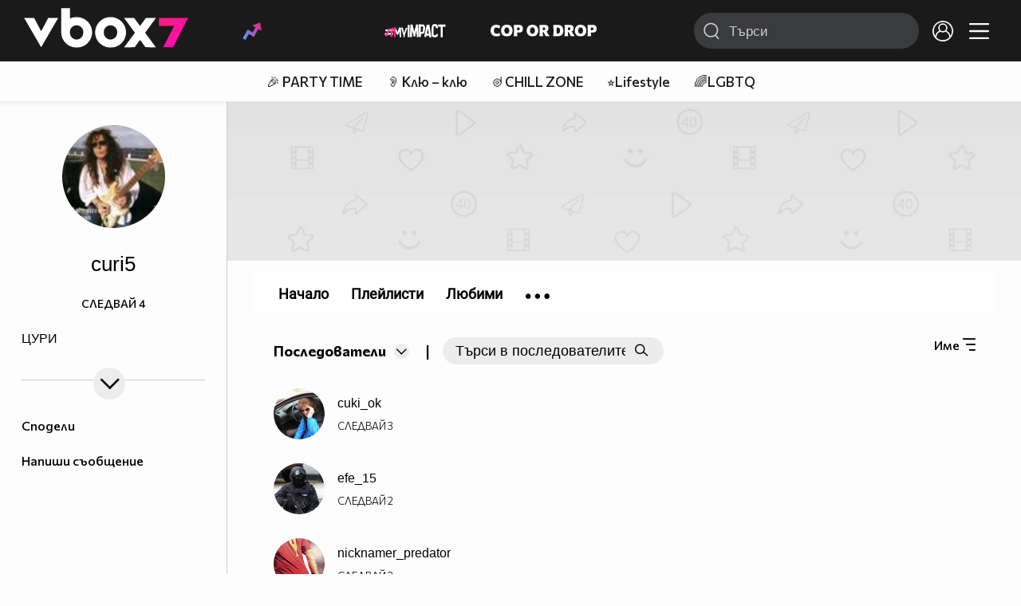

--- FILE ---
content_type: text/html; charset=UTF-8
request_url: https://www.vbox7.com/user:curi5?p=subscribed&order=name
body_size: 35510
content:
<!DOCTYPE html>

<html xmlns="http://www.w3.org/1999/xhtml" xml:lang="bg" lang="bg" data-cast-api-enabled="true">

    <head>
					<title>Съдържание на curi5 - Vbox7</title>
            <meta name="title" content="Съдържание на curi5 - Vbox7" />
				<meta name="_token" content="fTz6WCcHf4uHPpN72XhGvbqRGXc04Vhnr9itLOH5" />
		<meta name="csrf-token" content="fTz6WCcHf4uHPpN72XhGvbqRGXc04Vhnr9itLOH5" />
        <meta http-equiv="content-type" content="text/html;charset=utf-8" />

		
					<meta name="title" content="Съдържание на curi5" />
<meta property="og:site_name" content="vbox7.com" />
<meta property="og:title" content="Канал на curi5" />
<meta property="og:description" content="Съдържание на curi5" />
<meta property="og:image" content="https://i49.vbox7.com/a/993/curi5_993d8896_0.jpg?cb=1767655303" />
<meta property="og:image:width" content="1280" />
<meta property="og:image:height" content="720" />
<meta property="og:url" content="https://www.vbox7.com/user:curi5?p=subscribed&amp;order=name" />
<meta property="fb:app_id" content="131224700412990">
<meta property="og:type" content="website" />		
		<link href="https://vbox7.com/favicon.ico" id="favicon" rel="shortcut icon" />
		<link rel="apple-touch-icon" href="https://vbox7.com/favicon.ico"/>

        <meta name="viewport" content="width=device-width, initial-scale=1.0, maximum-scale=1.0, user-scalable=0, minimal-ui" />
        <meta name="apple-itunes-app" content="app-id=802819619" />
        <meta name="google-play-app" content="app-id=com.vbox7" />

        <meta name="theme-color" content="#19191b" />
        <meta name="mobile-web-app-capable" content="yes" />
        <meta name="google-site-verification" content="HhybBT1X7wIE1E13C2DXUxspea-Crm4AiNjeZJnjrDk" />
		<meta name="google-site-verification" content="MgxJsg4zRuxri2d-lLpv70iUGBrh3WNzyQNwVbKMOVw" />
		<meta name="google-site-verification" content="2E0rGjJnTbRrBKysU9h8HDmSeT2YVYLfZypA9iPzioo" />

		<meta name="facebook-domain-verification" content="kc19p3xzgwnk2efqns4fxylne9grbi" />

        <link rel="preconnect" href="https://fonts.googleapis.com">
        <link rel="preconnect" href="https://fonts.gstatic.com" crossorigin>
        <link href="https://fonts.googleapis.com/css2?family=Commissioner:wght@300;500;600;700;800&display=swap" rel="stylesheet">
        <link rel="stylesheet" type="text/css" media="screen" href="https://i49.vbox7.com/assets/css/app.css?v=2840cc05ed" />

		<link rel="stylesheet" type="text/css" media="screen" href="https://i49.vbox7.com/assets/css/vbox/settings.css?v=2840cc05ed" />
        <link href="https://i49.vbox7.com/assets/css/vbox/socialshare/arthref.min.css?v=2840cc05ed" rel="stylesheet" type="text/css" />

        <script src="https://i49.vbox7.com/assets/libs/jquery-3.4.1.min.js?v=2840cc05ed"></script>
        <script src="https://i49.vbox7.com/assets/libs/jquery-migrate-1.1.0.min.js?v=2840cc05ed"></script>
        <script src="https://i49.vbox7.com/assets/libs/jquery-ui-1.11.4.min.js?v=2840cc05ed"></script>
        <script type="text/javascript" src="https://imasdk.googleapis.com/js/sdkloader/ima3.js"></script>
<!--		<script async='async' src='https://www.googletagservices.com/tag/js/gpt.js'></script>-->

        <script src="https://i49.vbox7.com/assets/js/vbox/templates.js?v=2840cc05ed"></script>
        <script src="https://i49.vbox7.com/assets/js/vbox/ajax-events.js?v=2840cc05ed"></script>
        <script src="https://i49.vbox7.com/assets/js/vbox/frontend-events.js?v=2840cc05ed"></script>
		<script src="https://i49.vbox7.com/assets/js/vbox/functions.js?v=2840cc05ed"></script>
		<script src="https://i49.vbox7.com/assets/js/vbox/ajax-functions.js?v=2840cc05ed"></script>
		<script src="https://i49.vbox7.com/assets/js/vbox/frontend-functions.js?v=2840cc05ed"></script>
		<script src="https://i49.vbox7.com/assets/js/vbox/jquery.cookie.js?v=2840cc05ed"></script>
        <script src="https://i49.vbox7.com/assets/js/vbox/init.js?v=2840cc05ed"></script>
        <script src="https://i49.vbox7.com/assets/js/svg_sprite.js"></script>


		<!-- >>>>>> VBOX PLAYER  -->
		<link href="https://i49.vbox7.com/assets/css/vbox/vboxplayer/vboxcontextmenu.min.css?v=2840cc05ed" rel="stylesheet" type="text/css" />
		<link href="https://i49.vbox7.com/assets/css/vbox/vboxplayer/vboxmediaplayer.base.v2.min.css?v=2840cc05ed" rel="stylesheet" type="text/css" />
		<link href="https://i49.vbox7.com/assets/css/vbox/vboxplayer/themes/slickblack/vbox.slickblack.min.css?v=2840cc05ed" rel="stylesheet" type="text/css" />

		<script src="https://i49.vbox7.com/assets/js/vbox/vboxplayer/jquery-ui-1.10.0.custom.min.js?v=2840cc05ed"></script>
		<script src="https://i49.vbox7.com/assets/js/vbox/vboxplayer/jquery.ui.touch-punch.min.js?v=2840cc05ed"></script>
		<script src="https://i49.vbox7.com/assets/js/vbox/vboxplayer/jquery.vboxcontextmenu.min.js?v=2840cc05ed"></script>
		<script src="https://i49.vbox7.com/assets/js/vbox/vboxplayer/shaka-player.compiled.js?v=2840cc05ed"></script>
		<script src="https://i49.vbox7.com/assets/js/vbox/vboxplayer/platform.js?v=2840cc05ed"></script>
		<script src="https://i49.vbox7.com/assets/js/vbox/vboxplayer/jquery.vboxmediaplayer.v7.min.js?v=2840cc05ed"></script>

		<script src="https://i49.vbox7.com/assets/libs/socialshare/socialShare.min.js?v=2840cc05ed"></script>
        <script type="text/javascript" src="https://i49.vbox7.com/assets/js/vbox/sticky.addapted.js?v=2840cc05ed"></script>
                    <script type="text/javascript" src="https://i49.vbox7.com/assets/js/vbox/quizes.js?v=2840cc05ed"></script>
        		<script src="https://m.netinfo.bg/assets/richMedia.js?v=19"></script>


		<!-- <<<<<< VBOX PLAYER  -->



		<script type="text/javascript">
			var nua = navigator.userAgent;
			var is_android = (nua.indexOf('Android ') > -1);
			var is_ios = (nua.match(/iPad|iPhone|iPod/g) ? true : false);
			if(is_ios){
							}

			//global params
			var globalLoginUser = null;
			var globalLoginUserId = null;
			var globalLoginAvatarURL = '';

//			document.domain = "vbox7.com"

			var gtmPageData = {
				'page-url': '%2Fuser%3Acuri5%3Fp%3Dsubscribed%26order%3Dname',
				'is-logged': '',
				'ses-id': "xUL6kPeJivC4B4rj07pJwF5E2Q6ATzJAgZSLAUC8",
				'puc-id': "7e08e3bc5c0a844379d8216df94d228d",
				'user-id': null,
				'pos-from': "",
				'register-dt': '',
				'last-login-dt': '',
			}

			"'article aside footer header nav section time'".replace(/\w+/g, function (n) {
				document.createElement(n)
			});

			var itemTitle = '';
        </script>

		<link rel="manifest" href="https://i49.vbox7.com/assets/manifest.json?v=2840cc05ed" />

		<link rel="icon" type="image/png" href="https://i49.vbox7.com/assets/icons/16.png" sizes="16x16" />
		<link rel="icon" type="image/png" href="https://i49.vbox7.com/assets/icons/32.png" sizes="32x32" />
		<link rel="icon" type="image/png" href="https://i49.vbox7.com/assets/icons/96.png" sizes="96x96" />
		<link rel="icon" type="image/png" href="https://i49.vbox7.com/assets/icons/192.png" sizes="192x192" />

		<link rel="apple-touch-icon" href="https://i49.vbox7.com/assets/icons/120.png" />
		<link rel="apple-touch-icon" sizes="180x180" href="https://i49.vbox7.com/assets/icons/180.png" />
		<link rel="apple-touch-icon" sizes="152x152" href="https://i49.vbox7.com/assets/icons/152.png" />
		<link rel="apple-touch-icon" sizes="167x167" href="https://i49.vbox7.com/assets/icons/167.png" />
		<script> var requestUriJsOneSignal = '%2Fuser%3Acuri5%3Fp%3Dsubscribed%26order%3Dname';</script>
		<script src="https://cdn.onesignal.com/sdks/OneSignalSDK.js" async></script>
		<script src="https://i49.vbox7.com/assets/js/vbox/onesignal.js?v=2840cc05ed"></script>
		<!-- Google Tag Manager -->

		<script>(function (w, d, s, l, i) {
				w[l] = w[l] || [];
				w[l].push({'gtm.start':
							new Date().getTime(), event: 'gtm.js'});
				var f = d.getElementsByTagName(s)[0],
						j = d.createElement(s), dl = l != 'dataLayer' ? '&l=' + l : '';
				j.async = true;
				j.src =
						'https://www.googletagmanager.com/gtm.js?id=' + i + dl;
				f.parentNode.insertBefore(j, f);
			})(window, document, 'script', 'dataLayer', 'GTM-TPBVX2');</script>

		<!-- End Google Tag Manager -->
        
					    <link href="https://i49.vbox7.com/assets/css/vbox/old/v7.css?v=2840cc05ed" rel="stylesheet" type="text/css" />
            <link rel="canonical" href="https://www.vbox7.com/user:curi5" />
        <meta name="description" content="Вижте всички клипове и статии от curi5 във Vbox7" />
    		
                
    </head>

    <body>
        <noscript>
            <iframe src="https://www.googletagmanager.com/ns.html?id=GTM-TPBVX2"
                    height="0" width="0" style="display:none;visibility:hidden"></iframe></noscript>
        <div class="site-container ">

            <!-- header-container -->
            <header>

					                    <div class="top-row project">
<!--                    <div class="top-row"> -->
                        <a class="logo" href="/"><img src="https://i49.vbox7.com/design/logo/vbox-logo99.svg" alt="VBox7 logo" title="VBox7 - най-големият сайт за видео забавление"></a>
                        <nav class="main-topics">
                            <a href="/trending" class="" ><svg class="icon trending-light-grad"><use xlink:href="#trending_light_grad"></use></svg>  <span>Trending</span></a>
                            <a href="/quizbox" class="" ><svg class="icon quizbox"><use xlink:href="#quizbox"></use></svg> <span>Quizbox</span></a>
                            <a href="/myimpact"><img class="myimpact-nav" width="400" src="https://i49.vbox7.com/design/projects/eu/myimpact/myimpact-h-white-pink.svg" alt="MyImpact" /></a>
                            <a href="/copordrop"><img class="copordrop-nav" width="400" src="https://i49.vbox7.com/design/projects/eu/copordrop/copordrop_logo.svg" alt="Cop Or Drop" /></a>
                        </nav>

                    <div class="searchnav">
                        <a class="search-panel-btn hidden-dt" href="#">
                            <svg class="icon search-stroke"><use xlink:href="#search_outline"></use></svg>
                        </a>
                        <form class="search" action="/search">
                            <div class="search-icon-dt hidden-mb">
                                <svg class="icon search-stroke"><use xlink:href="#search_outline"></use></svg>
                            </div>
                            <svg class="icon arrow-left  hidden-dt"><use xlink:href="#arrow-prev"></use></svg>
                            <input required id="vbox_q_dt" name="vbox_q" type="text" value="" placeholder="Търси"  autocomplete="off"  maxlength="255">
                                <button class="search-btn" title="Search" type="submit"></button>
                                <svg class="icon clear-search"><use xlink:href="#x"></use></svg>
                                <div class="autocomplete-res-container"></div>
                        </form>
                    </div>
                    <nav class="main-nav">
                                                                        <a href="/login">
                            <svg class="icon profile"><use xlink:href="#profile"></use></svg>
                        </a>
                        
                        <a class="drop-trgr" data-id="hamburger-nav" href="#">
                            <svg class="icon x close"><use xlink:href="#x"></use></svg>
                            <svg class="icon hamburger"><use xlink:href="#hamburger"></use></svg>
                        </a>

                        <div class="drop-menu" id="notifications">
                            <div class="moreLoadingBox-small">
                                <svg class="circular" viewBox="25 25 50 50">
                                    <circle class="path" cx="50" cy="50" r="15" fill="none" stroke-width="3" stroke-miterlimit="10"/>
                                </svg>
                            </div>
                        </div>
                                                <div class="drop-menu" id="hamburger-nav">
    <section>
        <a href="/trending"><svg class="icon trending_simp"><use xlink:href="#trending_light_grad"></use></svg> <span>Trending</span></a>
        <a href="/quizbox"><svg class="icon quizbox"><use xlink:href="#quizbox"></use></svg> <span>Quizbox</span></a>
        <a href="/myimpact"><img class="myimpact-nav" width="400" src="https://i49.vbox7.com/design/projects/eu/myimpact/myimpact-h-white-pink.svg" alt="MyImpact" /></a>
        <a href="/copordrop"><img class="copordrop-nav" width="400" src="https://i49.vbox7.com/design/projects/eu/copordrop/copordrop_logo.svg" alt="Cop Or Drop" /></a>
        <a href="/topic/partytime"><span class="icon">🎉</span> <span>Party time</span></a>
        <a href="/topic/kluklu"><span class="icon">👂</span> <span>Клю – клю</span></a>
        <a href="/topic/chillzone"><span class="icon">🪀</span> <span>Chill zone</span></a>
        <a href="/topic/lifestyle"><span class="icon">⭐</span> <span>Lifestyle</span></a>
        <a href="/topic/LGBTQ"><span class="icon">🌈</span> <span>LGBTQ</span></a>
        <a href="/topic/MentalHealth"><span class="icon">🙏</span> <span>Mental health</span></a>
        <a href="/topic/sex"><span class="icon">🍆</span> <span>Sex</span></a>
        <a href="/topic/beautynews"><span class="icon">💄</span> <span>Beauty</span></a>
        <a href="/topic/fashionnews"><span class="icon">👠</span> <span>Fashion</span></a>
        <a href="/topic/moviesseries"><span class="icon">🎬</span> <span>Movie time</span></a>
        <a href="/topic/musicnews"><span class="icon">🎶</span> <span>Music </span></a>
        <a href="/topic/sportnews"><span class="icon">⚽</span> <span>Sport</span></a>
        <a href="/topic/booksnews"><span class="icon">📚</span> <span>Books</span></a>
        <a href="/topic/travelnews"><span class="icon">🛩</span> <span>Travel</span></a>
        <a href="/topic/gamingnews"><span class="icon">🎮</span> <span>Gaming</span></a>
        <a href="/topic/technologiesnews"><span class="icon">💻</span> <span>Тechnologies</span></a>

    </section>
    <section>
        <p class="sect-tit">Следвайте ни</p>
        <a target="_blank" href="https://www.tiktok.com/@vbox7official"><svg class="icon tiktok_outline"><use xlink:href="#tiktok_outline"></use></svg> <span>TikTok</span></a>
        <a target="_blank" href="https://www.instagram.com/vbox7official/?hl=bg"><svg class="icon instagram_outline"><use xlink:href="#instagram_outline"></use></svg> <span>Instagram</span></a>
        <a target="_blank" href="https://www.facebook.com/Vbox7com"><svg class="icon fb_outline"><use xlink:href="#fb_outline"></use></svg> <span>Facebook</span></a>
    </section>
    <section>
        <!--<a target="_blank" href="https://www.vbox7.com/groups/list/"><svg class="icon groups"><use xlink:href="#groups"></use></svg> <span>Групи</span></a>-->
        <a href="/toc">Общи условия</a>
        <a href="/manifesto">Кодекс</a>
    </section>
    <section>
        <p class="sect-tit">Свали от</p>
        <a href="https://play.google.com/store/apps/details?id=com.vbox7"><svg class="icon googleplaystore_outline"><use xlink:href="#googleplaystore_outline"></use></svg><span>Google Play</span></a>
        <a href="https://itunes.apple.com/bg/app/vbox7.com/id802819619"><svg class="icon apple_outline"><use xlink:href="#apple_outline"></use></svg><span>App Store</span></a>
        <a href="https://appgallery.cloud.huawei.com/marketshare/app/C101463961"><svg class="icon huawei_outline"><use xlink:href="#huawei_outline"></use></svg><span>AppGallery</span></a>
    </section>
    <section>
        <p class="sect-tit"><a href="/privacynotice">Политика за поверителност</a></p>
        <a onclick="googlefc.callbackQueue.push({'CONSENT_DATA_READY': () => googlefc.showRevocationMessage()});" href="javascript:;">Поверителност</a>
        <a target="_blank"  href="https://www.netinfocompany.bg/gdpr/">GDPR Инфо</a>
        <a id="trigger-onesignal" href="#">Известия</a>
    </section>
    <section>
        <a target="_blank"  href="https://netinfocompany.bg/">За нас</a>
        <a target="_blank" href="http://www.netinfocompany.bg/media-kit/vbox7com-91">За реклама</a>
        <a href="/contact">Контакт</a>
        <a href="/help">Помощ</a>
        <a href="https://blog.vbox7.com/">VBox7 блог</a>
    </section>
</div>
                    </nav>
                </div>



                <nav class="sub-nav row-mb hidden hidden-mb" id="subNavigation">
                    <div class="home-cnt">
                        <a href="/" class="">
                            <i class="icon-home-filled"></i>
                        </a>
                    </div>

                    <div>
                        <a href="/followed" class="">
                                                        Следвай
                                                    </a>
                    </div>
                    <div class="hidden-mb">
                                            </div>

                </nav>

            </header>
                            <div class="hot-topics-row">
                    <nav>
<!--					<a href="/top2022vbox">🔝 Топ 100 видеа 2022</a>
                        <a href="/top2022articles">🔝 Топ 100 articles 2022</a>-->
                                                <a href="/topic/partytime">🎉 PARTY TIME</a>
                                                <a href="/topic/kluklu">👂 Клю – клю</a>
                                                <a href="/topic/chillzone">🪀CHILL ZONE</a>
                                                <a href="/topic/lifestyle">⭐Lifestyle</a>
                                                <a href="/topic/LGBTQ">🌈LGBTQ</a>
                                            </nav>
                </div>
                        <div class="player-content">
                <div class="video-player" tabindex="-1">
                    <div class="main-video-player-frame">
                        <div class="main-video-player-cont">
							<div>
								<video id="html5player" playsinline crossorigin="anonymous">
								</video>
							</div>
                        </div>
                    </div>
                </div>
                <section class="video-playlist-container"></section>
            </div>


            <!-- end header -->

            <div class="content">
                <div class="main-ajx"  id="item-ajx"><!-- the only wrapper needed for lvl 2  -->
                    <script src="https://i49.vbox7.com/assets/js/vbox/openItemSamePage.js?v=2840cc05ed"></script>

                    <script>
                            var googletag = googletag || {};
                            googletag.cmd = googletag.cmd || [];
                    </script>
                </div>

                <div class="main-native" id="native">
                    
	<div class="usr-grid">
		<div class="left-col">
	<div class="1 user-header">
		<div class="top-fix-cont" style="background-image: linear-gradient(rgba(0,0,0,.70) 0, rgba(0,0,0,.70) 53px , transparent 50%),  url('https://i49.vbox7.com/design/dummy/default-banner.jpg')">
				<div class="left-col">
					<a id="vnav-trg" class="hidden-dt" href="#"><i class="icon-ham-btn"></i></a>
					<h1 class="logo-cont"><a title="VBOX7" href="/"><span class="logo-txt">VBOX7</span><img src="https://i49.vbox7.com/design/mobile3/vbox7-logow-24.svg" alt="VBox7 logo" title="Vbox7" width="98" height="24" /></a></h1>
				</div>
				<div class="right-col">
					<nav class="def-nav">
						<ul>
							<li><a href="/search"><i class="icon-search"></i></a></li>
							<li class="upload-btn"><a href=""><i class="icon-upload"></i></a></li>
							<li><a data-id="chnl-opt-menu" class="chnl-opt drop-trgr" style="cursor:pointer;"><i class="icon-more"></i></a></li>
						</ul>
						<div id="chnl-opt-menu" class="drop-menu">
															<div class="sect">
									<a class="popup-share" data-link="/user:curi5"><i class="icon-share"></i><span>Сподели</span></a>
									<a href="/pm/send/?usr=curi5"><i class="icon-message"></i><span>Напиши съобщение</span></a>
																	</div>
													</div>


					</nav>
				</div>
			</div>
	</div>
	<section class="vip-about sect">
		<h2><i class="avatar-simp small icon-crtg" style="background-image: url(' https://i49.vbox7.com/a/993/curi5_993d8896_1.jpg')"></i> <span>curi5</span>
                                </h2>
		<div class="desc">
			ЦУРИ
		</div>
		<div class="collapsed-toggle" id="descr_long" >
			
			<div>
							</div>
		</div>
		<a class="toggle-trigger collapsed-trig hidden-mb circ-tgl-sm btm" href="#" data-id="descr_long"><i class="icon-open"></i><i class="icon-closed"></i></a>
		<div class="flex-cont">
			<a class="toggle-trigger collapsed-trig hidden-dt" href="#" data-id="descr_long">Инфо</a>
			<div class="foll-wr follow" data-userid="2324242">
				<span class="foll-txt">Следвай</span>
				<span class="num">4</span>
			</div>
					</div>
	</section>
	
	</div>
		<div class="major-col">
			<div class="banner-wrap">
				<img src="https://i49.vbox7.com/design/dummy/default-banner.jpg" />
			</div>

						<section class="feed grid-dt">
	<div class="title-cont">
		<div class="left">			
			<div class="left drop-wrap">
	<a href="" data-id="type-vid" class="drop-trgr">
		<h2 data-id="type-vid" class="drop-selected">
		 
				Последователи
						</h2>
		<div class="circ-tgl-xs">
			<i class="icon-open"></i>
			<i class="icon-closed"></i>
		</div>
	</a>						
	<div id="type-vid" class="drop-menu btm">
		<a class="" href="/user:curi5?p=subscriptions">
			<span>Ново от следвани</span>
		</a>
		<a class="" href="/user:curi5?p=mysubscriptions">
			<span>Следвани канали</span>
		</a>
		<a class="active" href="/user:curi5?p=subscribed">
			<span>Последователи</span>
		</a>
	</div>
</div>			<div class="devider hidden-mb"> | </div>
			<div class="hidden-mb channel-search input-search-form channel-search-wrap">
	<form id="searchInUser" name="search" method="get">
	
		<input type="hidden" name="p" id="p" value="subscribed" />
		<input class="search-input" name="q" placeholder="Търси в последователите на curi5" value="" maxlength="100" type="text" autocomplete="off"/>	
		<button class="search-btn">
			<i class="icon-search"></i>
		</button>
	</form>
</div>	
		</div>
			<div class="drop-wrap right filter-wrap">
		<a data-id="subscr-opt-menu" class="right drop-trgr" href="">
			<span class="drop-selected hidden-mb">
				Име		
			</span>
			<i class="icon-options"></i>
		</a>
		
		<div id="subscr-opt-menu" class="drop-menu btm right">
			<div class="sect watch-later-order">
				 
					<a class="" href="https://www.vbox7.com/user:curi5?p=subscribed&amp;order=date">
						<span>Най-нови</span>
					</a>
				 
					<a class="" href="https://www.vbox7.com/user:curi5?p=subscribed&amp;order=date_asc">
						<span>Най-стари</span>
					</a>
				 
					<a class="active" href="https://www.vbox7.com/user:curi5?p=subscribed&amp;order=name">
						<span>Име</span>
					</a>
					
			</div>
		</div>
	</div>
	
	</div>

			<div class="section-container column-mb">
			
			 
					
					<div class="channel-card">
		<a href="/user:cuki_ok">
			<div class="avatar-wrap">
				<img alt="cuki_ok" src="https://i49.vbox7.com/a/ead/cuki_ok_eadf0663_1.jpg"  loading="lazy" />
			</div>
			<div class="info-cont">
				<h3>cuki_ok</h3>
				<div class="channel-info-subscr">
					<div class="foll-wr follow" data-userid="1057002">
				<span class="foll-txt">Следвай</span>
				<span class="num">3</span>
			</div>
			
									</div>

			</div>
		</a>

	</div>
 
							 
					
					<div class="channel-card">
		<a href="/user:efe_15">
			<div class="avatar-wrap">
				<img alt="efe_15" src="https://i49.vbox7.com/a/12b/efe_15_12ba80cc_1.jpg"  loading="lazy" />
			</div>
			<div class="info-cont">
				<h3>efe_15</h3>
				<div class="channel-info-subscr">
					<div class="foll-wr follow" data-userid="3427725">
				<span class="foll-txt">Следвай</span>
				<span class="num">2</span>
			</div>
			
									</div>

			</div>
		</a>

	</div>
 
							 
					
					<div class="channel-card">
		<a href="/user:nicknamer_predator">
			<div class="avatar-wrap">
				<img alt="nicknamer_predator" src="https://i49.vbox7.com/a/a2b/nicknamer_predator_a2bff371_1.jpg"  loading="lazy" />
			</div>
			<div class="info-cont">
				<h3>nicknamer_predator</h3>
				<div class="channel-info-subscr">
					<div class="foll-wr follow" data-userid="1860274">
				<span class="foll-txt">Следвай</span>
				<span class="num">2</span>
			</div>
			
									</div>

			</div>
		</a>

	</div>
 
							 
					
					<div class="channel-card">
		<a href="/user:streamers">
			<div class="avatar-wrap">
				<img alt="streamers" src="https://i49.vbox7.com/a/bfc/streamers_bfcea9b0_1.jpg"  loading="lazy" />
			</div>
			<div class="info-cont">
				<h3>streamers</h3>
				<div class="channel-info-subscr">
					<div class="foll-wr follow" data-userid="2839745">
				<span class="foll-txt">Следвай</span>
				<span class="num">1</span>
			</div>
			
									</div>

			</div>
		</a>

	</div>
 
										
			<div class="paginationNew">

    </div>
		</div>
	
</section>			<nav class="btm-fix-nav neg-theme def-nav">
	<ul>
		<li>
			<a class="" href="/user:curi5">
				<i class="avatar-simp xmini icon-crtg" style="background-image: url('https://i49.vbox7.com/a/993/curi5_993d8896_1.jpg')"></i>
				<span>Начало</span>
			</a>
		</li>

																				<li>
						<a class="" href="/user:curi5?p=playlists">
							<i class="icon-playlist-thin"></i>
							<span>Плейлисти</span>
						</a>
					</li>
															<li class="extend">
						<a class="active" href="/user:curi5?p=subscribed">
							<i class="icon-subscribes"></i>
							<span>Последователи</span>
						</a>
					</li>
																																													<li>
						<a class="" href="/user:curi5?p=favorites">
							<i class="icon-favorites"></i>
							<span>Любими</span>
						</a>
					</li>
							
		<li class="drop-wrap hidden-mb">
			<a data-id="channel-more" href="#" class="more-nav drop-trgr">
				<i class="icon-more"></i>
			</a>
			<div id="channel-more" class="drop-menu btm">
				<div class="sect extend">
					<a class="active" href="/user:curi5?p=subscribed"><span>Последователи</span></a>
					<a class="" href="/user:curi5?p=likes"><span>Харесани</span></a>
				</div>
				<div class="sect">
					<!--<a href="/user:curi5?p=groups"><span>Групи</span></a>-->
					<a href="/user:curi5?p=friends"><span>Приятели</span></a>
				</div>
				<div class="sect">
					<a href="/user:curi5?p=mycomments"><span>Коментари</span></a>
					<a href="/user:curi5?p=wsubs"><span>Субтитри</span></a>
				</div>

				<div class="sect">
					
									</div>
			</div>
		</li>
	</ul>
</nav>		</div>
		
					<!--<script async src="https://securepubads.g.doubleclick.net/tag/js/gpt.js"></script>-->
<footer class="footer-area">
	<div class="moreLoadingBox">
		<svg class="circular" viewBox="25 25 50 50">
			<circle class="path" cx="50" cy="50" r="15" fill="none" stroke-width="3" stroke-miterlimit="10"/>
		</svg>
	</div>

	<div class="ftr-grd">
		<div class="apps-ar">
			<p class="hidden-dt sect-tit">Свали за</p>
			<img class="hidden-mb" src="https://i49.vbox7.com/design/mobile3/downloadapp_txt_ftr.svg" alt="Изтегли за твоя телефон" width="325" height="52"  loading="lazy"/>
			<div>
			    <a href="https://play.google.com/store/apps/details?id=com.vbox7"><img width="126" height="37" alt="Свали от Google Play" src="https://i49.vbox7.com/design/common/icons/googleplay.png"  loading="lazy"/></a>
			    <a href="https://itunes.apple.com/bg/app/vbox7.com/id802819619"><img width="126" height="37" alt="Свали от Apple Store" src="https://i49.vbox7.com/design/common/icons/appstore.png"  loading="lazy"/></a>
			    <a href="https://appgallery.cloud.huawei.com/marketshare/app/C101463961"><img width="126" height="37" alt="Свали от Huawei AppGallery" src="https://i49.vbox7.com/design/common/icons/appgallery.png"  loading="lazy"/></a>
			</div>
		</div>
		<div class="groups-ar">
<!--			<p><a target="_blank" href="https://www.vbox7.com/groups/list/"><svg class="icon"><use xlink:href="#groups"></use></svg> <span>Групи</span></a></p>-->
			<p><a href="https://www.vbox7.com/toc">Общи условия</a></p>
			<p><a href="https://www.vbox7.com/manifesto">Кодекс</a></p>
		</div>
		<div class="law-ar">
			<p class="sect-tit"><a target="_blank" href="https://blog.vbox7.com/%d0%bf%d0%b0%d1%80%d1%82%d0%bd%d1%8c%d0%be%d1%80%d1%81%d0%ba%d0%b0-%d0%bf%d1%80%d0%be%d0%b3%d1%80%d0%b0%d0%bc%d0%b0-2/">Партньорска програма</a></p>
			<p class="sect-tit"><a href="https://www.vbox7.com/privacynotice">Политика за поверителност</a></p>
			<p><a onclick="googlefc.callbackQueue.push({'CONSENT_DATA_READY': () => googlefc.showRevocationMessage()});" href="javascript:;">Поверителност</a></p>
			<p><a href="https://www.netinfocompany.bg/gdpr/">GDPR Инфо</a></p>
			<p id="trigger-onesignal"><a href="#">Известия</a></p>
		</div>
		<div class="followus-ar">
			<p class="hidden-dt sect-tit">Следвайте ни</p>
			<p><a target="_blank" href="https://www.facebook.com/Vbox7com"><svg class="icon"><use xlink:href="#fb_back"></use></svg> <span>Facebook</span></a></p>
			<p><a target="_blank" href="https://www.instagram.com/vbox7official/?hl=bg"><svg class="icon"><use xlink:href="#instagram"></use></svg> <span>Instagram</span></a></p>
			<p><a target="_blank" href="https://www.tiktok.com/@vbox7official"><svg class="icon tiktok_outline"><use xlink:href="#tiktok_outline"></use></svg> <span>TikTok</span></a></p>
		</div>
		<div class="portfl-ar hidden-mb">
			<p><a href="https://abv.bg/">Abv.bg</a></p>
			<p><a href="https://www.vesti.bg/">Vesti.bg</a></p>
			<p><a href="https://gong.bg/">Gong.bg</a></p>
			<p><a href="https://ohnamama.bg/">Оhnamama.bg</a></p>
			<p><a href="https://www.edna.bg">Edna.bg</a></p>
			<p><a href="https://sinoptik.bg/">Sinoptik.bg</a></p>
			<p><a href="https://grabo.bg/">Grabo.bg</a></p>
			<p><a href="https://www.pariteni.bg/">Pariteni.bg</a></p>
		</div>
		<div class="aboutus-ar">
			<p><a href="https://netinfocompany.bg/">За нас</a></p>
			<p><a href="http://www.netinfocompany.bg/media-kit/vbox7com-91">За реклама</a></p>
			<p><a href="https://www.vbox7.com/contact/">Контакт</a></p>
			<p><a href="https://www.vbox7.com/help/">Помощ</a></p>
			<p><a href="https://blog.vbox7.com/">VBox7 блог</a></p>
		</div>
		<div class="ni-ar hidden-mb">
            <p>&#169; 2026 Всички права запазени. <a class="" href="https://unitedmedia.net/" target="_blank"><img style="margin: 0 0 -.5rem  .5rem" src="https://i49.vbox7.com/design/UN-logo-white-red.svg" width="50" alt="United Media"  loading="lazy"/></a></p>
		</div>
	</div>
</footer>
			</div>





                </div><!-- closes .main-->
                                <!-- do nothing -->
                            </div><!-- closes .content-->
        </div><!-- closes .site-container-->



        <script>
                window.dataLayer = window.dataLayer || [];
                window.dataLayer.push({
                        originalLocation: document.location.pathname +
                                        document.location.search
                });

                if (typeof gtmPageData != 'undefined') {
                        if (typeof gtmItem != 'undefined') {
                                gtmPageData = $.extend(gtmPageData, gtmItem);
                        }

                        
                        dataLayer.push($.extend({
                                'event': 'pageLoadMobile',
                                'pageVersion': 'larabox',
                                'action': 'page-load'
                        }, gtmPageData));

                }
        </script>

        <!-- (C)2000-2014 gemiusAudience / m.vbox7.com / Mobile version -->
        <script type="text/javascript">
                <!--//--><![CDATA[//><!--
                var pp_gemius_identifier = new String('16LrQm_UrMfMPk.m6fzOObRITF3y6xBaakgRyRtUyWH.07');
                // lines below shouldn't be edited
                function gemius_pending(i) {
                        window[i] = window[i] || function () {
                                var x = window[i + '_pdata'] = window[i + '_pdata'] || [];
                                x[x.length] = arguments;
                        };
                }
                ;
                gemius_pending('gemius_hit');
                gemius_pending('gemius_event');
                gemius_pending('pp_gemius_hit');
                (function (d, t) {
                        try {
                                var gt = d.createElement(t), s = d.getElementsByTagName(t)[0], l = 'http' + ((location.protocol == 'https:') ? 's' : '');
                                gt.setAttribute('async', 'async');
                                gt.setAttribute('defer', 'defer');
                                gt.src = l + '://gabg.hit.gemius.pl/xgemius.js';
                                s.parentNode.insertBefore(gt, s);
                        } catch (e) {
                        }
                })(document, 'script');
                //--><!]]>
        </script>
        <div id="popup-share"></div>
                <script>
            window._ain = {
                id: "2991",
                page_type: "landing",
                article_type: "landing",
                trackauto: false
            };
            (function (d, s) {
                var sf = d.createElement(s);
                sf.type = 'text/javascript';
                sf.async = true;
                sf.src = (('https:' == d.location.protocol)
                  ? 'https://d7d3cf2e81d293050033-3dfc0615b0fd7b49143049256703bfce.ssl.cf1.rackcdn.com'
                  : 'http://t.contentinsights.com') + '/stf.js';
                var t = d.getElementsByTagName(s)[0];
                t.parentNode.insertBefore(sf, t);
            })(document, 'script');     
        </script>
        <script>window.tentacles = {apiToken: 'om4uhzb1fc1h0546qstv5f39j3uumf0l'};</script>
        <script src="https://tentacles.smartocto.com/ten/tentacle.js"></script>
    </body>
</html>


--- FILE ---
content_type: text/css
request_url: https://i49.vbox7.com/assets/css/vbox/settings.css?v=2840cc05ed
body_size: 3911
content:
		
	.major-col hr {
		border:0;
		border-bottom:1px solid #ccc;
		padding: 5px 0;
	}

	.major-col a:hover {
	text-decoration: none;
	}	
	
/* Sidebar */ 
		.sidebar-settigns {
			background:#ECECEC;
			color:#000;
			float:left;
		}
		
		.sidebar-settigns ul {
			padding: 0 36px 0 20px;
		}
		
		.sidebar-settigns ul li {
			list-style: none;
			padding: 20px 0 20px 0;
			border-bottom: 1px solid #D2D2D2;
		}
		
		.sidebar-settigns ul li:last-child {
			border-bottom:none;
		}
		
		.sidebar-settigns ul li a {
			display: block;
			width: 100%;
		}
		
		.side-menu-header {
			padding: 0 36px 0 20px;
		}
		
		.side-menu-header .close-aside {
			position: absolute;
			right: 20px;
			top: 20px;
			background: 0 0;
			border: none;
			padding: 0;
			margin: 0;
			font-size:16px;
			color:#FF1464;
		}
		
		.settings-wrapper .active:after {
			content: "\e931";
			font-family: 'n-icons' !important;
			float:right;
			color:#7C7C7C;
		}
		
		.sidebar-settigns .usr-grid .left-col {
			height: auto !important;
		}
		/* /Sidebar */
		
		
		.field-wrap {
			/*float:left;*/
		}
		
		.center-col-settings {
			width: 852px;
		    max-width: 100%;
			margin: 0 auto;
			box-sizing: border-box;
		}
		
		.center-col-settings .def-btn {
			margin: 30px 0 30px 0!important;
		}
						
		.center-col-settings .field-wrap a {
			font-weight: normal;
		}
		
		.center-col-settings h2 {
			
			font:normal 20px Roboto-Regular, sans-serif;
		}
		
		.center-col-settings .title-label {
			font: 18px Roboto-Medium, sans-serif;
			color:#212121;
			padding-bottom:20px;
		}
		
		.groups .radio-pl {
			padding-right:10px;
			font-weight: bold;
		}
		
		/* Description */

		.description textarea {			
			width: 100%;
			height: 141px;
			font-size:15px;
		}
		
		.description .icon-arrow-right {
			font-size:10px;
			padding-right:5px;
		}
		
		.add-img-up {
		  margin-top:20px;
		}
		
		.field-wrap input[type="text"] {
			font-size:1rem;
			
		}
		
		.field-wrap .input-color input[type="text"] {
			color:#FF1464;
			font-weight: bold;
		}
		
		.add-image-link {
			padding:30px 0px 10px 0px;
			width: 100%;
		}

		.add-image-link a:hover {
			text-decoration: none;
		}

		.description-item {
		  display: flex;

		}

		.description-item-icon {
		  padding-right:15px;
		  position: relative;
		}

		.description-link {
		  padding: 0 3px;
		  flex: 1;
		  align-self: center;
		  font-size:18px;
		}

		.description-link span {
			font-size:14px;
			color:#7C7C7C;
		}

		.description-item i {
			top: 0;
			left: 0;
			text-align:center;
			padding:3px;
		}

		.description-item .icon-1 {
			font-size:18px;
			color: #7C7C7C;
		}

		.description-item .icon-2 {
			font-size:13px;
			color: #7C7C7C;
		}
		
		.center-col-settings .note {
			font-size: 14px;
		}
		
		.center-col-settings .note-italic {
			font-style: italic;
		}
		
		/* /Description */
		
		.center-col-settings .radio-btn {
			margin-right: 35px;
			padding-bottom:19px;
		}
		
		.center-col-settings .radio {
			float:left;
		}
		
		.center-col-settings .social-networks a {
			display: inline-flex;
			text-decoration: none;	
		}
  
		.center-col-settings .social-networks span {
			padding-left:20px;
		}
		
		.center-col-settings .icon-facebook-1c {
			color:#3c5a99;
			font-size:18px;
		}
		
		.center-col-settings .icon-twitt {
			color: #1da1f2;
			font-size:18px;
		}
		
		.center-col-settings .icon-instgr-stroke {
			background: radial-gradient(circle at 30% 107%, #fdf497 0%, #fdf497 5%, #fd5949 45%,#d6249f 60%,#285AEB 90%);
			font-size:18px;
		}
		
		.social-networks {
			width: 400px;
		}
		
		.social-networks .remove-social {
			float:right;
			padding-right:30px;
		}
		
		.social-networks .remove-social .icon-x {
			padding:5px;
			color:#707070;
			font-size:12px;
		}
		
		hr.border {
			border: 0;
			height: 1px;
			border-top: 1px solid #c7c7c7;;
			margin-top:40px;	
		}

		.socialNetworkContainer ul {
			padding:0px;
		}

		.socialNetworkContainer ul li {
			padding-bottom: 20px;	
			list-style: none;
		}

		.socialNetworkContainer .remove-social {
			position: relative;
			bottom: 2px;
			padding-left: 15px;
			color: #707070;
			font-size: 13px;
		}

		.social-list i {
			top: 2px;
		}
		

		/* Design */
		.edit-save-cont { 
			text-align: left;
            font-size: 16px;
		}
		.edit-save-cont1 span {
			font:normal 14px Roboto-Regular, sans-serif;
			color:#7C7C7C;
			padding: 10px 0;
		}

		.edit-save-cont1 .icon-reload {
			color:#FF1464;
			font:normal 15px Roboto-Regular, sans-serif
		}
		
		/* Avatar */
		.center-col-settings {
			width: 852px;
		    max-width: 100%;
			margin: 0 auto;
			box-sizing: border-box;
		}
		
		.center-col-settings h2 {
			font:normal 20px Roboto-Medium, sans-serif;
		}
		
		.avatar-photo {
			border-radius: 50%;
		}

		.field-wrap.center-wrap > .avatar-info{
			display: block;
			height: auto;
			margin-bottom:10px;
			padding: 4px;
		}
		
		.new-avatar {
			padding-top:20px;
		}

		.avatar-info .avatar-txt {
			padding-left:15px;
		}

		.avatar-photo {
			vertical-align: middle;
		}

		/*badges*/
/* .settings-badges section { border-top:1px solid #d4d4d4; margin: 0 } */
.badge-section { padding: 5px 0 0px 0px; }
.badge-section.active { background-color: #ecf5fe }
.badge-section h3 { font:normal 14px 'PT Sans Caption', sans-serif!important; color: #414141!important }
.badge-section h3.grey-txt { color: #8d8d8d!important }
.badge-section h3 img { margin: 0 10px 0 0}
.badge-scale-container { margin: 5px 0; padding: 0; } 
.badge-scale-container:after { content: ''; display: block; clear: both}
.badge-scale-container ul {  padding: 0px; /* float: left; */} 
.badge-scale-container ul li { display: block; width: 26px; height: 10px; float: left; margin:0 3px 0 0; border:1px solid #c6c6c6; background-color: #f4f4f4} 
.badge-scale-container ul li.cool-scale{background-color: #ffffff}
.badge-scale-container ul li.bg-scale  {background-color: #8eb0d1} 
.badge-scale-container ul li.grp-scale {background-color: #fcad01} 
.badge-scale-container ul li.sub-scale {background-color: #138743} 
.badge-scale-container ul li.com-scale {background-color: #7f1499} 
.badge-scale-container ul li.hot-scale {background-color: #f98923} 
.badge-scale-container ul li.upd-scale {background-color: #2b66aa} 

p.badge-info { padding: 0; color:#FF1464;}
.badge-section .note-grey { display: none;
			border-bottom:1px solid #d9d9d9;
}

.aside-links ul {
  list-style-type: none;
  margin: 0;
  padding: 0;
}

.aside-links ul li {
	line-height: 34px;
}

.aside-links ul li a:hover {
    text-decoration: none;
}

.aside-links .icon-arrow-right {
	font-size: 11px;
	padding-right:4px;
	color:#FF1464;
}

.badges-view-info { 
	border-bottom:1px solid #C4C4C4;
	padding-bottom:10px;
	margin-bottom:25px;
}

.badges-view-info p {
	color:#7C7C7C;
	font:normal 14px Roboto-Regular, sans-serif;
}

.flex-cont { 
	/*float:left; 
	padding-right: 30px;*/
}

.float-check {
	padding-top:10px;
	left:30px;
}	

/*custom checkbox badges*/ 
.hide-badges {
    float: left;
	position:relative;
	bottom:3px;
	padding-left: 15px;
}

.note-grey {
	padding: 20px 44px 15px 12px;
	font:normal 13px Roboto-Regular, sans-serif;
	color: #7C7C7C;
	border-radius: 2px;
	-moz-border-radius:2px;
    -webkit-border-radius:2px;
    -o-border-radius: 2px;
	background:#f4f4f4;
}

.note .pink {
	font:normal 14px Roboto-Medium, sans-serif;
} 

/* Group search */
.field-wrap .icon-search {
    float: right;
    width: 1rem;
    vertical-align: top;
    margin: .8rem 0 0 -1rem ;
    font-size: .8rem;
    color: #c7c7c7;
}

.serach-group  {
	width: 50%;
}

.badge-section .note-grey .icon-close-grey { float: right; cursor: pointer}
.badge-section .note-grey p { margin: 0 25px 10px 0}


.icon-close-grey {
	
}

.icon-close-grey::before {
    content: "\e92a";
}

center-col-settings field-wrap label {
	padding: 0 0 10px;
}


	.badge-team .grid-container {
		display: grid;
		grid-template-columns: 450px auto;
	}

	.grid-item {
		float: right;
	}

	.badge-team .grid-item .hide-badges {
		position: relative;
		top: 50%;
		-webkit-transform: translateY(-50%);
		-ms-transform: translateY(-50%);
		transform: translateY(-50%);
	}
/*end of custom checkbox badges*/


/* vnav menu*/

#vnav-settings { float: left; }
	#vnav-settings i { margin: auto; color:red; }
	
	.vnav-mobile { 
		display: grid;
		position: fixed;
		z-index: 2000;
		width: 100%;
		height: calc( 100% - 50px );
		top:50px; left: 0; right: 0; bottom: 0;
		overflow: scroll;
		box-sizing: border-box;
		padding: 0 20px 20px;
		grid-template-areas: 
			"groups"
			"app"
			"law"
			"about"
			"flw";
		background: #fff;
		color: #000;
}
	
	.closed-mb { display: none;}
	.vnav-mobile.open-mb { display: grid;}
	
	.apps-ar { grid-area: app; }	
	.groups-ar { grid-area: groups;	}
	.followus-ar { grid-area: flw; }
	.law-ar { grid-area: law; }
	.portfl-ar { grid-area: portfolio; }
	.aboutus-ar { grid-area: about;	}
	.ni-ar { grid-area: ni-copyright; }	
	
	/* /vnav menu*/
	
	.major-col.description, 
    .major-col.avatar, 
    .major-col.nickname, 
    .major-col.design, 
    .major-col.groups, 
    .major-col.messages, 
    .major-col.comments, 
    .major-col.bloked {
		min-height:100vh;
	}
	
	/* Modal settings */
	.modal-settings-wrap { position: fixed; display: flex; align-items: center; top: 0; bottom: 0; left: 0; right: 0; background: rgba(0,0,0,.7); z-index: 99999}
	.modal-settings-cont { max-width: 50rem; min-width: 40rem }
	.modal-settings-cont { max-height: calc( 100vh - 30px); max-width: calc( 100vw - 10rem); margin: auto; padding: 1.5rem 2rem; border-radius: 5px; background: #fff; }
	.modal-settings-cont h2 { padding: 0 0 .5rem 0; margin: 0}
	.modal-settings-cont .dialog-settings-close { cursor: pointer; }
	.modal-settings-wrap { display: none; }
	.modal-settings-wrap.modal-show { display: flex; position: fixed; }
	.modal-settings-cont { max-width: 50rem; min-width: 24rem }
	
	
	/* FAQ */
	.center-col-faq {
		margin: 0 auto;
		width: 852px;
		max-width: 100%;
		box-sizing: border-box;
	}
	
	.toggle-trigger {
		cursor: pointer; 
	}
	
	.center-col-faq .open-toggle {    
		background: #f4f4f4;
		padding: 0 15px 0 15px;     
	}  
	
	.center-col-faq h3 {
		font: normal 1.15rem Roboto-Regular, sans-serif;
	}
	
	.center-col-faq p { 
		font: normal 14px 'PT Sans Caption', sans-serif !important;
		color: #414141;
	}
	
	.center-col-faq img {
		padding-top:15px;
	}
	
	.center-col-faq .icon-arrow-right {
		font-size:12px;
	}
	
	
	/* Video edit page  */
	
	.video-thum-edit {
		padding-top:25px;
	}
	
	.sect-txt p {
		font: normal 15px Roboto-Regular, sans-serif;
	}


	/* Youtube  */
	
	.google-connect { 
		display: inline-block; width: 191px; height: 46px; background: url('https://i49.vbox7.com/design/btn_google_signin_dark_normal_web.png') center no-repeat;
	}
	
	.youtube-connect-box { border: 1px solid #ececec; display: inline-block; }
	.youtube-connect-logo { margin: 20px; display: inline-block; width: 200px; height: 45px; background: url('https://i49.vbox7.com/design/iconci/yt_logo_rgb_light.png') center no-repeat; }
	.youtube-connect-info {  display: inline-block;  vertical-align: top; padding: 20px 0; width: 350px; }
	.youtube-connect-button {  padding: 20px; width: 150px; }
	
	/* Responsive */
	
	@media screen and (min-width: 100px) and (max-width: 979px) {
		
		.sidebar-settigns ul {
			padding:0;
		}
		
		.float1 {
		 padding-top:20px;
		 text-align: left;
		}
		
		.flex-cont { float:none; }
	
		.float-check {
			
			padding:20px 0 20px 0;
			text-align: center;
		}
		.center-wrap {
			text-align: center;
		}

		.center-col-settings .radio-btn { 
			float:none;
            text-align: left;
		}
		
		.center-col-settings .radio-btn .text {
			text-align: left; 
		}
		
		
		/*
		.field-wrap label {
			display: inline-block;
		}
		*/
		
		.field-wrap .title-label {
			text-align: center;
		}
        .center-col-settings .field-wrap h2 { display: block; }

		.sidebar-settigns {
			background: #fff;
		}
	
		.side-menu-header h3 {
			text-align: center;
		}
	
		.edit-save-cont {
			text-align: center;
		}
		
		/*avatar*/
		.avatar-info .avatar-txt {
			float: left;
			padding: 20px 0px;
		}
		
		.badge-scale-container ul li {
			width: 20px;
		}
		
		.badge-team .grid-container {
			grid-template-columns: 90% auto !important;
		}
		
		.center-col-settings .edit-add-filter {
			
			margin:0 auto;
		}
		
		.socialNetworkContainer ul li {
			text-align: left;
		}
        
		
}







--- FILE ---
content_type: text/css
request_url: https://i49.vbox7.com/assets/css/vbox/vboxplayer/vboxcontextmenu.min.css?v=2840cc05ed
body_size: 230
content:
ul.vbox-context-menu{position:absolute;z-index:10000;display:none;background-color:#fff;list-style-type:none!important;margin:0!important;padding:0!important;font-size:10px;font-family:"Roboto",sans-serif;border-radius:3px}ul.vbox-context-menu.fullscreen-controls{position:fixed!important;z-index:2147483650!important}ul.vbox-context-menu *{color:#222}ul.vbox-context-menu li span{padding:0 0 8px 0;border-bottom:1px solid #878588;display:block}ul.vbox-context-menu li{padding:8px 8px 0 8px!important}ul.vbox-context-menu li:last-of-type span{border:0}ul.vbox-context-menu li:hover{background-color:#e7e7e7;border-radius:3px}ul.vbox-context-menu li span{display:block;cursor:pointer}ul.vbox-context-menu li a{display:block}

--- FILE ---
content_type: text/css
request_url: https://i49.vbox7.com/assets/css/vbox/vboxplayer/vboxmediaplayer.base.v2.min.css?v=2840cc05ed
body_size: 1274
content:
::-webkit-media-controls{display:none!important}video::-webkit-media-controls{display:none!important}.fs{-ms-transform:rotate(0);-webkit-transform:rotate(0);transform:rotate(0)}.vbox-player *{box-sizing:border-box;padding:0;margin:0}button:focus,input,input:active,input:focus{outline:0}button::-moz-focus-inner,input[type=button]::-moz-focus-inner,input[type=file]>input[type=button]::-moz-focus-inner,input[type=reset]::-moz-focus-inner,input[type=submit]::-moz-focus-inner{border:none}video{width:100%!important;height:100%!important;webkit-transform:translateX(-2048px)}.vbox-player .vbox-controls,.vbox-player .vbox-controls-bg,.vbox-player .vbox-controls-right,.vbox-player .vbox-controls-top{opacity:0;-webkit-transition:opacity .3s ease-in;-moz-transition:opacity .3s ease-in;-ms-transition:opacity .3s ease-in;-o-transition:opacity .3s ease-in;transition:opacity .3s ease-in;cursor:none}.vbox-player.on .vbox-controls,.vbox-player.on .vbox-controls-bg,.vbox-player.on .vbox-controls-right,.vbox-player.on .vbox-controls-top{opacity:1;cursor:pointer}.vbox-player.off .vbox-controls,.vbox-player.off .vbox-controls-bg,.vbox-player.off .vbox-controls-right,.vbox-player.off .vbox-controls-top,.vbox-player.on .vbox-controls-small,.vbox-player:hover .vbox-controls-small{opacity:0}.vbox-player .vbox-controls-small{opacity:1;-webkit-transition:opacity .1s ease-in;-moz-transition:opacity .1s ease-in;-ms-transition:opacity .1s ease-in;-o-transition:opacity .1s ease-in;transition:opacity .1s ease-in}.ui-slider,.vbox-controls,.vbox-player{position:relative}.vbox-timer{cursor:default}.vbox-player video{position:relative;vertical-align:middle;height:100%;background-color:#000}.fullscreen-video,.has-fullscreen-video,.has-fullscreen-video video{width:100%!important;height:100%!important}.vbox-player.vert video{transform:rotate(90deg) scale(1.7);-webkit-transform:rotate(90deg) scale(1.7);-moz-transform:rotate(90deg) scale(1.7);-ms-transform:rotate(90deg) scale(1.7)}.vbox-player.audio-player{width:500px}.vbox-caption-button,.vbox-player.audio-player audio{display:none}.fullscreen-video,.has-fullscreen-video{position:fixed!important;top:0;left:0;z-index:99999!important;background-color:#000}.vbox-annotations-frame.fullscreen-controls,.vbox-annotations-note.fullscreen-controls,.vbox-cap.fullscreen-controls,.vbox-controls-bg.fullscreen-controls,.vbox-controls-right.fullscreen-controls,.vbox-controls-small.fullscreen-controls,.vbox-controls-top.fullscreen-controls,.vbox-controls.fullscreen-controls,.vbox-settings-page.fullscreen-controls{position:fixed!important}.show-loading .loading-media{visibility:visible}.loading-media{visibility:hidden;position:absolute;left:50%;top:50%;z-index:11;width:20px;height:20px;margin-top:-10px;margin-left:-10px}.camera-effect,.pause-effect,.play-effect,.play-init,.play-vpaid-init{display:none;position:absolute;left:50%;top:50%;z-index:1100}.camera-effect-layout,.hdonoff-effect,.hdonoff-effect-img{z-index:11;position:absolute}.camera-effect-layout{left:0;top:0;right:0;bottom:0;background-color:#fff}.hdonoff-effect{display:none;left:50%;top:50%;width:82px;height:59px;margin-top:-30px;margin-left:-40px}.hdonoff-effect-img{top:0;left:0;width:100%;height:100%}.vbox-smallbox{position:absolute;left:50%;top:50%;z-index:10;width:70px;height:5px;margin-top:20px;margin-left:-35px}.show-loading:after,.ui-slider-range,.vbox-continous,.vbox-static{width:100%;height:100%}.show-loading:after{content:' ';position:absolute;top:-2px;padding-bottom:2px;left:0;z-index:10}a.ui-slider-handle{position:absolute;display:block;z-index:2;cursor:default;outline:0}.ui-slider-range{position:absolute;display:block;left:0;bottom:0;border:none;z-index:1}.vbox-cont-bubble,.vbox-continous,.vbox-static{position:absolute;z-index:100}video::-webkit-media-controls-enclosure{display:none!important}video::-internal-media-controls-overlay-cast-button{display:none}.vbox-bubble,.vbox-bubble-arrow{display:none;position:absolute;z-index:100}.vbox-static{display:none;top:0;left:0}.vbox-continous.fullscreen-controls,.vbox-related.fullscreen-controls{height:100%;position:fixed!important}.vbox-continous{display:none;top:0;left:0;background:rgba(0,0,0,.7)}.vbox-settings-page{display:none;z-index:1500}.vbox-cap,.vbox-console{z-index:1000;position:absolute;left:0}.vbox-adwise,.vbox-caption{display:none;margin-left:auto;margin-right:auto}.vbox-cap{right:0}.vbox-console{top:0;background-color:rgba(0,0,0,.7);border:1px solid #000;color:#fff;font-size:12px;display:none}video::-webkit-media-controls-start-playback-button{display:none!important;-webkit-appearance:none}.vbox-msgcontainer{display:none;position:absolute;z-index:100;width:100%;height:20%;top:0;left:0;background:rgba(0,0,0,.7);color:#fff;font-size:13px;font-family:Roboto;padding:5% 1% 1%;text-align:center}

--- FILE ---
content_type: text/css
request_url: https://i49.vbox7.com/assets/css/vbox/vboxplayer/themes/slickblack/vbox.slickblack.min.css?v=2840cc05ed
body_size: 8062
content:
.vbox-player a,.vbox-player div,.vbox-player span,.vbox-player.slickblack{font-family:Roboto,sans-serif}@font-face{font-family:Roboto;src:url('/assets/css/vbox/vboxplayer/themes/slickblack/fonts/Roboto-Regular.eot');src:url('/assets/css/vbox/vboxplayer/themes/slickblack/fonts/Roboto-Regular.eot?#iefix') format('embedded-opentype'),url('/assets/css/vbox/vboxplayer/themes/slickblack/fonts/Roboto-Regular.woff2') format('woff2'),url('/assets/css/vbox/vboxplayer/themes/slickblack/fonts/Roboto-Regular.woff') format('woff'),url('/assets/css/vbox/vboxplayer/themes/slickblack/fonts/Roboto-Regular.svg#Roboto-Regular') format('svg');font-weight:400;font-style:normal}.vbox-player.slickblack{position:absolute;overflow:hidden;width:100%;height:100%;-webkit-touch-callout:none;-webkit-user-select:none;-khtml-user-select:none;-moz-user-select:none;-ms-user-select:none;user-select:none}.edit-page-wrap .vbox-player.slickblack,.vbox-player.slickblack .vbox-cont-bubble-container{position:relative}.vbox-player.slickblack video{position:relative;background-color:#000}.vbox-player.slickblack a{color:#fff;text-decoration:none}.vbox-player.slickblack .loading-media{width:47px;height:47px;margin-left:-23px;margin-top:-23px}.vbox-player.slickblack button{width:37px;position:relative;height:40px;cursor:pointer;border:none;background:0 0}.vbox-player.slickblack .vbox-watch-in-site{position:absolute;right:18px;bottom:6px;z-index:20;display:none;width:37px}.vbox-player.slickblack .vbox-controls-bg{position:absolute;top:0;right:0;bottom:0;left:0;z-index:99;background:url('overlay-1920-OK.png') 0 0/100% 100%;display:none}.vbox-player.slickblack .vbox-controls{position:absolute;bottom:0;left:0;right:0;z-index:1010;display:none;padding:0 18px 6px 15px}.vbox-player.slickblack .vbox-controls-top{position:absolute;top:0;z-index:1000;width:100%;display:none}.vbox-player.slickblack .vbox-controls-right{position:absolute;top:10px;right:15px;z-index:1000;width:42px;display:none;padding:0 5px 0 0}.vbox-player.slickblack #vbox-vpaid-adContainer{position:absolute;top:0;right:0;bottom:0;left:0;z-index:20000;display:none}.vbox-player.slickblack .vbox-embed-title{position:absolute;top:0;left:0;right:60px;font-size:19px;font-weight:700;color:#fff;padding:10px 15px;width:90%;cursor:pointer;overflow:hidden;white-space:nowrap;z-index:100}.vbox-player.slickblack .vbox-main-ctitle{font-size:20px;font-weight:700;color:#fff;padding:25px 35px;width:90%;cursor:pointer;display:none}.vbox-player.slickblack .vbox-embed-ctitle{font-size:19px;font-weight:700;color:#fff;padding:10px 15px;max-width:90%;cursor:pointer}.vbox-player.slickblack .vbox-embed-title:hover{text-decoration:underline;cursor:pointer}.vbox-player.slickblack .vbox-embed-video-info{position:absolute;top:50px;left:20px;right:80px;font-size:11px;color:#fff;display:none;z-index:100}.vbox-player.slickblack .video-info-icon{display:inline-block;vertical-align:middle;margin:0 10px}.vbox-player.slickblack .video-info-icon:first-of-type{margin-left:0}.vbox-player.slickblack .vbox-embed-user-info{position:absolute;bottom:15px;left:15px;height:45px;font-size:14px;color:#fff;display:none;z-index:100;padding-left:55px}.vbox-player.slickblack .user-info-avatar{position:absolute;top:0;left:0;width:40px;height:40px}.vbox-player.slickblack .user-info-avatar img{width:40px;height:40px}.vbox-player.slickblack .user-info-username{font-size:12px;margin:5px 0}.vbox-player.slickblack .user-info-subscr{font-size:13px}.vbox-player.slickblack .vbox-controls-small{position:absolute;bottom:0;z-index:1000;width:100%;height:3px}.vbox-player.slickblack button:active{outline:0}.vbox-smallbox{background:#ff1464}.vbox-player.slickblack .vbox-cast-play-button,.vbox-player.slickblack .vbox-play-button{float:left;display:block;margin-right:5px}.vbox-player.slickblack .vbox-cast-play-button #playGlyph,.vbox-player.slickblack .vbox-play-button #playGlyph{display:block;margin:auto}.vbox-player.slickblack .vbox-cast-play-button #pauseGlyph,.vbox-player.slickblack .vbox-play-button #pauseGlyph,.vbox-player.slickblack .vbox-play-button #replayGlyph{display:none;margin:auto}.vbox-player.slickblack .vbox-addto-button:hover #addtoGlyph,.vbox-player.slickblack .vbox-biggen-button:hover #bgnGlyph,.vbox-player.slickblack .vbox-cast-paused-button:hover #pauseGlyph,.vbox-player.slickblack .vbox-cast-play-button:hover #playGlyph,.vbox-player.slickblack .vbox-fullscreen-button:hover #fsGlyph,.vbox-player.slickblack .vbox-next-button:hover #nextGlyph,.vbox-player.slickblack .vbox-paused-button:hover #pauseGlyph,.vbox-player.slickblack .vbox-play-button:hover #playGlyph,.vbox-player.slickblack .vbox-prev-button:hover #prevGlyph,.vbox-player.slickblack .vbox-rel-leftarrow:hover svg,.vbox-player.slickblack .vbox-rel-rightarrow:hover svg,.vbox-player.slickblack .vbox-relline-leftarrow:hover svg,.vbox-player.slickblack .vbox-relline-rightarrow:hover svg,.vbox-player.slickblack .vbox-replay-button:hover #replayGlyph,.vbox-player.slickblack .vbox-set-closebtn:hover #closeGlyph,.vbox-player.slickblack .vbox-settings-button:hover #setGlyph,.vbox-player.slickblack .vbox-share-button:hover #shareGlyph,.vbox-player.slickblack .vbox-timecont-button:hover #nextGlyph{opacity:.8}.vbox-player.slickblack .vbox-adw-logo span,.vbox-player.slickblack .vbox-cast-paused-button #playGlyph,.vbox-player.slickblack .vbox-cast-start-button,.vbox-player.slickblack .vbox-cast-volume-mute #volGlyph,.vbox-player.slickblack .vbox-cont-bubble-outer,.vbox-player.slickblack .vbox-controls.fullscreen-controls .vbox-biggen-button,.vbox-player.slickblack .vbox-paused-button #playGlyph,.vbox-player.slickblack .vbox-related.noscroll .vbox-rel-video-controls,.vbox-player.slickblack .vbox-replay-button #pauseGlyph,.vbox-player.slickblack .vbox-replay-button #playGlyph,.vbox-player.slickblack .vbox-volume-button.vbox-volume-mute #volGlyph{display:none}.vbox-player.slickblack .vbox-adw-logo:hover span,.vbox-player.slickblack .vbox-bubble.show-bubble,.vbox-player.slickblack .vbox-cast-paused-button #pauseGlyph,.vbox-player.slickblack .vbox-cast-seek-slider:hover .ui-slider-handle,.vbox-player.slickblack .vbox-cast-volume-mute #muteGlyph,.vbox-player.slickblack .vbox-cast-volume-slider:hover .ui-slider-handle,.vbox-player.slickblack .vbox-cont-bubble-container:hover .vbox-cont-bubble-outer,.vbox-player.slickblack .vbox-cont-bubble.active,.vbox-player.slickblack .vbox-paused-button #pauseGlyph,.vbox-player.slickblack .vbox-rel-link:hover .vbox-rel-video-info,.vbox-player.slickblack .vbox-related.noscroll .vbox-rel-thumbarea,.vbox-player.slickblack .vbox-replay-button #replayGlyph,.vbox-player.slickblack .vbox-seek-slider:hover .ui-slider-handle,.vbox-player.slickblack .vbox-volume-button.vbox-volume-mute #muteGlyph,.vbox-player.slickblack .vbox-volume-slider:hover .ui-slider-handle{display:block}.vbox-player.slickblack .vbox-next-button,.vbox-player.slickblack .vbox-prev-button,.vbox-player.slickblack .vbox-timecont-button{float:left;display:none}.vbox-player.slickblack .vbox-next-button #nextGlyph,.vbox-player.slickblack .vbox-prev-button #prevGlyph,.vbox-player.slickblack .vbox-timecont-button #nextGlyph{margin:5px auto 0 0}.vbox-player.slickblack .vbox-embed-link-button{float:right;display:none;margin-left:5px}.vbox-timeline{position:absolute;bottom:48px;left:0;right:0;margin:0 17px}.vbox-timeline.mobile,.vbox-timeline.nobiggen,.vbox-timeline.nobiggen_emb{margin:0 17px}.vbox-timeline.mobile_emb{margin:0 17px;bottom:45px;left:0;right:0}.vbox-timeline.playlist{margin-left:160px}.vbox-timeline.contbtn{margin-left:120px}.vbox-player.slickblack .vbox-cast-seek-slider,.vbox-player.slickblack .vbox-seek-slider,.vbox-player.slickblack .vbox-volume-slider{display:block;height:11px;border:none;z-index:2;cursor:pointer;line-height:0;background:-moz-linear-gradient(top,rgba(255,255,255,0) 0,rgba(255,255,255,0) 4px,rgba(255,255,255,.6) 4px,rgba(255,255,255,.6) 7px,rgba(255,255,255,0) 7px,rgba(255,255,255,0) 100%);background:-webkit-linear-gradient(top,rgba(255,255,255,0) 0,rgba(255,255,255,0) 4px,rgba(255,255,255,.6) 4px,rgba(255,255,255,.6) 7px,rgba(255,255,255,0) 7px,rgba(255,255,255,0) 100%);background:linear-gradient(to bottom,rgba(255,255,255,0) 0,rgba(255,255,255,0) 4px,rgba(255,255,255,.6) 4px,rgba(255,255,255,.6) 7px,rgba(255,255,255,0) 7px,rgba(255,255,255,0) 100%)}.vbox-player.slickblack .vbox-buffer-small,.vbox-player.slickblack .vbox-seek-small{position:absolute;top:0;height:3px;z-index:900}.vbox-player.slickblack .vbox-buffer-small{width:100%;background:rgba(0,0,0,.8)!important}.vbox-player.slickblack .vbox-seek-small{background:#ff1464!important}.vbox-player.slickblack .vbox-cast-seek-slider .ui-slider-handle,.vbox-player.slickblack .vbox-seek-slider .ui-slider-handle,.vbox-player.slickblack .vbox-volume-slider .ui-slider-handle{line-height:0;position:absolute;top:1px;margin-left:-4px;width:9px;height:9px;border-radius:9px;border:none;background:#ff1464;cursor:pointer}.vbox-player.slickblack .vbox-volume-slider .ui-slider-handle{background:#fff}.vbox-player.slickblack .vbox-seek-slider:active .ui-slider-handle,.vbox-player.slickblack .vbox-seek-slider:hover .ui-slider-handle{line-height:0;position:absolute;top:-4px;margin-left:-9px;width:18px;height:18px;border-radius:9px;border:3px solid rgba(255,255,255,.8);cursor:pointer}.vbox-player.slickblack .vbox-volume-slider{float:left;width:120px;top:15px}.vbox-player.slickblack .vbox-volume-box .vbox-volume-slider{width:0;opacity:0;visibility:hidden;-webkit-transition:.2s ease-in;-moz-transition:.2s ease-in;-o-transition:.2s ease-in;transition:.2s ease-in}.vbox-player.slickblack .vbox-volume-box:hover .vbox-volume-slider{width:120px;opacity:1;visibility:visible;-webkit-transition:.2s ease-in;-moz-transition:.2s ease-in;-o-transition:.2s ease-in;transition:.2s ease-in}.vbox-player.slickblack .vbox-cast-seek-slider .ui-slider-range,.vbox-player.slickblack .vbox-seek-slider .ui-slider-range{background:-moz-linear-gradient(top,rgba(255,255,255,0) 0,rgba(255,255,255,0) 4px,#ec0e63 4px,#ec0e63 7px,rgba(255,255,255,0) 7px,rgba(255,255,255,0) 100%);background:-webkit-linear-gradient(top,rgba(255,255,255,0) 0,rgba(255,255,255,0) 4px,#ec0e63 4px,#ec0e63 7px,rgba(255,255,255,0) 7px,rgba(255,255,255,0) 100%);background:linear-gradient(to bottom,rgba(255,255,255,0) 0,rgba(255,255,255,0) 4px,#ec0e63 4px,#ec0e63 7px,rgba(255,255,255,0) 7px,rgba(255,255,255,0) 100%)}.vbox-player.slickblack .vbox-volume-slider .ui-slider-range{background:-moz-linear-gradient(top,rgba(255,255,255,0) 0,rgba(255,255,255,0) 4px,#fff 4px,#fff 7px,rgba(255,255,255,0) 7px,rgba(255,255,255,0) 100%);background:-webkit-linear-gradient(top,rgba(255,255,255,0) 0,rgba(255,255,255,0) 4px,#fff 4px,#fff 7px,rgba(255,255,255,0) 7px,rgba(255,255,255,0) 100%);background:linear-gradient(to bottom,rgba(255,255,255,0) 0,rgba(255,255,255,0) 4px,#fff 4px,#fff 7px,rgba(255,255,255,0) 7px,rgba(255,255,255,0) 100%)}.vbox-player.slickblack .vbox-bubble{bottom:24px;position:absolute;left:0;color:#333;font-size:12px;font-weight:700;text-align:center;border:1px solid #fff;border-radius:3px;background:#fff;z-index:1002}.vbox-player.slickblack .vbox-bubble-img{width:120px;height:68px;margin:auto}.vbox-player.slickblack .vbox-annotations-frame:hover,.vbox-player.slickblack .vbox-bubble-time,.vbox-player.slickblack .vbox-share-row-field{cursor:pointer}.vbox-player.slickblack .vbox-bubble-arrow{display:none;top:0;left:0;margin-top:-14px;width:0;height:0;border-left:5px solid transparent;border-right:5px solid transparent;border-top:5px solid #fff}.vbox-player.slickblack .vbox-cont-bubble{position:absolute;bottom:0;left:10px;color:#333;font-size:12px;font-weight:700;text-align:left;border-radius:3px;background:#fff;z-index:1002;padding:5px}.vbox-player.slickblack .vbox-cont-endbubble{position:absolute;bottom:44px;left:10px;display:none}.vbox-player.slickblack .vbox-cont-bubble a,.vbox-player.slickblack .vbox-cont-endbubble a{color:#333}.vbox-player.slickblack .vbox-cont-bubble-thumb{position:relative;width:160px;height:90px;margin:0 0 5px}.vbox-player.slickblack .vbox-cont-bubble-thumb img{width:160px;height:90px}.vbox-player.slickblack .vbox-cont-bubble-info{position:absolute;bottom:0;left:0;right:0;height:30px;background:#373737;color:#fff;font-size:9px;padding:10px 5px}.vbox-player.slickblack .vbox-cont-bubble-text,.vbox-player.slickblack .vbox-related.noscroll .vbox-rel-thumbarea .vbox-rel-video,.vbox-player.slickblack .vbox-timer-box-left{float:left}.vbox-player.slickblack .vbox-biggen-button,.vbox-player.slickblack .vbox-cont-bubble-time{float:right}.vbox-player.slickblack .vbox-cont-bubble-title{width:160px}.vbox-player.slickblack .vbox-cont-play{opacity:0;margin-left:-25px;margin-top:-25px;position:absolute;left:50%;top:50%;z-index:0;width:50px;height:50px}.vbox-player.slickblack .vbox-cont-bubble a:hover .vbox-cont-play{opacity:1}.vbox-player.slickblack .vbox-timer-box-left,.vbox-player.slickblack .vbox-timer-box-right{padding-top:14px;font-size:12px}.vbox-player.slickblack .vbox-timer-box-left .vbox-timer-spr{color:#fff;margin:0 10px}.vbox-player.slickblack .vbox-timer-box-left.mobile{margin-left:8px}.vbox-player.slickblack .vbox-cast-close-button,.vbox-player.slickblack .vbox-timer-box-right{float:right;margin:0 5px 0 0}.vbox-player.slickblack .vbox-timer-total{color:#9c9c9c}.vbox-player.slickblack .vbox-rel-video a,.vbox-player.slickblack .vbox-timer{color:#fff}.vbox-player.slickblack .vbox-volume-box{float:left;position:relative;margin-right:10px;z-index:1000}.vbox-player.slickblack .vbox-volume-box .vbox-volume-button{float:left;margin-right:3px}.vbox-player.slickblack .vbox-cast-volume-button #volGlyph,.vbox-player.slickblack .vbox-volume-button #volGlyph{margin:auto;display:block}.vbox-player.slickblack .vbox-cast-volume-button #muteGlyph,.vbox-player.slickblack .vbox-volume-button #muteGlyph{margin:auto;display:none}.vbox-player.slickblack .vbox-fullscreen-button{float:right;margin-left:10px}.vbox-player.slickblack .vbox-settings-button{margin:5px 0 0}.vbox-player.slickblack .vbox-settings-hd{display:none;position:absolute;top:11px;right:-5px}.vbox-player.slickblack .vbox-settings-button.hd .vbox-settings-hd,.vbox-player.slickblack .vbox-sub-container:hover .vbox-sub-btn{display:inline-block}.vbox-player.slickblack .vbox-voteup-button{float:right;background:url(btn_like.png) center no-repeat;width:90px;display:none}.vbox-player.slickblack .vbox-voteup-button.voted-up,.vbox-player.slickblack .vbox-voteup-button.voted-up:hover{background:url(btn_like_active.png) center no-repeat #000;cursor:default}.vbox-player.slickblack .vbox-voteup-button:hover{background:url(btn_like_over.png) center no-repeat #000}.vbox-player.slickblack .vbox-voteup-button:active{background:url(btn_like_active.png) center no-repeat #000}.vbox-player.slickblack .vbox-votedown-button{float:right;background:url(btn_dislike.png) center no-repeat;width:45px;display:none}.vbox-player.slickblack .vbox-votedown-button.voted-down,.vbox-player.slickblack .vbox-votedown-button.voted-down:hover{background:url(btn_dislike_active.png) center no-repeat #000;cursor:default}.vbox-player.slickblack .vbox-votedown-button:hover{background:url(btn_dislike_over.png) center no-repeat #000}.vbox-player.slickblack .vbox-votedown-button:active{background:url(btn_dislike_active.png) center no-repeat #000}.vbox-player.slickblack .vbox-controls-small.fullscreen-controls,.vbox-player.slickblack .vbox-controls.fullscreen-controls{left:0;bottom:0}.vbox-player.slickblack .vbox-tooltip{position:absolute;top:20px;right:20px;padding:10px;background:rgba(70,70,70,.7);font-size:14px;font-weight:700;color:#fff;text-shadow:0 -1px 1px #000;-webkit-border-radius:6px;border-radius:6px;-moz-background-clip:padding;-webkit-background-clip:padding-box;background-clip:padding-box;z-index:9999;opacity:0;visibility:hidden;-webkit-transition:.3s ease-out;-moz-transition:.3s ease-out;-o-transition:.3s ease-out;transition:.3s ease-out}.vbox-player.slickblack .vbox-cast-volume-box:hover .vbox-cast-volume-slider,.vbox-player.slickblack .vbox-tooltip.show-tooltip{opacity:1;visibility:visible}.vbox-player.slickblack .vbox-caption-box{margin:auto;width:60%;color:#fff;font-weight:700;text-align:center;text-shadow:-1px -1px 0 #000,1px -1px 0 #000,-1px 1px 0 #000,1px 1px 0 #000;font-size:24px;line-height:30px}.vbox-player.slickblack .vbox-caption.fullscreen-controls .vbox-caption-box{font-size:36px;line-height:42px}.vbox-player.slickblack .vbox-controls-small .vbox-cap{bottom:27px}.vbox-player.slickblack .vbox-cap{bottom:67px}.vbox-player.slickblack .vbox-cap.controls-visible,.vbox-player.slickblack .vbox-cap.fullscreen-controls{bottom:73px}.vbox-player.slickblack .play-effect{width:29px;height:40px;margin:-20px 0 0 -14px;cursor:pointer}.vbox-player.slickblack .pause-effect #pauseGlyph,.vbox-player.slickblack .play-effect #playGlyph,.vbox-player.slickblack .play-init #playGlyph,.vbox-player.slickblack .play-vpaid-init #playGlyph{width:100%;height:100%}.vbox-player.slickblack .pause-effect{width:46px;height:40px;margin:-20px 0 0 -23px}.vbox-player.slickblack .play-init,.vbox-player.slickblack .play-vpaid-init{width:29px;height:40px;margin:-20px 0 0 -14px}.vbox-player.slickblack .camera-effect{display:none;background:url(camera.png) center no-repeat #000;width:80px;height:40px;margin-top:-20px;margin-left:50px}.vbox-player.slickblack .vbox-static.static-on{background:url(static.gif)}.vbox-player.slickblack .vbox-rel-video-controls{position:absolute;top:40px;left:15px;bottom:40px;right:50px}.vbox-player.slickblack .vbox-related{display:none;position:absolute;z-index:100;top:0;left:0;bottom:0;right:0;background:rgba(0,0,0,.7);overflow:hidden}.vbox-player.slickblack .vbox-rel-leftarrow,.vbox-player.slickblack .vbox-rel-rightarrow,.vbox-player.slickblack .vbox-relline-leftarrow,.vbox-player.slickblack .vbox-relline-rightarrow{margin-top:-25px;top:50%;position:absolute;z-index:1100}.vbox-player.slickblack .vbox-rel-leftarrow,.vbox-player.slickblack .vbox-relline-leftarrow{left:15px;background:#3b3b3b;border-radius:50%;width:51px;height:51px;padding:15px 17px;cursor:pointer}.vbox-player.slickblack .vbox-rel-leftarrow svg,.vbox-player.slickblack .vbox-relline-leftarrow svg{width:12px;height:20px}.vbox-player.slickblack .vbox-rel-leftarrow:active,.vbox-player.slickblack .vbox-rel-rightarrow:active,.vbox-player.slickblack .vbox-relline-leftarrow:active,.vbox-player.slickblack .vbox-relline-rightarrow:active{background:grey}.vbox-player.slickblack .vbox-rel-rightarrow{right:-18px;background:#3b3b3b;border-radius:50%;width:51px;height:51px;padding:15px 20px}.vbox-player.slickblack .vbox-rel-rightarrow svg,.vbox-player.slickblack .vbox-relline-rightarrow svg{width:12px;height:20px;transform:rotate(180deg)}.vbox-player.slickblack .vbox-rel-thumbarea{position:absolute;top:60px;left:15px;bottom:60px;right:15px;display:flex;flex-flow:column wrap;overflow:hidden;transition:opacity .2s}.vbox-player.slickblack .vbox-rel-video{width:25%;height:33.3%;overflow:hidden;border:2px solid #000}.vbox-player.slickblack .vbox-rel-link,.vbox-player.slickblack .vbox-relline-link{position:relative;display:block;height:100%}.vbox-player.slickblack .vbox-rel-link img{width:100%;height:100%;object-fit:cover}.vbox-player.slickblack .vbox-rel-thumb{height:100%;background-position:center;background-repeat:no-repeat;background-size:cover;border:1px solid #000}.vbox-player.slickblack .vbox-rel-video-info{display:none;background:rgba(0,0,0,.7);position:absolute;top:0;left:0;bottom:0;right:0;padding:10px;font-size:16px;line-height:20px}.vbox-player.slickblack .vbox-rel-video-uploader{position:absolute;bottom:6px;left:0}.vbox-player.slickblack .vbox-rel-video-time{position:absolute;bottom:6px;right:10px;font-size:12px}.vbox-player.slickblack .vbox-relline-controls{position:absolute;left:0;right:0;bottom:0;height:270px;transition:height .2s}.vbox-player.slickblack .vbox-relline-btn{position:absolute;right:0;bottom:210px;width:40px;z-index:1020;padding:0 10px;cursor:pointer;transition:bottom .2s}.vbox-player.slickblack .vbox-relline-btn svg{width:12px;height:20px;transform:rotate(270deg)}.vbox-player.slickblack .vbox-relline-thumbarea{position:absolute;left:0;right:0;bottom:0;height:245px;background:#191919;display:flex;flex-flow:column wrap;overflow-x:scroll;scrollbar-width:none;-ms-overflow-style:none;-webkit-overflow-scrolling:touch;z-index:1010;transition:height .2s}::-webkit-scrollbar{width:0;background:0 0}.vbox-player.slickblack .vbox-relline-thumbarea::-webkit-scrollbar{width:0}.vbox-player.slickblack .vbox-relline-video{width:30%;max-width:225px;height:100%;overflow:hidden;margin:40px 0 0 36px;transition:height .2s}.vbox-player.slickblack .vbox-relline-spacer{width:36px;height:100%}.vbox-player.slickblack .vbox-relline-thumb{background-position:center;background-repeat:no-repeat;background-size:cover;padding-top:56.25%;border:1px solid #191919}.vbox-player.slickblack .vbox-relline-video-info{font-size:15px;padding:10px}.vbox-player.slickblack .vbox-relline-video-title{overflow:hidden;text-overflow:ellipsis;white-space:nowrap}.vbox-player.slickblack .vbox-relline-rightarrow{right:15px;background:#3b3b3b;border-radius:50%;width:51px;height:51px;padding:15px 20px}.vbox-player.slickblack .vbox-rel-video-info.touchscreen{display:block;background:0 0;border:1px solid #666}.vbox-player.slickblack .vbox-rel-pagearea{width:30%;height:20px;margin:10px auto 0;overflow:hidden}.vbox-player.slickblack .vbox-rel-page{line-height:0;width:9px;height:9px;border-radius:9px;border:none;background:#ff1464;float:left;cursor:pointer;margin:5px 8px 0}.vbox-player.slickblack .vbox-rel-page.active-page{line-height:0;width:18px;height:18px;border-radius:12px;border:3px solid rgba(255,255,255,.8);background:#ff1464;margin-top:0}.vbox-player.slickblack .vbox-adwise{margin:auto;width:75%;max-width:575px;background-color:#fff;border:1px solid #fff;height:67px;position:relative;color:#000}.vbox-player.slickblack .vbox-adw-thumb{width:75px;height:65px;margin:0 5px 0 0;float:left;cursor:pointer}.vbox-player.slickblack .vbox-adw-info{height:65px;padding:5px;line-height:17px;cursor:pointer}.vbox-player.slickblack .vbox-adw-title{font-size:14px;font-weight:700;line-height:14px}.vbox-player.slickblack .vbox-adw-text{font-size:12px;line-height:14px;height:28px}.vbox-player.slickblack .vbox-adw-url{font-size:11px;color:grey}.vbox-player.slickblack .vbox-adw-banner{cursor:pointer;font-size:0px}.vbox-player.slickblack .vbox-adw-banner img{max-width:100%}.vbox-player.slickblack .vbox-adw-btns{position:absolute;top:0;right:0}.vbox-player.slickblack .vbox-adw-close,.vbox-player.slickblack .vbox-adw-leftarrow,.vbox-player.slickblack .vbox-adw-rightarrow{float:left;width:17px;height:17px;cursor:pointer}.vbox-player.slickblack .vbox-adw-leftarrow{background:url(adwise-leftarrow.png) center no-repeat #000;display:none}.vbox-player.slickblack .vbox-adw-leftarrow:hover{background:url(adwise-leftarrow-over.png) center no-repeat #000}.vbox-player.slickblack .vbox-adw-leftarrow:active{background:url(adwise-leftarrow-active.png) center no-repeat #000}.vbox-player.slickblack .vbox-adw-rightarrow{background:url(adwise-rightarrow.png) center no-repeat #000;display:none}.vbox-player.slickblack .vbox-adw-rightarrow:hover{background:url(adwise-rightarrow-over.png) center no-repeat #000}.vbox-player.slickblack .vbox-adw-rightarrow:active{background:url(adwise-rightarrow-active.png) center no-repeat #000}.vbox-player.slickblack .vbox-adw-close{background:#fff;text-align:center;line-height:14px}.vbox-player.slickblack .vbox-adw-close svg,.vbox-player.slickblack .vbox-share-row-btn svg{vertical-align:middle}.vbox-player.slickblack .vbox-adw-logo{position:absolute;bottom:0;right:0;width:25px;height:20px;background:url(ico_ad.png) center no-repeat;cursor:pointer;color:#fff;font-size:10px;padding:7px 0 0 10px}.vbox-player.slickblack .vbox-adw-logo:hover{height:24px;width:115px;background:url(ico_adwise.png) right 5px center no-repeat #ff8a00}.vbox-player.slickblack .vbox-adwise-dot,.vbox-player.slickblack .vbox-adwise-dot-small{background:0 0!important;border-right:2px solid #ffff05;display:none;z-index:1001}.vbox-player.slickblack .vbox-adwise-dot{height:5px;position:absolute;top:3px}.vbox-player.slickblack .vbox-adwise-dot-small{height:4px;position:absolute}.vbox-player.slickblack .vbox-video-adv-separtator-big{background:0 0!important;border-right:2px solid #ffff05;z-index:1001;position:absolute;height:5px;margin-top:-8px}.vbox-player.slickblack .vbox-video-adv-separtator-small{background:0 0!important;border-right:2px solid #ffff05;z-index:1001;position:absolute;height:4px}.vbox-player.slickblack .vbox-adwise-manbtn{width:20px;height:20px;position:absolute;left:48%;bottom:5px;background:url(adwise-open.png) center no-repeat;cursor:pointer}.vbox-player.slickblack .vbox-preroll-closebtn,.vbox-player.slickblack .vbox-preroll-visitbtn{background:rgba(0,0,0,.5);padding:10px 15px;z-index:1001;top:10px;color:#fff;font-size:14px;position:absolute;display:none;cursor:pointer}.vbox-player.slickblack .vbox-preroll-closebtn{right:0}.vbox-player.slickblack .vbox-preroll-visitbtn{left:0}.vbox-player.slickblack .vbox-preroll-closebtn #arrGlyph{vertical-align:middle;margin:0 0 0 10px;-webkit-transform:rotate(180deg);-moz-transform:rotate(180deg);-o-transform:rotate(180deg);-ms-transform:rotate(180deg);transform:rotate(180deg)}.vbox-player.slickblack .vbox-preroll-info{padding:10px 15px;position:absolute;z-index:1001;right:0;top:10px;cursor:pointer;background-color:rgba(0,0,0,.5);color:#fff;font-size:14px;display:none}.vbox-player.slickblack .vbox-cast{display:none;position:absolute;z-index:2000;width:100%;height:100%;top:0;left:0}.vbox-player.slickblack .vbox-cast-gray{position:absolute;z-index:2002;width:100%;height:100%;top:0;left:0;background:#000;opacity:.5}.vbox-player.slickblack .vbox-cast-img{position:absolute;z-index:2001;width:100%;height:100%;top:0;left:0;background-size:contain}.vbox-player.slickblack .vbox-cast-controls{position:absolute;bottom:0;left:0;right:0;z-index:2010;display:none;padding:0 5px}.vbox-player.slickblack .vbox-cast-status{position:absolute;bottom:100px;left:30px;z-index:2010;color:silver;font-size:36px;font-weight:700}.vbox-player.slickblack .vbox-cast-controls-top{position:absolute;top:0;z-index:2030;width:100%;display:none}.vbox-player.slickblack .vbox-cast-timeline{position:absolute;bottom:17px;left:0;right:0;margin:0 50px 0 45px}.vbox-player.slickblack .vbox-cast-seek-slider:active .ui-slider-handle,.vbox-player.slickblack .vbox-cast-seek-slider:hover .ui-slider-handle{line-height:0;position:absolute;top:-4px;margin-left:-9px;width:18px;height:18px;border-radius:9px;border:3px solid rgba(255,255,255,.8);background:#ff1464;cursor:pointer}.vbox-player.slickblack .vbox-cast-volume-box{float:right;position:relative;line-height:0}.vbox-player.slickblack .vbox-cast-volume-slider{position:absolute;bottom:40px;left:0;width:37px;height:90px;background:-moz-linear-gradient(left,rgba(255,255,255,0) 0,rgba(255,255,255,0) 17px,rgba(255,255,255,.6) 17px,rgba(255,255,255,.6) 20px,rgba(255,255,255,0) 20px,rgba(255,255,255,0) 100%);background:-webkit-linear-gradient(left,rgba(255,255,255,0) 0,rgba(255,255,255,0) 17px,rgba(255,255,255,.6) 17px,rgba(255,255,255,.6) 20px,rgba(255,255,255,0) 20px,rgba(255,255,255,0) 100%);background:linear-gradient(to right,rgba(255,255,255,0) 0,rgba(255,255,255,0) 17px,rgba(255,255,255,.6) 17px,rgba(255,255,255,.6) 20px,rgba(255,255,255,0) 20px,rgba(255,255,255,0) 100%);cursor:pointer;opacity:0;visibility:hidden;-webkit-transition:.3s ease-in;-moz-transition:.3s ease-in;-o-transition:.3s ease-in;transition:.3s ease-in}.vbox-player.slickblack .vbox-cast-volume-slider .ui-slider-handle{line-height:0;left:50%;margin-left:-5px;width:9px;height:9px;border-radius:9px;border:none;background:#ff1464;cursor:pointer}.vbox-player.slickblack .vbox-cast-volume-slider:active .ui-slider-handle,.vbox-player.slickblack .vbox-cast-volume-slider:hover .ui-slider-handle{line-height:0;left:50%;margin-left:-10px;margin-bottom:-4px;width:18px;height:18px;border-radius:12px;border:3px solid rgba(255,255,255,.8);cursor:pointer}.vbox-player.slickblack .vbox-cast-volume-slider .ui-slider-range{background:-moz-linear-gradient(left,rgba(255,255,255,0) 0,rgba(255,255,255,0) 17px,#ec0e63 17px,#ec0e63 20px,rgba(255,255,255,0) 20px,rgba(255,255,255,0) 100%);background:-webkit-linear-gradient(left,rgba(255,255,255,0) 0,rgba(255,255,255,0) 17px,#ec0e63 17px,#ec0e63 20px,rgba(255,255,255,0) 20px,rgba(255,255,255,0) 100%);background:linear-gradient(to right,rgba(255,255,255,0) 0,rgba(255,255,255,0) 17px,#ec0e63 17px,#ec0e63 20px,rgba(255,255,255,0) 20px,rgba(255,255,255,0) 100%)}.vbox-player.slickblack .vbox-annotations-note{width:20px;height:20px;background:url("https://i49.vbox7.com/design/black_05.png");color:#fff;position:absolute;display:none}.vbox-player.slickblack .vbox-annotations-note span{display:inline-block;padding:10px}.vbox-player.slickblack .vbox-annotations-frame{width:20px;height:20px;border:1px solid #ddd;color:#000;position:absolute;display:none}.vbox-player.slickblack .vbox-annotations-hint{opacity:1;display:none;background-color:#000;color:#fff;width:100%;top:100%;position:absolute;text-align:center}.vbox-player.slickblack .vbox-annotations-note:hover{background:url('https://i49.vbox7.com/design/black_07.png');cursor:pointer}.vbox-player.slickblack .vbox-annotations-infobox-note{line-height:1}.vbox-player.slickblack .vbox-annotations-infobox-frame{height:20px;background-color:#ddd;color:#000;bottom:-21px;left:-1px;right:-1px;position:absolute;border:1px solid #ddd}.vbox-player.slickblack .vbox-annotations-text-frame{width:0;height:0;display:none}.vbox-player.slickblack .vbox-con-controls{position:absolute;top:0;bottom:0;left:0;right:0;padding:20px 0 0}.vbox-player.slickblack .vbox-con-closebtn{position:absolute;right:20px;top:20px;width:22px;height:22px;cursor:pointer}.vbox-player.slickblack .vbox-con-animaiton{float:left;width:70px;height:70px;margin:0 20px 0 0}.vbox-player.slickblack .vbox-con-pagearea{position:absolute;top:50%;left:50%;margin:-75px 0 0 -150px;width:300px;height:150px}.vbox-player.slickblack .vbox-con-next{text-transform:uppercase;font-size:15px!important;color:#ccc;display:block;margin:0 0 5px}.vbox-player.slickblack .vbox-res-header,.vbox-player.slickblack .vbox-set-setting{margin:0 0 15px;color:#fff;font-size:13px}.vbox-player.slickblack .vbox-con-pagearea a{font-weight:700;font-size:17px!important;text-decoration:none;color:#fff;line-height:24px}.vbox-player.slickblack .vbox-set-closebtn{position:absolute;right:20px;top:20px;width:22px;height:22px;cursor:pointer;z-index:100}.vbox-player.slickblack .vbox-settings-page{display:none;position:absolute;right:45px;padding:15px 15px 0;border-radius:10px;background:rgba(0,0,0,.7);min-width:235px;min-height:235px}.vbox-player.slickblack .vbox-settings-page.resolutions,.vbox-player.slickblack .vbox-settings-page.settings{top:35px}.vbox-player.slickblack .vbox-settings-page.share{top:50px}.vbox-player.slickblack .vbox-settings-page.addto{top:90px}.vbox-player.slickblack .vbox-set-setting-label{display:inline-block;width:80px;vertical-align:middle;cursor:pointer}.vbox-player.slickblack .vbox-set-setting-res{display:inline-block;vertical-align:middle;cursor:pointer}.vbox-player.slickblack .vbox-res-label span,.vbox-player.slickblack .vbox-set-setting-res span{color:#ff1464}.vbox-player.slickblack .vbox-set-setting-res .arrGlyph{-moz-transform:scaleX(-1);-o-transform:scaleX(-1);-webkit-transform:scaleX(-1);transform:scaleX(-1);filter:FlipH;-ms-filter:"FlipH";width:7px;height:12px;vertical-align:middle;margin:-2px 5px 0}.vbox-player.slickblack .vbox-set-setting-res .arrGlyph>path{fill:#ff1464!important}.vbox-player.slickblack .vbox-set-setting-cb{display:inline-block;vertical-align:middle;position:relative;width:25px;height:14px;border:1px solid #6e6963;border-radius:14px;cursor:pointer}.vbox-player.slickblack .vbox-set-setting-cb .ui-slider-handle{display:block;position:absolute;top:0;margin-top:-1px;line-height:0;height:14px;width:14px;background:#fff!important;border:none;border-radius:14px;cursor:pointer}.vbox-player.slickblack .vbox-set-setting-cb .ui-slider-range{background:#ff1464;border-radius:14px;height:14px;left:-1px;position:absolute;top:-1px}.vbox-player.slickblack .vbox-res-header{cursor:pointer}.vbox-player.slickblack .vbox-res-header .arrGlyph{vertical-align:middle;width:7px;height:12px;margin:-2px 5px 0 3px}.vbox-player.slickblack .vbox-res-label{color:#fff;font-size:13px;margin:0 0 15px 15px;cursor:pointer}.vbox-player.slickblack .vbox-share-row{font-size:13px;color:#fff;margin:0 0 20px}.vbox-player.slickblack .vbox-share-row-btn{display:inline-block;cursor:pointer;margin:0 10px 0 0}.vbox-player.slickblack .vbox-share-row-field .arrGlyph{-moz-transform:scaleX(-1);-o-transform:scaleX(-1);-webkit-transform:scaleX(-1);transform:scaleX(-1);filter:FlipH;-ms-filter:"FlipH";vertical-align:middle;width:7px;height:12px;margin:0 3px}.vbox-player.slickblack .vbox-res-resolution.active{font-weight:700}.vbox-player.slickblack .vbox-addto-row{font-size:13px;color:#fff;margin:0 0 20px;cursor:pointer}.vbox-player.slickblack .vbox-addto-row svg,.vbox-player.slickblack .vbox-sub-btn{margin:0 10px 0 0;vertical-align:middle}.vbox-player.slickblack .addToFavBtn.favourited .favStroke{stroke:none!important;fill:#ff1464!important}.vbox-player.slickblack .vbox-branding-logo{position:absolute;top:0;left:0;display:none}.vbox-player.slickblack .vbox-branding-banner{position:absolute;top:150px;right:15px;width:200px;height:168px;overflow:hidden;display:none}.vbox-player.slickblack .vbox-cutin-banner{position:absolute;z-index:2000;bottom:130px;right:15px;width:200px;height:168px;overflow:hidden;display:none}.vbox-player.slickblack .vbox-sub-container{position:absolute;z-index:2000;bottom:40px;right:5px;width:50px;height:50px;padding:5px;overflow:hidden;text-align:right}.vbox-player.slickblack .vbox-sub-container:hover{width:210px;background:rgba(0,0,0,.6)}.vbox-player.slickblack .vbox-sub-btn{width:145px;background:#ff1464;color:#fff;border-radius:5px;text-align:center;font-size:13px;padding:5px;display:none;cursor:pointer}.vbox-player.slickblack .vbox-sub-avatar{width:40px;height:40px;position:relative;display:inline-block;vertical-align:middle}.vbox-player.slickblack .vbox-sub-img{width:40px;height:40px;clip-path:url(#svgPath)}.vbox-player.slickblack .unmute-ad-btn,.vbox-player.slickblack .unmute-btn{width:36px;height:30px;overflow:hidden;cursor:pointer;padding:0;display:none;text-align:center}.vbox-player.slickblack .unmute-btn{z-index:1100;margin:0 -5px 10px 0}.vbox-player.slickblack .unmute-ad-btn{z-index:100000;position:absolute;top:60px;right:20px}.vbox-player.slickblack #vbox-audio-bg,.vbox-player.slickblack .vbox-live-offline{left:0;top:0;width:100%;height:100%;pointer-events:none;position:absolute}.unmute-ad-btn svg,.unmute-btn svg{filter:drop-shadow(0 0 3px rgba(0,0,0,.65))}.vbox-player.slickblack .vbox-bumper-player{display:none;z-index:20010;position:absolute;top:0;left:0;bottom:0;right:0}.vbox-player.slickblack #audio-canvas{position:absolute;left:10%;top:30%;width:80%;height:40%;pointer-events:none}.vbox-player.slickblack .vbox-live-offline{display:none;background:url('offline.gif') center no-repeat #f1f1f1!important}.vbox-player.slickblack .vbox-live-offline span{top:70%;display:block;width:400px;position:absolute;left:50%;margin-left:-200px;text-align:center;font-size:24px}@media screen and (max-width:830px){.vbox-player.slickblack .vbox-rel-video{width:33.3%!important}.vbox-player.slickblack .vbox-rel-video-info{font-size:14px!important}}@media screen and (max-width:680px){.vbox-player.slickblack .vbox-con-controls{left:10px!important;max-width:400px!important}.vbox-player.slickblack .vbox-caption-box{font-size:16px!important;line-height:24px!important}.vbox-player.slickblack .vbox-caption.fullscreen-controls .vbox-caption-box{font-size:18px!important;line-height:26px!important}.vbox-player.slickblack .vbox-con-pagearea a{font-size:14px!important}.vbox-adw-title{font-size:12px}.vbox-adw-text{font-size:10px}}@media only screen and (max-width:819px),(max-height:360px){.vbox-player.slickblack .vbox-embed-ctitle,.vbox-player.slickblack .vbox-embed-title{font-size:15px}.vbox-player.slickblack .vbox-relline-video{max-width:150px!important;margin:25px 0 0 22px!important}.vbox-player.slickblack .vbox-relline-thumbarea{height:185px!important}.vbox-player.slickblack .vbox-relline-video-info{font-size:13px!important;padding:5px!important}.vbox-player.slickblack .vbox-relline-controls{height:220px!important}.vbox-player.slickblack .vbox-relline-leftarrow{left:8px!important;width:39px!important;height:39px!important;padding:12px 14px!important}.vbox-player.slickblack .vbox-relline-leftarrow svg,.vbox-player.slickblack .vbox-relline-rightarrow svg{width:9px!important;height:16px!important}.vbox-player.slickblack .vbox-relline-rightarrow{right:8px!important;width:39px!important;height:39px!important;padding:12px 16px!important}.vbox-player.slickblack .vbox-relline-btn{bottom:160px!important}}@media only screen and (max-width:640px){.vbox-player.slickblack .vbox-rel-video{width:50%!important}.vbox-player.slickblack .vbox-controls-bg{background:url('overlay-840-OK.png') 0 0/100% 100%!important}}@media only screen and (max-width:450px){.vbox-player.slickblack .vbox-rel-video{width:100%!important}.vbox-player.slickblack .vbox-controls-bg{background:url('overlay-840-OK.png') 0 0/100% 100%!important}}@media only screen and (max-width :400px){.vbox-caption-box,.vbox-embed-ctitle,.vbox-embed-title{font-size:10px!important}.vbox-embed-additional-info{font-size:10px!important;padding:2px 0 0 2px!important}.vbox-embed-user-info,.vbox-embed-video-info{display:none!important}}@media only screen and (max-width :340px){.vbox-addto-button,.vbox-adwise,.vbox-controls-small,.vbox-related,.vbox-settings-button,.vbox-timeline,.vbox-timer-total{display:none!important}.vbox-timer-box-left{padding-top:12px!important}}@media only screen and (max-width :330px){.vbox-bubble,.vbox-bubble-arrow,.vbox-controls,.vbox-controls-bg,.vbox-controls-right,.vbox-controls-small,.vbox-controls-top,.vbox-embed-title,.vbox-timer-box{display:none!important}.vbox-bubble,.vbox-bubble-arrow,.vbox-captions-button{width:0!important;height:0!important;overflow:hidden!important}.vbox-player.slickblack .unmute-ad-btn,.vbox-player.slickblack .unmute-btn{top:10px!important}}@media only screen and (max-width :200px){.vbox-caption-box,.vbox-controls,.vbox-controls-top-cnt{display:none!important;width:0!important;height:0!important;overflow:hidden!important}}@media only screen and (max-width :150px){.vbox-controls-right,.vbox-controls-top,.vbox-embed-ctitle,.vbox-embed-title,.vbox-watch-in-site{display:none!important;width:0!important;height:0!important;overflow:hidden!important}}@media screen and (max-width:680px) and (orientation:portrait){.vbox-player.slickblack .vbox-caption.fullscreen-controls .vbox-caption-box{font-size:16px!important;line-height:24px!important}.vbox-player.slickblack .vbox-cap.fullscreen-controls{bottom:40px}}@media screen and (max-height:840px){.vbox-player.slickblack .vbox-controls-bg{background:url('overlay-840-OK.png') 0 0/100% 100%!important}}@media screen and (max-height:430px){.vbox-player.slickblack .vbox-rel-video{height:50%!important}}@media screen and (max-height:340px){.vbox-player.slickblack .vbox-controls-bg{background:url('overlay-340-OK.png') 0 0/100% 100%!important}}@media screen and (max-height:320px){.vbox-player.slickblack .vbox-rel-video{height:100%!important}}@media screen and (max-height:195px){.vbox-controls-right .unmute-ad-btn,.vbox-controls-right .unmute-btn,.vbox-embed-ctitle,.vbox-embed-title,.vbox-watch-in-site{display:none!important}}@media screen and (max-height:181px){.vbox-addto-button,.vbox-adwise,.vbox-controls-small,.vbox-related,.vbox-settings-button{display:none!important}.vbox-timer-box-left{padding-top:12px!important}.vbox-timeline{position:absolute;bottom:22px;left:195px;right:0;margin:0 12px;width:calc(100vw - 325px)}.vbox-player.slickblack .vbox-timer,.vbox-player.slickblack .vbox-timer-total{color:#fff!important}.vbox-player.slickblack .vbox-controls{bottom:-5px;padding:0 18px 7px 15px}}@media screen and (max-height:181px) and (max-width :150px){.vbox-timeline,.vbox-timer-total{display:none!important}}@media screen and (max-height:150px) and (max-width :150px){.vbox-controls,.vbox-controls-bg,.vbox-controls-right,.vbox-controls-small,.vbox-controls-top{display:none!important}}@media screen and (max-height:150px){.play-init,.player-context-menu.embeded,.show-bubble,.vbox-share-button,.vbox-volume-slider{display:none!important}#audio-canvas{left:10%;top:10%;width:80%;height:80%}.pause-effect #pauseGlyph,.play-effect #playGlyph,.play-init #playGlyph{position:absolute;top:20%;left:20%;width:60%!important;height:60%!important}}

--- FILE ---
content_type: text/css
request_url: https://i49.vbox7.com/assets/css/vbox/old/v7.css?v=2840cc05ed
body_size: 15739
content:
.gr-main.cent {
    margin: auto;
}

@font-face {
	font-family: 'n-icons';
	src:  url('https://i49.vbox7.com/css/fonts/n-icons.eotv?=4');
	src:  url('https://i49.vbox7.com/css/fonts/n-icons.eot?v=4#iefix') format('embedded-opentype'),
		url('https://i49.vbox7.com/css/fonts/n-icons.ttf?v=4') format('truetype'),
		url('https://i49.vbox7.com/css/fonts/n-icons.woff?v=4') format('woff'),
		url('https://i49.vbox7.com/css/fonts/n-icons.svg?v=4#nicons') format('svg');
	font-weight: normal;
	font-style: normal;
}

i[class*=icon] { display:inline-block;   }
/*i[class*=icon]:not(:empty), i[class*=icon]:not(:blank) { font-size: 0!important } */
i[class*=icon] > span { float: left }
i[class^="icon-"], i[class*=" icon-"], i[class^="icon-"] > span, i[class*=" icon-"] > span {
	/* use !important to prevent issues with browser extensions that change fonts */
	font-family: 'n-icons' !important;
	speak: none;
	font-style: normal;
	font-weight: normal;
	font-variant: normal;
	text-transform: none;
	line-height: 1;
	position: relative;
	/* Better Font Rendering =========== */
	-webkit-font-smoothing: antialiased;
	-moz-osx-font-smoothing: grayscale;
}


.icon-upload:before {
	content: "\e90b";
}

.icon-notif-stroke {
	top: -.1em;
}
.icon-notif-stroke:before {
	content: "\e90c";
	font-size: 1.4em;
	margin: 0 0 0 -.5em;
}

.icon-notification { font-size: 1.35em}
.icon-notification .path1:before {
	content: "\e90c";
}
.icon-notification .path2:before {
	content: "\e90d";
	margin-left: -1em;
}
.icon-notification .path3:before {
	content: "\e90e";
	margin-left: -1em;
}
.icon-notification-btn .path1:before {
	content: "\e90f";
}
.icon-notification-btn .path2:before {
	content: "\e911";
	margin-left: -0.994140625em;
}
.icon-notification-ok:before {
	font-size: .9em;
	content: "\e912";
}
.icon-subscr:before {
	content: "\e983";
}
.icon-rec:before {
	content: "\e919";
}
.icon-settings:before {
	content: "\e91a";
}
.icon-settings2:before {
	content: "\e961";
}

.icon-facebook-1c:before {
	content: "\e915";
}
.icon-facebook-neg .cirtg:before {
	content: "\e913";
	color: rgb(255, 255, 255);
}
.icon-facebook-neg .f:before {
	content: "\e914";
	margin-left: -0.9931640625em;
	color: rgb(59, 89, 152);
}

.icon-x:before {
	content: "\e92a";
}
.icon-comments-fill:before {
	content: "\e96b";
}
.icon-options:before {
	content: "\e96a";
}

.icon-article:before {
	content: "\e96c";
}
.icon-send:before {
	content: "\e96d";
}

.icon-x-screen .cirtg:before {
	content: "\e913";
	color: rgb(59, 89, 152);
}
.icon-x-screen .icon-x:before {
	content: "\e914";
	margin-left: -0.9931640625em;
	color: rgb(255, 255, 255);
}

.icon-gplus-stroke:before {
	content: "\e974";
}

.icon-gglplus:before {
	content: "\e975";
}
.icon-gplus-fill:before {
	content: "\e976";
}
.icon-twitt-stroke:before {
  content: "\e977";
}
.icon-twitt:before {
  content: "\e978";
}
.icon-instgr-stroke {
	background-clip: text;
    -webkit-background-clip: text!important;
    background: 0 0 /100% no-repeat;
    color: transparent!important;
	background:  radial-gradient(circle at 30% 107%, #fdf497 0%, #fdf497 5%, #fd5949 45%,#d6249f 60%,#285AEB 90%);
}
.icon-instgr-stroke:before {
  content: "\e979";
}


.icon-watch:before {
  content: "\e97a";
}

.icon-play-stroke {
	top: .05em
}
.icon-play-stroke:before {
	content: "\e928";
	font-size: 1.1em;
}
.icon-playlist-thin:before {
	content: "\e949";
}
.icon-subscribes:before {
	content: "\e909";
	font-size: 1.2em;
}

.icon-upload:before {
	content: "\e90b";
}

.icon-notif-stroke {
	top: -.1em;
}
.icon-notif-stroke:before {
	content: "\e90c";
	font-size: 1.4em;
	margin: 0 0 0 -.5em;
}
.icon-history:before {
	content: "\e923";
}
.icon-like:before {
	content: "\e917";
}
.icon-menu-comments:before {
	content: "\e904";
}
.icon-favorites:before {
	content: "\e905";
}
.icon-open {
	transform: rotate(180deg);
}
.icon-open:before {
	content: "\e91b";
}
.icon-closed:before {
	content: "\e91b";
}

.icon-arrow-left:before {
	content: "\e930";
}
.icon-arrow-right:before {
	content: "\e931";
}
.icon-arrow-up:before {
	content: "\e931";
}
.icon-arrow-up {
	transform: rotate(-90deg);
	bottom: -0.7em;
}
.icon-arrow-down {
	transform: rotate(90deg);
	bottom: -0.7em;
}

.icon-back:before {
	content: "\e933";
}

.icon-x:before {
	content: "\e92a";
}

.icon-search:before {
	content: "\e957";
}

.icon-playlist:before {
	content: "\e91c";
}
.icon-more:before {
	content: "\e91d";
}
.icon-more {
	font-size: .28em;
	/*position: relative;
	top: -1em;*/
}

.icon-edit:before {
	content: "\e92d";
}


.icon-checkt-btn .path1:before {
	content: "\e962";
	color: rgb(0, 0, 0);
	opacity: 0.4;
}
.icon-checkt-btn .path2:before {
	content: "\e963";
	margin-left: -1em;
	color: rgb(255, 255, 255);
}
.icon-checkbx .backgr:before {
	content: "\e964";
	color: rgb(255, 255, 255);
}
.icon-checkbx .out:before {
	content: "\e965";
	margin-left: -0.994140625em;
	color: rgb(157, 157, 157);
}
.icon-checkbx .tick:before {
	content: "\e966";
	margin-left: -0.994140625em;
	color: rgb(255, 20, 100);
}

.icon-crtg:before {
    content: "\e934";
}

/*body, html { font:normal 16px Roboto-Regular, sans-serif; }*/

[class*="-col"] section:before, [class*="-col"] article:before, [class*="-col"] nav:before, .clear:before, [class*="-col"] section:after, [class*="-col"] article:after, [class*="-col"] nav:after, .clear:after {
    content: "";
    display: block;
    clear: both;
}
/* form elements */
input:-webkit-autofill, textarea:-webkit-autofill, select:-webkit-autofill { background: transparent; color: auto}

[class*="-col"] .label { color: var(--highlight);; text-transform: uppercase}
.label > i { margin-right: .3rem}

/* not sure */
.flex-cont,
.field-wrap.center-wrap > div.flex-cont { display: -webkit-flex; display: flex;}
.flex-cont > * { -webkit-flex: 1 1 auto; flex: 1 1 auto; margin: auto 19px auto 0}
.flex-cont > *:last-child { margin-right: 0}
.flex-cont > *:nth-child(2):last-child { margin-right: auto}
.flex-cont > div > img { height: 100%; /*width: auto!important;*/ margin: auto; object-fit: cover; object-position: 50% 0}
.flex-cont > h4 { flex: 1 0 100%}

.flex-cont.vert { display: inline-flex; flex-direction: column}
.center .flex-cont.vert { margin-top: 1rem; margin-bottom: 2.5rem;}
.flex-cont.vert:before, .flex-cont.vert:after { contеnt:""; display: block; clear: both}
.flex-cont.vert > *, .flex-cont.vert .btn, .flex-cont.vert .def-btn { flex:1 1 auto; margin: initial; margin-bottom: 2rem}
.flex-cont.vert > *:last-child { margin-bottom: 0;}

.flex-cont-left { display: -webkit-flex; display: flex; text-align: left;}
.flex-cont-left > * { flex: initial; margin-right: 40px}
.flex-cont-left > *:last-child { margin-right: 0}

.flex-cont .right-col { display: flex; text-align: right; flex: initial; }
.right-col .foll-wr { display: inline-block; margin: auto .5rem; }
[class*="-col"] .foll-wr { text-transform: uppercase; font-size: 13px; }
.right-col .subscr-btn { font-size: .65rem }
.right-col .subscr-btn .icon2-notification { font-size: 2.25em }

.spread.flex-cont { width: 100%; justify-content: space-between; }
.spread.flex-cont > * { flex: 0 auto }

.inner-pg.single-page .btn-cont { justify-content: center; gap: 1rem; align-items: baseline;}
[class*="-col"] .btn-cont { display: flex; margin: 1.5rem 0; padding: 0 16px; box-sizing: border-box; width: 100%;  flex-wrap: wrap; justify-content: space-between; }
[class*="-col"] .btn-cont + .btn-cont { margin: 0 0 1.5rem 0; padding: 0 16px; }
[class*="-col"] .btn-cont + h2 { margin-top: 40px; padding-top: .5rem; }
[class*="-col"] .def-btn { display: inline-block; margin: auto; padding: 0 16px; height: 40px; line-height: 40px; text-align: center; font-size: 16px; font-weight: normal; text-align: center; background: var(--highlight);; color: #fff; border-radius: 5px; border: 0; cursor: pointer }
[class*="-col"] .def-btn:hover { background: linear-gradient(to left, #ff1464 , #ff00d2); }
[class*="-col"] .def-btn.cent { display: block; min-width: 50%; min-height: 4rem; line-height: 4rem;  font-size: 20px;}
[class*="-col"] .def-btn.cent.small,
[class*="-col"] .def-btn.small { border: 0; min-height: 2.2rem; height: 2.2rem; line-height: 2.2rem; font-size: .9rem; border-radius: 3px; }
[class*="-col"] .def-btn.small { min-width: 0; font-weight: normal;}
[class*="-col"] .def-btn.wide { position: relative; display: block; width: 100%; margin: 16px 0 0; height: 3.5rem; line-height: 3.4rem;  box-sizing: border-box; vertical-align: middle;  }

button:disabled, .disabled  {opacity: .3; cursor: default;}

.simple-btn.cent { display: block; width: 100%; box-sizing: border-box; margin: 0rem auto 19px; padding: .5rem 16px; text-align: center}

[class*="-col"] .title-btns { padding: 0 16px; margin: 2.7rem 0 0;   font: italic 16px Roboto-Medium, sans-serif; text-align: center  }
[class*="-col"] .btn-cont .def-btn:not(.wide) { flex: 1; margin-left: 8px; margin-right: 8px; }
[class*="-col"] .btn-cont .def-btn > *:only-child { margin: auto }
[class*="-col"] .btn-cont .def-btn:first-child { margin-left: 0}
[class*="-col"] .btn-cont .def-btn:last-child { margin-right: 0}
[class*="-col"] .btn-cont .def-btn:only-child { margin: 0 auto; padding: 0 1.75rem; flex: initial;  }
[class*="-col"] .def-btn > i { line-height: 2.4rem}
[class*="-col"] .def-btn > i + span { margin-left: .75rem}
 
[class*="-col"] .btn-cont.tabs-cont  { margin: 1.5rem 8px; padding: 0 8px; width: auto;  padding-bottom: 1.8rem; border-bottom: 1px solid #c4c4c4 }
[class*="-col"] .btn-cont.tabs-cont .def-btn { border-radius: 3px!important; background: #d8d8d8; color: #000}
[class*="-col"] .btn-cont.tabs-cont .def-btn.active { background:  var(--highlight);; color: #fff}

[class*="-col"] .def-btn.fb-share-btn,
[class*="-col"] .def-btn.fb-msng-btn,
[class*="-col"] .def-btn.viber-btn,
[class*="-col"] .def-btn.half-gr-btn { display: flex; align-items: center; flex: 1; margin-left: 8px; font-size: 2.2rem}
[class*="-col"] .def-btn.half-gr-btn { flex: .5!important; background: var(--grey-text-color);; font-size: 1.5rem; line-height: 1  }

[class*="-col"] .def-btn.fb-share-btn { background: #4267b2; font-size: 16px }
[class*="-col"] .def-btn.fb-share-btn iframe { margin: auto!important }
[class*="-col"] .def-btn.fb-share-btn span { vertical-align: middle!important }
[class*="-col"] .def-btn.fb-msng-btn { background: #0084ff; }
[class*="-col"] .def-btn.viber-btn { background: #7e2998; }
 
[class*="-col"] .def-btn.wide > * { vertical-align: middle; }
[class*="-col"] .def-btn.wide > i { font-size: 1.5rem}
[class*="-col"] .def-btn.wide > i.icon2-back { position: absolute; left: 1.5rem; top:1.5rem; font-size: .65rem}

[class*="-col"] .def-nav > ul li > a { display: flex;  }

/* not sure */



/*- FORMS -|- LOGIN REGISTRATION FORGOTTEN PASS -*/

.form-pg { text-align: center; padding: 2.2rem 0 0}
.form-pg h2 { margin-bottom: 2rem}
.form-pg h3 { margin: 2.2rem 0 1.5rem}
.form-pg .flex-cont.vert { margin-bottom: 16px;}
.form-pg .btn { display: inline-flex; margin: auto; padding: 0 1.25rem; height: 40px; line-height: 40px; text-align: center; font-size: .8rem; text-align: center; color: #fff; border-radius: 7px; border: 0; text-decoration: none;  }
.form-pg .btn span { color: #fff; }
.form-pg .btn:hover { box-shadow: inset 0 0 3rem rgba(0,0,0, .5);}
.form-pg .btn i { font-size: 20px; margin: auto .75rem auto 0; }
.form-pg .btn i.icon-gglplus { font-size: 1.16px; margin: auto .5rem auto 0;}
.fb.btn { background: #3b5999; }
.ggl-plus { display: block; margin: auto !important; width: 191px; height: 46px; background: url('https://i49.vbox7.com/design/btn_google_signin_dark_normal_web.png') center no-repeat; }
.subm.btn { background: var(--highlight);}


.field-wrap { width:100%; box-sizing: border-box; padding: 40px 16px 16px;   }
.field-wrap.centered { text-align: center; }
.field-wrap.centered > div,
.field-wrap.center-wrap > div { display: inline-block; margin: auto;  }
.field-wrap.check-list { padding-bottom: .75rem;}
.field-wrap.check-list + .field-wrap.check-list  { padding: .7rem 16px .8rem;}
.field-wrap + h2,
.field-wrap + h3 { padding-top: 40px}
h2 + .field-wrap,
h3 + .field-wrap { padding-top: 0}
.field-wrap h3 { margin: 0 0 .75rem; font: 400 19px var(--font); }
.field-wrap.left,
.field-wrap.check-list { float: none; text-align: left   }
.field-wrap .icon-edit { float:left; width: 16px; vertical-align: top; margin: .8rem -16px 0 0; font-size: .8rem; color: #c7c7c7}
.field-wrap input[type=text],
.field-wrap input[type=email],
.field-wrap input[type=password],
.field-wrap textarea { width: 100%; box-sizing: border-box; padding: .6rem .5rem .6rem 16px; text-align: center; border: 1px solid #c7c7c7; border-width: 0px 0px 1px; outline: 0; font:normal 16px/1.3 var(--font);; caret-color: var(--highlight); }
.field-wrap textarea { text-align: left; background: #ececec }
.field-wrap label {display: block}
.field-wrap label,
.field-wrap input::placeholder,
.field-wrap textarea::placeholder   { color: #000;}
.field-wrap input:focus::placeholder,
.field-wrap textarea:focus::placeholder   {/* color: #fff;*/}


.field-wrap textarea:focus ~ .icon-edit,
.field-wrap input[type=text]:focus ~ .icon-edit { color: #fff!important; display: none}
.field-wrap.field-err input { border-color: var(--highlight);; color: var(--highlight); }
.field-wrap.field-valid input { border-color: #00d04c; color: #00d04c }
.field-err > .select-wrap .current-selected-item,
.field-err.select-wrap .current-selected-item { border-color: var(--highlight);;  }
.field-err > .select-wrap .current-selected-item i,
.field-err.select-wrap .current-selected-item i { /* color: var(--highlight); */ }
.note { text-align: left; font:400 .8rem var(--font); margin: .3rem 0 0; color: var(--grey-text-color); }
.note.err { color:var(--highlight);; }
.note.valid { color: #00d04c }
.field-wrap + .note { margin: 0 0 16px; padding: 0 16px}
.field-wrap .note.err { display: none; }
.field-wrap.field-err .note.err,
.field-wrap.field-err + .note.err { display: block}
.field-wrap.check-list .icon-checkbx { width: 2rem; margin-right: 0 }
.field-wrap.check-list .note { padding-left: 2rem}
.field-wrap a {font-weight: bold}

.field-wrap i.icon-checkbx > .tick,
.field-wrap input[type=checkbox] { display: none;}
input[type=checkbox] + label { line-height: 1.2; color: #000}
.field-wrap label i { margin-right: .5rem; font-size: 1.15em; vertical-align: top}
input[type=checkbox]:checked + label i.icon-checkbx > .tick { display: inline-block}
input[type=checkbox]:disabled + label { opacity: .5}

input[type=radio] { display: none}
input[type=radio]:checked + label i.icon-checkbx > .tick { display: inherit}
input[type=radio]:disabled + label { opacity: .5}


.select-wrap { position: relative; color: #000;}
.multiple-opt .opt-trgr { margin: 0; padding: .5rem 1.3em .5rem .5em; font-size: .55em;  color: var(--grey-text-color);; border-bottom: 1px solid #c7c7c7;  }
.field-err .multiple-opt .opt-trgr { border-color: var(--highlight);; color: var(--highlight); }

.current-selected-item, p.current-selected-item { border-bottom: 1px solid #c7c7c7; padding: 0; margin: 0}
.current-selected-item span { display: inline-block; box-sizing: border-box; width: 100%; padding: .5rem 1.3em .5rem .5em; text-align: center; white-space: nowrap; }
.current-selected-item .icon-open,
.current-selected-item .icon-closed { display: inline-block; font-size: .55em; width: 16px; margin: 0 0 0 -19px; color: var(--grey-text-color);; }
.select-wrap .icon-open { display: none}
.open .icon-closed { display: none;}
.open .icon-open { display: inline-block}

.select-wrap.open { overflow: visible }
.options-list,
.multiple-list { /*position: absolute; z-index: 2;*/ display: none; width: 100%; margin: 0; padding: 0; list-style: none; text-align: left; background: #fff; box-shadow: 0 0 .16px rgba(0,0,0,.35) }
.options-list li { padding: .5rem .5rem .5rem 20px }
.multiple-list li { padding: 0}
.multiple-list li > label { display: block; padding: .5rem}
.options-list li:hover,
.multiple-list li:hover { background: #d7d7d7; color: #000 }
.open .options-list { display: block}
.open .multiple-list { /* fallback */ display: flex; display:grid; grid-template-columns: repeat(auto-fill,minmax(11.5rem, 1fr)); -ms-grid-columns: repeat(auto-fill,minmax(11.5rem, 1fr)) }

.multiple-list {  flex-wrap: wrap; }
.multiple-list li { white-space: nowrap; flex: 0 1 10rem }

.grid-options { display: grid; grid-template-columns:  repeat( auto-fill, minmax(220px, 1fr) ); grid-gap:16px 0; text-align: left; font-size: .9rem;}
.grid-options > h2 { grid-column: 1 / -1; text-align: center}

.select-mob select { width: 100%; box-sizing: border-box; position: relative; z-index: 1; margin-right: -20px; padding: .5rem 2em .5rem .5em; text-align: center; text-align-last:center;  font: normal 16px/1.3 var(--font); white-space: nowrap; outline: 0; border: 0; border-bottom: 1px solid #c7c7c7; background: transparent; -moz-appearance:none; /* Firefox */ -webkit-appearance:none; /* Safari and Chrome */ appearance:none; }
.select-mob option { min-height: 1.5rem;}
.select-mob .icon-open,
.select-mob .icon-closed { font-size: .55em; width: 16px; margin: 0; color: var(--grey-text-color);; }
select ~ .icon-open { display: none}
select:focus ~ .icon-closed { display: none;}
select:focus ~ .icon-open { display: inline-block}
.select-mob.field-err select { border-color: var(--highlight);;}

.captcha .icon-reload {font-size: 1.5rem; }

input[type=submit] { min-width: 12rem}

.multiple-list-stat { /* fallback */ display: flex; flex-wrap: wrap; display:grid; grid-template-columns: repeat(auto-fill,minmax(11.5rem, 1fr)); -ms-grid-columns: repeat(auto-fill,minmax(11.5rem, 1fr)); width: 100%; margin: 19px 0; padding: 0; list-style: none; text-align: left;  }
.multiple-list-stat li { padding: 0; white-space: nowrap; flex: 0 1 10rem }
.multiple-list-stat li > label { display: block; padding: .5rem}
.multiple-list li:hover { background: #d7d7d7; color: #000 }

.note-success-green { margin: 2rem 0 3rem; color: #24b701; font-weight: bold }
.note-error-red { margin: 1.5rem 0 ; color: #fb1a22; font-weight: bold }

/*- END OF FORMS -*/
.login-links, .contact-info { margin: 40px 0 0; padding: .5rem 16px 1.5rem; background: #e8e8e8; text-align: left }
.login-links p, .contact-info p { margin: .8rem 0 }
.login-links a, .contact-info a { color: #000; text-decoration: none; }
.login-links a:hover, .contact-info a:hover { text-decoration: underline; }
.login-links .note, .contact-info .note { margin-bottom: 2rem}
.contact-info h2 { font: 700 19px var(--font); text-align: center; }
.contact-info h3 { font: 700 16px var(--font);  margin-bottom: .75rem; }
.contact-info p { margin: 0 0 1.5rem; }
.contact-info p a { font-weight: normal; color: var(--highlight);; }

/*- END OF LOGIN REGISTRATION FORGOTTEN PASS -*/

/* create article fixes */

img#thumbPreview {display: block; margin: 16px auto; }
[class*="-col"] label.def-btn { display: inline-block; margin: auto; color: #fff; }


[class*="-col"] .toggle-trigger.open-trig .icon-open,
[class*="-col"] .toggle-trigger.collapsed-trig .icon-closed { display: inline-block}
[class*="-col"] .toggle-trigger.open-trig .icon-closed,
[class*="-col"] .toggle-trigger.collapsed-trig .icon-open { display: none}

[class*="-col"] .collapsed-toggle { max-height: 0px; height: auto; padding-bottom: 0!important; border:0!important; overflow: hidden; -webkit-transition: max-height 1s; transition: max-height 1s; }
[class*="-col"] .open-toggle {  max-height:1500px!important; height: auto; overflow-y: auto; -webkit-transition: max-height 1s; transition: max-height 1s;}


/* EDIT RU */

.accordion-link {
	position: relative;
	display: block;
	margin-bottom: 40px;
	padding: 0 20px 14px;
	border-bottom: 1px solid #c7c7c7;
	font-size: 20px;
	font-family: 'Roboto-Medium', sans-serif;
	text-align: center;
}

.accordion-link.toggle-trigger.open-trig .icon-open,
.accordion-link .icon-closed {
	position: absolute;
	right: 0;
	top: 10px;
	font-size: 8px;
	color: #7C7C7C;
}


.accordion-content label {
	margin-bottom: 20px;
	font-size: 15px;
}

.accordion-content .field-wrap {
	padding: 0 0 40px;
}

.field-wrap .radio-btn:last-child {
	margin-bottom: 0;
}

.accordion-content .center-label {
	font-size: 18px;
	text-align: center;
}

.accordion-content .icon-checkbx,
.accordion-content .icon-checkbx + img {
	display: inline-block;
	vertical-align: middle;
}

.accordion-content .vbox-player.magenta .camera-effect {

}

.accordion-content .video-thumb {
	max-width: 344px;
}

.accordion-content:last-child .field-wrap {
	border-bottom: 1px solid #c7c7c7;
	margin-bottom: 20px;
}


.tags-container:after {
	content: '';
	display: table;
	clear: both;
}

.tag {
	float: left;
	margin: 15px 10px 0 0;
	padding: 9px 9px 8px 15px;
	font-size: 14px;
	color: #7C7C7C;
	background-color: #DFDFDF;
	border-radius: 28px;
}

.tag i {
	margin-left: 17px;
	cursor: pointer;
}

.video-thumb {
	margin: 0 -8px;
}

.video-thumb img {
	width: 100%;
}

.edit-add-filter {
	display: block;

}

#remove_logo_container {
	height: 300px; 
	overflow: auto;
	position: relative;
}

#remove_part_container {
	padding: 0 15px 15px 15px;
	line-height: 35px;
	margin-bottom: 10px;
}

.field-wrap.left label~label { padding-top: 16px; }
.field-wrap.left label~label .box { top: 16px; }
.field-wrap.left .radio-btn {
    padding-bottom: 16px;
}

.radio-btn {
	position: relative;
	padding-left: 30px;
	padding-top: 2px;
}

.radio-btn img {
	display: inline-block;
	margin-right: 10px;
	vertical-align: middle;
}

.radio-btn input:checked + .box:after {
	display: block;
}

.radio-btn .box {
	position: absolute;
	left: 0;
	top: .25em;
	width: 19px;
	height: 19px;
	border: 1px solid #9D9D9D;
	border-radius: 50%;
}

.radio-btn .box:after {
	content: '';
	display: none;
	position: absolute;
	left: 3px;
	top: 3px;
	right: 3px;
	bottom: 3px;
	border-radius: 50%;
	background-color: #E82164;
}

.center-radio .box {
	top: 50%;
	margin-top: -10px;
}

.file-upload {
	margin-top: 20px;
}

#gdpr-toggle {left: -100px!important; display:none !important; }

#progressbar { height: 20px; width: 90%; max-width: 600px; margin: 2rem auto; border: 1px solid var(--highlight)!important;}
.ui-progres {}


[class*="-col"] nav ul { display: inline-block; margin: 0; padding: 0}
[class*="-col"] nav ul li { display: inline-block; margin: 0; padding: 0; list-style: none}
[class*="-col"] nav a { display: inline-block; text-decoration: none; color: inherit }
[class*="-col"] nav a:hover { text-decoration: underline;}
[class*="-col"] nav a.active { color: #ff1464 }

[class*="-col"] .sect, [class*="-col"] section.sect, [class*="-col"] .sect-txt { width: auto; color: #000 }
[class*="-col"] .sect.social { margin: .5rem 16px 0; padding: 0 0 .75rem; border-bottom: 1px solid #e8e8e8; color: #000; font-size: .8rem }
[class*="-col"] .sect.social h4 { margin: .5rem 0 0; padding: 0 0 .5rem; font-size: .8rem }
[class*="-col"] .sect.wide { margin: 16px 8px 0; padding: 0 0 16px; border-bottom: 1px solid #e8e8e8}
[class*="-col"] .wide.shrt { margin: 1.5rem 0 0; }
[class*="-col"] .sect-txt p { padding: 1.5rem 0 1rem; text-align: center; }

.gr-main { font: 400 16px Roboto-Medium, sans-serif; }
.gr-main h2 { margin: 0 0 24px; padding: 0; text-align: center; font: 600 22px/1 Roboto-Medium, sans-serif; color: #000;}
[class*="-col"] h2 i { font-size: .9em; margin: 0 .5rem; }
[class*="-col"] h3 { font: normal 18px Roboto-Regular, sans-serif;}
[class*="-col"] h4 { font: normal 15px/1.9 Roboto-Regular, sans-serif; margin: .6rem 0 .8rem; color: #7c7c7c}

[class*="-col"] a { text-decoration: none; color: inherit }
[class*="-col"] a.fb { color: #4267b2}
[class*="-col"] a.tw { color: #1da0f1}

.left-col,
.right-col { box-sizing: border-box;}

[class*="-col"] .left { float: left;  }
[class*="-col"] .right { float: right; }
[class*="-col"] .center { text-align: center; }
[class*="-col"] .vtop { vertical-align: top; }


[class*="-col"]     .circ-wr { height: 1px; background: #c7c7c7; background-clip: content-box; padding: 2.2rem 0;  text-align: center  }
[class*="-col"] 	.circ-wr .circ-tgl {  position: absolute; margin-top: -2.2rem;  margin-left: -2.2rem;}
[class*="-col"] 	.circ-tgl, a.circ-tgl,
[class*="-col"] 	.circ-tgl-sm, a.circ-tgl-sm,
[class*="-col"] 	.circ-tgl-xs, a.circ-tgl-xs	{ display: inline-flex; position: relative; margin: auto; background: #ececec; border-radius: 50%; text-decoration: none!important}
[class*="-col"] 	.circ-tgl, a.circ-tgl { width:4.4rem; height: 4.4rem; font-size: 16px!important}
[class*="-col"] 	.circ-tgl-sm, a.circ-tgl-sm	{ width:40px; height: 40px; font-size: .7rem!important; color: #000!important }
[class*="-col"] 	.circ-tgl-xs, a.circ-tgl-xs	{ width: 19px; height: 19px; font-size: .4rem!important; color: #000!important }
[class*="-col"] 	.circ-tgl .icon-arrow-left, .circ-tgl-sm .icon-arrow-left,
[class*="-col"] 	.circ-tgl .icon-arrow-right, .circ-tgl-sm .icon-arrow-right,
[class*="-col"] 	.circ-tgl .icon-closed, .circ-tgl-sm .icon-closed,
[class*="-col"] 	.circ-tgl .icon-open , .circ-tgl-sm .icon-open,
[class*="-col"] 	.circ-tgl-xs .icon-closed , .circ-tgl-xs .icon-open	{ margin: auto!important; font-size: inherit; color: inherit!important}
[class*="-col"] 	.circ-tgl-xs .icon-closed { display: inline-block; }
[class*="-col"]     .circ-tgl-xs .icon-open	{ display: none;}
[class*="-col"] 	.opn .circ-tgl-xs .icon-closed { display: none; }
[class*="-col"] 	.opn .circ-tgl-xs .icon-open { display: inline-block; }
[class*="-col"] 	.circ-tgl .icon-arrow-left, .circ-tgl-sm .icon-arrow-left,
[class*="-col"] 	.circ-tgl .icon-arrow-right, .circ-tgl-sm .icon-arrow-right { font-size: 1.5rem}

/* avatars */

[class*="-col"] .avatar-cont i.icon-crtg,
[class*="-col"] .avatar-simp.icon-crtg { padding: 1px 0 0 1px; background: 50% 50% / cover  no-repeat; color: transparent!important; font-size: 64px; border-radius: 50%; overflow: hidden; }
[class*="-col"] .avatar-cont.small i.icon-crtg,
[class*="-col"] .avatar-simp.small { font-size: 30px; }
[class*="-col"] .avatar-cont.mini i.icon-crtg,
[class*="-col"] .avatar-simp.mini { font-size: 26px; padding: 1px /* crop bug fix */ }
[class*="-col"] .avatar-cont.xmini i.icon-crtg,
[class*="-col"] .avatar-simp.xmini { font-size: 22px; padding: 1px /* crop bug fix */}

[class*="-col"] .feed .channel-card > a .avatar-wrap { flex: 0 0 64px; height: 64px;}
[class*="-col"] .feed .channel-card .info-cont { padding-left: 0; }
[class*="-col"] .feed .channel-card .info-cont h3 { margin-bottom: .5rem; }


/* == USER page elements == */

/* overriding styles */
.usr-grid .feed { grid-area:  unset;   }
.usr-grid .drop-wrap { font-size: 16px;  }
.usr-grid .drop-menu { padding: 0; z-index: 290; background: #fff;  box-shadow: 0 0 0.5rem rgba(0,0,0, .12); }
.usr-grid .drop-menu .sect { display: grid; }
.usr-grid .drop-menu a { padding: .5rem .65rem; margin: 0; line-height: 1.2; }
.usr-grid .card .info-cont:before {display: none!important;}
.usr-grid .card .item-delete {  color: #c00;   }


.user-header { position: relative; margin: 0px 0 .5rem; padding: 0; height: 0; }
.scrld-base { z-index: 300; position: fixed; max-width:680px; margin-left: auto!important; margin-right: auto!important; top:0; width: 100%; height: 45px; overflow: hidden; background-color: #000  }
.scrld-base > div { position: absolute; top:-10px; box-sizing: content-box; width: 100%; height: 62px; padding: 0 20px; margin: 0 -20px; background: center -5px / auto 150px  no-repeat; -webkit-filter: blur(5px);  filter: blur(5px); }
.user-header .top-fix-cont { position: fixed; z-index: 500; display: flex; justify-content: space-between; width: 100%; padding: 3px 16px 3px 0; box-sizing:border-box; background:rgba(0,0,0, .35); background-size: cover; color: #fff}
.user-header .top-fix-cont h2 { color: #fff; white-space: nowrap; margin: auto 0 auto .2rem; overflow: hidden; text-overflow: ellipsis; font-size: 16px}
.user-header .top-fix-cont .left-col,
.user-header .top-fix-cont .right-col { display: flex; color: #fff;  }
.user-header .top-fix-cont .left-col { overflow: hidden; max-width: 60%;}
.user-header .top-fix-cont .right-col { justify-content: flex-end}

.user-header .right-col li a { display: none!important; }
.user-header .right-col li a.chnl-opt { display: block!important;}
.user-header.my-channel .upload-btn { display: block!important; }

.channel-head { z-index: 400; position: relative; margin:-45px 0 .5rem; padding: 45px 16px 0rem;  background: 0 0 / 100% 120px  linear-gradient(rgba(0,0,0, .35), transparent) no-repeat fixed, center top / auto 150px url('https://i49.vbox7.com/design/dummy/default-banner.jpg') no-repeat fixed; border-bottom: 1px solid #ccc}
.channel-head .avatar-cont { position: relative; margin: 60px auto 16px; width: 80px; height: 80px}
.channel-head .avatar-cont i {   -webkit-text-stroke: 2px white; background-clip: text;  -webkit-background-clip: text!important; background: 0 0 /100% no-repeat; color: transparent; font-size: 80px;  /*filter: drop-shadow(0px 0px 7px rgba(90,90,90,1));*/ }

.channel-head > h2 { margin-bottom: 1.4em;/* text-shadow: 1px 1px 0 #fff */}
.channel-head .toggle-trigger .icon-open,
.channel-head .toggle-trigger .icon-closed { font-size: .6rem; color: #7c7c7c}

[class*="-col"] .profile-subscr { margin: 0 0 .5rem}
[class*="-col"] .profile-subscr-btn { display: inline-block; font-size: .85rem; color: #ff1464 }
[class*="-col"] .subscr-btn { display: inline-block; }
[class*="-col"] .user-header .subscr-btn i { margin: 0 0 0 .5rem; vertical-align: middle}
[class*="-col"] .subscr-btn .icon-subscr { display:none; font-size: 1.5em; color: #7c7c7c}
[class*="-col"] .subscr-btn .icon-notification-ok { display: inline-block; color: #ff1464; vertical-align: middle}
[class*="-col"] .subscr-btn .icon-notification { display: inline-block; color: #000;}
[class*="-col"] .subscr-btn.subscribed .icon-notification-ok,
[class*="-col"] .subscr-btn.subscribed .icon-notification { display:none }
[class*="-col"] .subscr-btn.subscribed .icon-subscr { display: inline-block; }


[class*="-col"] .chnl-description { margin: .5rem 0 ; padding: 0 16px; text-align: left; background: #fff}
[class*="-col"] .chnl-description img { max-width: 100%; max-height: 50vh}
[class*="-col"] .chnl-description .toggle-trigger { display: block; clear: both;   text-align: center;}


.btm-fix-nav { position: fixed; position: -webkit-sticky; /* Safari */  position: sticky; max-width:680px; margin-left: auto!important; margin-right: auto!important; z-index: 130; bottom: -1px; width: 100%; padding: 0 8px; box-sizing: border-box; background: #fff; /*box-shadow: 0 -2px 25px rgba(0,0,0,.55)*/ }
.btm-fix-nav li > a { width: 100%; text-align: center; padding: 0!important;}
.btm-fix-nav a i.icon-playlist-thin  { font-size: .9em }
.btm-fix-nav a i.icon-play-stroke  { top: auto }
.btm-fix-nav a i.icon-article  { font-size: .8em }
.btm-fix-nav .icon-play-btn2 {  font-size: 1.5rem}
.btm-fix-nav a.active i  { color: #ff1464 }
.btm-fix-nav li:first-child > a { padding: 0!important; margin: 0}
.btm-fix-nav li:last-child > a { padding: 0!important; margin: 0}

#chnl-opt-menu .icon-share {font-size: 1em !important;}

/* -- Profile -- */
.user-head { height: 130px; background: url('https://i49.vbox7.com/design/dummy/default-banner.jpg') center no-repeat; }
.user-head-static { position: fixed; top: 0; left: 0; width: 320px; height: 56px; }


/* VIP Channels */
.vip.user-header {  position: -webkit-sticky; /* Safari */  position: sticky; z-index: 200;margin:-45px 0 0; height: 55vw; /* overflow: hidden; */ background: url('https://i49.vbox7.com/design/dummy/default-banner.jpg') center top; background-size: auto 55vw!important }
.vip.user-header .top-fix-cont { background-image: inherit; background-size: auto 55vw; background-position: center top }
/* old banners fix */
.old-banner.user-header {  position: -webkit-sticky; /* Safari */  position: sticky; z-index: 500; margin:-48px 0 0; height: 150px; overflow: hidden;  background: url('https://i49.vbox7.com/design/dummy/default-banner.jpg') center top; background-size: auto 150px!important }
.old-banner.user-header .top-fix-cont { background-image: inherit; background-size: auto 150px; background-position: center top }

.vip-about { color: #000}
.vip-about h2 { display: flex; margin: .75rem 0 16px; text-align: left; font: normal 29px/30px Roboto-Medium, sans-serif; }
.vip-about h2 i { margin-left: 0}
.vip-about h2 span { margin: auto 0; }
.short-desc { overflow: hidden }
.vip-about .desc { font: normal 16px/1.45 Roboto-Regular, sans-serif; overflow: hidden }
.vip-about .desc+.open-toggle { max-height: 1000px; font: normal 16px/1.45 Roboto-Regular, sans-serif; }
.vip-about .desc+.collapsed-toggle { max-height: 0;  font: normal 16px/1.45 Roboto-Regular, sans-serif;  }
.vip-about .toggle-trigger  { font-size: .95rem }
.vip-about .toggle-trigger  i { color: #7c7c7c; font-size: .65rem; margin-left: .25rem  }
.vip-about .flex-cont { margin-top: 19px; }


.vip .info-cont .stats { margin-top: .2rem; font-size: .7rem}
.vip .info-cont i.icon-eye{ font-size: .6rem}

 .section-title { text-transform: lowercase; }

 .section-title:first-letter {
  text-transform: uppercase;
}
    .column-full-mb h3 { font: normal .95rem/1.9 Roboto-Regular, sans-serif }
	.column-full-mb .avatar-cont { flex: 0 0 64px; }
	.column-full-mb .channel-card .info-cont { margin: auto 0 auto 16px; padding-right: 1.5rem; overflow: visible;  font-size: .8rem; }
	.column-mb .avatar-cont { flex: 0 0 64px; margin: auto .5rem auto 0}
	.column-mb .channel-card .info-cont { margin: auto 0 auto 16px; padding-right: 1.5rem; overflow: visible;  font-size: .8rem; }
	.column-mb .channel-card h4 { margin: 0}
	.column-mb .channel-card h5 { margin: .6em 0}

/* == END USER header styles == */

/* Pagination   */

[class*="-col"] .paginationNew { grid-column: 1 / -1;}

/* END OF Pagination */

h2.page-title { margin-top: 1.5rem;}
[class*="-col"].add-plst-pg #new-plylst { margin-top: 20px; padding-left: 0; padding-right: 0;  }
[class*="-col"].add-plst-pg #new-plylst .def-btn { margin-top: 20px; }
[class*="-col"].add-plst-pg .common-search { width: 100%; max-width: none;   flex: auto; }
[class*="-col"].add-plst-pg .common-search #searchInPlylst { flex: 1 0 200px; max-width: 50%; margin: 0 0 20px auto; }
[class*="-col"]     .playlist-cell.card .thumb-cont { position: relative; }
[class*="-col"]     .playlist-cell.card .playlist-add i { display: block;  }
[class*="-col"]     .playlist-cell.card .playlist-add,
[class*="-col"]     .usr-grid .card .playlist-add { display: flex; flex-direction: column; width: 120px; text-align: center; justify-content: center; position: absolute;  top: 0; right: 0; bottom: 0; left: auto; max-width: 40%; background: rgba(0,0,0,.5); color: #fff;}
[class*="-col"]     .playlist-cell.checked-plst .icon-playlist-thin:before { content: "\e966"; font-size: 2.25em; line-height: .1em; color: var(--highlight); position: relative; bottom: -.3em;}
[class*="-col"]     .usr-grid .card .playlist-add:after { display: block; font-family: 'n-icons' !important; content: "\e949"; margin: 0 auto auto; }
[class*="-col"]     .usr-grid .card .playlist-add .num-vid {  margin: auto auto 6px; text-align: center;}

[class*="-col"] .searchnv-cont { padding: 8px; margin: 0 }
	[class*="-col"] .searchnv-cont form { max-width: 365px; min-width: 170px; width: 100%; margin: auto}
	[class*="-col"] .searchnv-cont input,
	[class*="-col"] .channel-search input,
	[class*="-col"] .common-search input { box-sizing: border-box; width: 100%; height: 34px; margin: auto -2rem auto auto; padding: 0 2.4rem 0 16px; background: #555; border-radius: 20px; border: 0; outline: none; box-shadow: none; font: normal .9rem/100% Roboto-Regular, sans-serif!important; color: #fff}
	[class*="-col"] .searchnv-cont input::placeholder,
	[class*="-col"] .common-search input::placeholder 	{ color: #fff}
	[class*="-col"] .searchnv-cont input:focus,
	[class*="-col"] .common-search input:focus { background: #757575;}
	
	[class*="-col"] .drop-menu.btm.right.drop-menu-notification {top:calc( 100% + 4px ); right: 16px!important}	
    
    
    [class*="-col"] .drop-menu.btm { top: 100%; right: auto; left: 0}
	[class*="-col"] .btm-fix-nav .drop-menu.btm { left: auto; right: 0}
	[class*="-col"] .drop-menu.btm.right { top: 100%; right: 0!important; left: auto; z-index: 10}
	[class*="-col"] .drop-menu  { padding: 0; text-align: left; border: 1px solid #ccc;  box-shadow: 0 0 3px rgba(0,0,0,.3); }
	[class*="-col"] .drop-menu .sect { padding: 0; border-bottom: 1px solid #ccc }
	[class*="-col"] .drop-menu .sect:last-child { padding: 0; border-bottom: 0 }
	[class*="-col"] .drop-menu > :last-child { border-bottom: 0 }
	[class*="-col"] .drop-menu a { display: block; padding: 10px 16px; text-align: left; font-weight: normal; line-height: 1.2; }
	[class*="-col"] .drop-menu a.def-btn { text-align: center; line-height: 40px; }
	[class*="-col"] .drop-menu a:hover { background: var(--light-border-color); }
	[class*="-col"] .drop-menu a i { display: none;}
	[class*="-col"] .wr-stick .drop-menu a i {display: initial;}
	[class*="-col"] .drop-menu a span { padding: 0; margin: 0; font-size: 16px; line-height: normal; white-space: nowrap; }
	[class*="-col"] .drop-trgr { cursor: pointer}
	[class*="-col"] a.drop-trgr:hover,
	[class*="-col"] a.toggle-trigger:hover,
	[class*="-col"] a.toggle-trigger-dt:hover	{ text-decoration: none!important;  }
	[class*="-col"] .drop-trgr .circ-tgl-xs { margin: 0 .75rem;}
	[class*="-col"] .drop-trgr .circ-tgl-xs .icon-open { display: none}
	[class*="-col"] .drop-trgr.opn .circ-tgl-xs .icon-open { display: inline-block; }
	[class*="-col"] .drop-trgr.opn .circ-tgl-xs .icon-closed { display: none}
	 
	[class*="-col"] .title-cont .left .drop-trgr { display: inline-flex; }
	[class*="-col"] .title-cont .left .circ-tgl-xs { margin: auto .5rem; }
	[class*="-col"] .title-cont .num {  color: #7c7c7c; font-weight: bold}
	.usr-grid .title-cont .devider { margin: auto .8rem auto .5rem!important; }

	
	[class*="-col"] #channel-more { min-width: 12rem}
	
	[class*="-col"] .channel-search,
	[class*="-col"] .common-search { display: inline-flex; flex: 1 0 13rem; max-width: 20rem; margin: 0 0 0 auto} 
	[class*="-col"] .channel-search form,
	[class*="-col"] .common-search form { margin: auto 0; width: 100%; } 
	[class*="-col"] .channel-search input,
	[class*="-col"] .common-search input { background-color: #ececec; color: #000; font-size: 16px} 
	[class*="-col"] .channel-search input::placeholder,
	[class*="-col"] .common-search input::placeholder { color: #000} 
	[class*="-col"] .channel-search input:focus, 
	[class*="-col"] .channel-search input:-internal-autofill-selected,
	[class*="-col"] input#inputSearchInUser,
	[class*="-col"] .common-search input:focus, 
	[class*="-col"] .common-search input:-internal-autofill-selected,
	[class*="-col"] input#inputSearchInUser,
	[class*="-col"] input#inputSearchInPlylst { background-color: #ececec!important; } 
	[class*="-col"] .channel-search .search-btn,
	[class*="-col"] .common-search .search-btn { background: transparent; border: 0; padding: 0; font-size: 16px; } 
    
    
    
@media only screen and (max-width: 999px) {
    .gr-main.cent {
        width: calc (100vw - 2rem);
        max-width: 700px;
    }
    
    .center-col {
        padding: 0 16px;
    }
    
    .single-col.wide { margin-top: 1.5rem}
    .usr-grid .title-cont { padding: 12px;  }
    .usr-grid .title-cont .drop-trgr { display: flex; margin: 1rem .5rem 1rem 0; }
    .usr-grid .title-cont h2 { margin: 1rem .5rem 1rem 0; }
    .usr-grid .title-cont .drop-trgr h2 { margin: 0 .5rem 0 0; }
    .usr-grid h2 { display: inline-flex; font: 600 22px/1 Roboto-Medium, sans-serif; }
    .usr-grid .section-container.column-mb { display: grid; clear: both; grid-gap: 12px; padding-left: 12px; padding-right: 12px;  }
    .usr-grid .card {  flex-direction: column; border: none;    }
    .usr-grid .card > a {  aspect-ratio: 16 / 9;  flex: auto;   }
    .usr-grid .card .info-cont {  padding: 10px 6px 16px;   }
    .usr-grid .card p {  margin: 0; padding: 0;   }
    .usr-grid .card .item-delete {  margin: 10px 0 0;   }
    .playlist-cell.card .thumb-cont { position: relative; }
    .playlist-cell.card .playlist-add,
    .usr-grid .card .playlist-add { display: flex; flex-direction: column; justify-content: center; position: absolute;  top: 0; right: 0; bottom: 0; left: auto; width: auto; max-width: 40%; background: rgba(0,0,0,.5); color: #fff;}
    .usr-grid .card .playlist-add:after { display: block; font-family: 'n-icons' !important; content: "\e949"; margin: 0 auto auto; }
    .usr-grid .card .playlist-add .num-vid { width: 120px; margin: auto auto 6px; text-align: center;}
    .usr-grid .card .item-delete {  margin: 10px 0 0;   }
    
	.user-header .top-fix-cont { min-height: 53px; position: fixed; top: 0; z-index: 1200; }
    
    
    
    .user-header .head-grd {
		box-sizing: border-box;
		padding: 3px 0 0;
		margin: 0;
		grid-template-columns: 1fr repeat( 4, minmax(1.8rem, max-content) );
		grid-auto-rows: auto;
		grid-gap: 0px;
		align-content: start;
		width: 100%;
	}	
	.user-header .head-grd.neg-theme { padding-bottom: 3px; }
	.user-header h1.logo-cont { margin: auto 0 auto 14px;  }
	.user-header h1.logo-cont img {width: 115px; height: 32px;}
	.user-header h1.logo-cont .logo-txt { display: none; }
/*	.user-header h1.logo-cont a { padding-left: 6px; }*/
	.user-header .searchnv-cont a,
	.user-header .top40nv-cont a,
	.user-header .posters-cont a,
	.user-header .usr-cont a { display: flex; height: 100%; padding: 0 .7rem; font-size: 18px; }
	.user-header .usr-cont a { margin-right: 0; padding: 0 13px 0 .6rem; }	
	.user-header .head-grd i { margin: auto}
	.user-header .searchnv-cont a span, .top40nv-cont a span, .posters-cont a span, .usr-cont a span { display: none}	
	.user-header .def-nav ul { display: flex; height: 100%;}	
	.user-header .def-nav li { margin: auto;}	

/*	.head-grd .sub-nav { position: relative; bottom: -6px; max-height: 34px; height: 34px; display: flex; flex-wrap: nowrap ; overflow: auto; padding: 0 0 0 .1rem;  }
	.head-grd .sub-nav::-webkit-scrollbar  { display: none}
	.sub-nav a { padding: 0 .4rem; margin: 0 .25rem; height: 31px; font:normal .75rem/30px Roboto-Regular, sans-serif!important }	
	.sub-nav a .icon-home-filled { font-size: 1.25rem; line-height: 30px; }
*/

	#vnav-trg { display: none!important;}
	.closed-mb { display: none;}
	.ftr-grd { display: none;}
    
    .vip-about {  padding: 0 16px;   }
    .vip-about .foll-wr { text-align: right;   }
	
    .banner-wrap { display: none;}
    
    .usr-grid .drop-menu.right, 
    .usr-grid .drop-menu#chnl-opt-menu { right: 16px; }
    
    .usr-grid .btm-fix-nav.neg-theme { width: 100%; padding: 5px; background: #000; color: #fff;  }
    .usr-grid .btm-fix-nav.neg-theme ul { display: flex; justify-content: space-around; width: 100%; }
    .usr-grid .btm-fix-nav.neg-theme a { display: flex; height: 100%; padding: 5px!important; box-sizing: border-box; }
    .usr-grid .btm-fix-nav.neg-theme i { display: block; margin: auto; font-size: 18px;  }
    .usr-grid .btm-fix-nav.neg-theme i.icon-playlist-thin {  font-size: 16px;  }
    .usr-grid .btm-fix-nav.neg-theme span { display: none; }
    
    
    
    h2.page-title { margin: 0 ;}
    .gr-main.usr-grid { padding: 12px}
    .gr-main.usr-grid .title-cont { padding: 12px 0; }
    
    
    [class*="-col"].add-plst-pg #new-plylst { margin-top: 20px; padding-left: 0; padding-right: 0;  }
    [class*="-col"].add-plst-pg #new-plylst .def-btn { margin-top: 20px; }
    [class*="-col"].add-plst-pg .common-search { width: 100%; max-width: none;   flex: auto; }
    [class*="-col"].add-plst-pg .common-search #searchInPlylst { flex: 1 0 200px; max-width: 50%; margin: 0 0 20px auto; }
    [class*="-col"]     .playlist-cell.card .thumb-cont { position: relative; }
    [class*="-col"]     .playlist-cell.card .playlist-add i { display: none;  }
    [class*="-col"]     .playlist-cell.card .playlist-add,
    [class*="-col"]     .usr-grid .card .playlist-add { display: flex; flex-direction: column; width: 120px; text-align: center; justify-content: center; position: absolute;  top: 0; right: 0; bottom: 0; left: auto; max-width: 40%; background: rgba(0,0,0,.5); color: #fff;}
    [class*="-col"]     .usr-grid .card .playlist-add:after { display: block; font-family: 'n-icons' !important; content: "\e949"; margin: 0 auto auto; }
    [class*="-col"]     .usr-grid .card .playlist-add .num-vid {  margin: auto auto 6px; text-align: center;}
    
    
    .usr-grid table.row-dt .center .icon.comment-delete { fill:var(--red-text-color)!important; cursor: pointer; padding: 16px}

}

@media only screen and (min-width: 1000px) {
    .gr-main.cent {
        max-width: 1500px;
    }
    .single-page.single-page-cont {
        padding: 0;
    }
    
    .single-col { grid-column: span 2; width: 90vw;  max-width: 600px; margin: auto; border-radius: 10px; overflow: hidden }
	.single-col.wide { max-width: 90vw; width: 1225px; }
    .single-page {
        max-height: none!important;
        max-width: 1000px;
        min-height: 50vh;
        width: 90%;
        margin: auto;
        grid-column: span 2;
    }
    
    .center-col {
        width: 700px;
        max-width: 100%;
        margin: 40px auto;
        padding: 0 16px;
        box-sizing: border-box;
    }
    
    /* grids */
    .gr-main {
		display: -ms-grid;
		display:grid;
		width: auto;
		margin: 0 auto;
		padding: 25px;
		/*-ms-grid-columns: auto minmax(320px, 400px) ;*/
		-ms-grid-columns:  minmax(600px, auto) 400px;
		/*grid-template-columns:  minmax(600px, auto) 400px ;*/
		grid-template-columns:  minmax(600px, auto) minmax(320px, 400px) ;
		grid-auto-rows: auto;
		grid-template-areas: "major sidebar";
		grid-gap: 25px;
		align-content: start;
	}	
	
	.gr-main.full {
		width:100%;
		padding: 25px 0;
	}	
	.gr-main.cent {
		max-width: 1510px;		
	}
	.gr-main.wide {
		max-width: 1800px;
		min-width: 85%;
		margin: 1.5rem auto 0;
		grid-template-columns: auto 300px ;
	}
	
	[class*="-col"] .sidebar { 
		-ms-grid-column:2;
		grid-area: sidebar;
		display: -ms-grid; display: grid;
		grid-gap: 26px;
		text-align: left;
	    align-content: start;
	}
	
	.sidebar .wr-stick { 
		display: grid;
		grid-gap: 26px;
		text-align: left;
	    align-content: start;
	}
	
	.major-col {
		-ms-grid-column:1;
		grid-area: major; 
		display: -ms-grid; display: grid;
		-ms-grid-columns: 1fr 1fr;
		grid-template-columns: repeat( 2, minmax(250px, max-content));
		-ms-grid-rows:  1fr;
		grid-auto-rows:  auto;
		padding: 0 22px 0 0;
		grid-gap: 26px;
		grid-auto-flow: dense;
	    align-content: start;
	}

	.row-list,
	.major-col.row-list {
		display: -ms-grid; display: grid;
		-ms-grid-columns: auto;
		grid-template-columns: auto;
		-ms-grid-rows:  1fr;
		grid-auto-rows:  auto;
	}
	
	
	.usr-grid {
		display:grid;
		width: 100%;
		margin: 0;
		padding: 0;
		-ms-grid-columns: minmax(280px, 300px) auto ;
		grid-template-columns: minmax(280px, 300px) auto ;
		-ms-grid-rows: auto;
		grid-auto-rows: auto;
		grid-template-areas: "left-col major" "left-col footer";
		grid-gap: 0;
		align-content: start;
	}
	
	.usr-grid .left-col { -ms-grid-column:1; grid-area: left-col; grid-gap: 0; }
	.usr-grid .major-col { -ms-grid-column:2; padding: 0; grid-gap: 0}
	
    /* end grids */
    
    /* CARDS LISTS WRAPPERS */
	
	[class*="-col"] .row-dt { grid-column: 1 / -1; width: 100%; overflow: hidden}
	[class*="-col"] .double-col { grid-column: span 2;	}
	[class*="-col"] .video-list-msg {grid-column: 1 / -1; }
	[class*="-col"] .video-list-msg i {color: #e82164; }
	[class*="-col"] .column-dt, .major-col.column-mb, .major-col.column-dt, 
	[class*="-col"] .column-full-mb, .major-col.column-full-mb { display: grid; grid-gap: 26px; grid-template-columns: auto!important; max-width: 800px; }
	[class*="-col"] .grid-dt { display: grid; grid-gap: 26px; }
	[class*="-col"] .slider-wrap-dt { width: 100%; margin: 0; padding: 0; -webkit-overflow-scrolling: touch; position: relative;  overflow: hidden;  transition-duration: 400ms;  transition-timing-function: ease;}
	[class*="-col"] .slider-content-mb,
	[class*="-col"] .slider-content-dt { display: inline-flex; overflow: hidden; -webkit-transform: translate3d(0px, 0, 0); transition-duration: 400ms; transition-timing-function: ease;  transition-property: transform;}
	[class*="-col"] .contents-dt { display: contents}
	[class*="-col"] .slider-wrap-mb { position: relative}
	[class*="-col"] .slider-wrap-mb .contents-dt { display: contents}
	[class*="-col"] .discard-wrap-dt { display: contents; }
	[class*="-col"] .slider-wrap-mb.discard-wrap-dt { display: block; overflow: initial; max-height: none; padding-bottom: 0 }
	[class*="-col"] .sidebar .slider-wrap-mb.discard-wrap-dt { display: contents; }
	[class*="-col"] .slider-wrap-mb.discard-wrap-dt .collapsed-toggle { max-height: none; overflow: hidden; }
	
	[class*="-col"] .grid-dt, ul.grid-dt,
	[class*="-col"] .column-mb.grid-dt { max-height: none; max-width: none; display: -ms-grid!important; display: grid!important; grid-gap: 0 18px; -ms-grid-columns:repeat(auto-fill, minmax(200px, 1fr)); grid-template-columns: repeat(auto-fill, minmax(200px, 1fr)); grid-auto-flow: dense;}
	[class*="-col"] .grid-dt.open-toggle, ul.grid-dt.open-toggle  {grid-auto-rows: auto;}
	[class*="-col"] .grid-dt.collapsed-toggle, ul.grid-dt.collapsed-toggle {grid-auto-rows: 0;}
	[class*="-col"] .discard-wrap-dt .grid-dt .card,
	[class*="-col"] .grid-dt .card { width: auto; max-height: none; margin: 0; padding-bottom: 18px;}

	[class*="-col"] .feed h2,
	[class*="-col"] .feed .title-cont	{ grid-column: 1 / -1; padding-left: 0; padding-right: 0;  }
	.feed.grid-dt .banner { grid-column: 1 / -1; padding: 18px }
	
	.grid-small-dt {display: -ms-grid!important; display: grid!important; grid-gap: 0 18px; -ms-grid-columns:repeat(auto-fit, minmax(120px, 1fr)); grid-template-columns: repeat(auto-fill, minmax(120px, 1fr)); grid-auto-flow: dense;}
	
	.grid-large-dt, ul.grid-large-dt,
	.major-col.grid-large-dt { max-height: none; max-width: none; display: -ms-grid!important; display: grid!important; grid-gap: 1.5rem 25px; -ms-grid-columns:repeat(3, minmax(250px, 1fr)); grid-template-columns: repeat(auto-fill, minmax(250px, 1fr)); grid-auto-flow: dense;}
	.major-col > .grid-large-dt { grid-column: 1 / -1; }
	
	.column-full-mb .card-landsc-mb .channel-name span { font-size: .9rem; }
	
	.slider-wrap-mb.sequiels { height: 14rem; }
		
	/* CARDS LISTS WRAPPERS END */
    /* CARDS corrections */
    .grid-dt {
        grid-gap: 16px;
    }
    .grid-dt .card {
        flex-direction: column;
        border: none;
    }
    .grid-dt .card .thumb-cont {
        aspect-ratio: 16/9;
        flex: 0 0 136px;
    }
    .grid-dt .card .info-cont {
        padding: .5rem;
        font-size: 16px;
    }
    .grid-dt .card .info-cont h3 {
        font-size: .8rem;      
        margin-bottom: .4rem;
    }
    .grid-dt .card .info-cont .date {
        margin: auto auto auto 13px;
    }
    .grid-dt .card .info-cont p {
        margin: 0;
    }
    
    [class*="-col"] .channel-card { margin: 0 0 1.5rem; }
    [class*="-col"] .channel-card .info-cont h3 { font: normal 16px/1.3 Roboto-Regular, sans-serif; }

    /* end of CARDS reduced*/
    
    
    
    

    
    
	.usr-grid > .left-col { position: sticky; top: 77px; height: calc( 100vh - 77px);  overflow: auto; scrollbar-width: thin; border-right: 1px solid #ccc;
	display: -ms-grid; display: grid; align-content: start; 
	box-sizing: border-box; align-content: space-between; grid-template-rows: auto auto minmax(auto, 4fr) auto; align-items: start; }
	.fasha-fix .usr-grid > .left-col { top:100px; max-height: calc( 100vh - 100px); }
	.usr-grid .left-col::-webkit-scrollbar {background: #eee; }
	.usr-grid .left-col::-webkit-scrollbar,
	.usr-grid .left-col::-webkit-scrollbar-thumb	{ width: 7px!important; border: 0 }
	.usr-grid .left-col::-webkit-scrollbar-button { display: none }
	
	/*.usr-grid .left-col,
	.usr-grid .left-col .wr-stick { }
	.usr-grid .left-col .wr-stick { position: relative; box-sizing: border-box; align-content: space-between; grid-template-rows: auto auto minmax(auto, 4fr) auto; align-items: start}
	.fasha-fix .wr-stick {min-height: calc( 100vh - 90px )!important; max-height: calc( 100vh - 100px )!important}*/
	.usr-grid > .left-col .sect { border-bottom: 1px solid #ccc}
	.usr-grid .vip.user-header { /*grid-row: 3;*/ margin: 0; height: auto }
	.usr-grid .vip-about { display: grid; grid-row: 1; position: relative; margin: 0rem 27px 16px; padding: 0 0 2rem }
	.usr-grid .vip-about h2 { display: block; margin-top: 30px; text-align: center }
	.vip-about .avatar-simp.small { font-size: 125px; padding: 2px; margin: auto; clear: both}
	.vip-about h2 span { display: block; margin: 25px auto 0; font-size: 26px}
	.vip-about .flex-cont { margin-top: .5rem; grid-row: 3 ; text-align: center;  }
	.vip-about .flex-cont .foll-wr  { margin: 0 auto 24px!important; flex: initial; font-size: 14px!important}
	.vip-about .circ-tgl-sm.btm { position: absolute; bottom: 0; left: calc(50% - 1.25rem);}
	/* дебуг */
	.usr-grid .left-col .wr-stick { }
	.usr-grid .left-col .wr-stick .desc { }
	.usr-grid .left-col .wr-stick #descr_long { }
		
	.settings-bottom-menu  { position: absolute; bottom: 0px; width: 97%; display: flex; grid-row: -1; align-self: end}
	.settings-bottom-menu a {
		display:block;
		height: 20px;
		width: 100%;
		margin: auto 0 0;
		padding: 20px 0px 20px 0px;
		background-color: #ececec;
		color:#000;
		text-align: center;
        text-decoration: none;
	}
	
	
	.sect.social { grid-row: 2; font-size: 16px; margin: 0 27px; padding: 27px 0; }
	.spread.flex-cont a i { width: 1rem; font-size: 1em!important; margin-right: .2rem; }
	.sect.social .flex-cont { display: -ms-grid; display: grid; grid-gap:1.5rem; }
	
	[class*="-col"] .user-header { position: relative!important; max-height: none!important; height: auto!important; overflow: unset;  margin-top: 0!important; padding-bottom: 70px;  background-image: none!important}
	[class*="-col"] .user-header .scrld-base { display: none}
	[class*="-col"] .user-header .top-fix-cont { position: static!important; padding: 0; background: none!important}
	[class*="-col"] .user-header .top-fix-cont .left-col { display: none}
	[class*="-col"] .user-header .top-fix-cont .right-col, 
	[class*="-col"] .user-header .def-nav { width: 100%}
	[class*="-col"] .user-header .def-nav > ul {display: none}
	[class*="-col"] .user-header .drop-menu { position: static; display: block!important; width: 100%; padding: 0 27px; box-sizing: border-box; border-radius: 0; box-shadow: none; background: transparent; border: 0 }
	[class*="-col"] .user-header .drop-menu .sect {display: -ms-grid; display: grid; grid-gap:20px; padding: 27px 0 }
	[class*="-col"] .user-header .drop-menu .sect:last-child { padding: 27px 0; }
	[class*="-col"] .user-header .drop-menu a { padding: 0; margin: 0; } 
	[class*="-col"] .user-header .drop-menu a i, 
	[class*="-col"] .user-header .def-nav .drop-menu a i { font-size: 1.35em; margin-top: 0 }
	[class*="-col"] #chnl-opt-menu .icon-share { font-size: 1.2em!important; }
	[class*="-col"] .user-header .drop-menu a span, 
	[class*="-col"] .user-header .def-nav .drop-menu a span { font-size: 16px }
	
	.usr-grid .title-cont h2 { display: inline-block; margin: 0; font-size: 18px; color: #000}
	.usr-grid .title-cont { margin-bottom: 1.5rem}
	.usr-grid .title-cont .left { display: flex}
	.usr-grid .title-cont .left > * { margin: auto; }
	.usr-grid .title-cont h2, 
	.play-inlist { white-space: nowrap}
	
	.usr-grid .major-col { -ms-grid-columns: 1fr; grid-template-columns: 1fr}
	.banner-wrap { display: block; position: relative; }
	.banner-wrap img { width: 100%; height: 422px; max-height: 50vh; object-fit: cover; object-position: 50% 50%;}
	.banner-wrap img[src*=default] { height: 200px; }
	.usr-grid .major-col .btm-fix-nav,
	.usr-grid .major-col .wide,
	.usr-grid .major-col .feed { box-sizing: border-box; width: calc(100vw - 350px); max-width: 1330px; padding: 0 25px;  margin: 30px auto 0}
	.usr-grid .feed.grid-dt h2,
	.usr-grid .feed.grid-dt .title-cont,
	.section-title, h2.section-title { text-align: left }
	.usr-grid .feed.grid-dt .title-cont .circ-tgl-xs { font-size: 7px!important; }
	.feed.grid-dt .section-container { grid-column: 1 / -1; max-height: none; max-width: none; /* display: -ms-grid; display: grid; grid-gap: 0 18px; -ms-grid-columns:repeat(auto-fill, minmax(200px, 1fr)); grid-template-columns:repeat(auto-fill, minmax(200px, 1fr)); grid-template-rows: auto auto; grid-auto-rows: auto; grid-auto-flow: dense;*/}
	.feed.grid-dt .video-list-msg { grid-column: 1 / -1; }
	.btm-fix-nav, .btm-fix-nav.neg-theme { display: flex; position: sticky; top: 77px; grid-row: 2; margin: .5rem auto 0!important; padding: 0;  background: #fff; color: #000; }
	.btm-fix-nav ul { justify-content: flex-start; flex-wrap: wrap; }
	.def-nav.btm-fix-nav a:hover { text-decoration: none}
	.def-nav.btm-fix-nav a i { display: none}
	.def-nav.btm-fix-nav i.icon-more { display: block; font-size: .35rem; margin: auto auto 16px }
	.def-nav.btm-fix-nav a.more-nav:hover { color: #e82164; text-decoration: none}
	.btm-fix-nav span { display: block; margin: auto auto .5rem; white-space: nowrap}
	.btm-fix-nav.def-nav li { flex: unset; height: auto;  margin: 0 .3rem; font-size: 16px }
	.btm-fix-nav.def-nav li:first-child { flex: unset; margin-left: 0;}
	.btm-fix-nav.def-nav li > a { height: 50px; padding: 0 .3rem!important; box-sizing: border-box; border-bottom: 2px solid transparent; font: bold 18px Roboto, sans-serif;  }
	.btm-fix-nav.def-nav li > a.active { border-bottom: 2px solid #ff1464; color: inherit }
	.btm-fix-nav.def-nav > ul > li.extend { display: none }
	.btm-fix-nav .drop-wrap .extend { display: block }		
	
	.usr-grid .section-title {margin-top: 3.5rem}
	.usr-grid table.row-dt { margin: 16px 0}
	.usr-grid th { border: 1px solid #eee; }	
	.usr-grid td { padding: .5rem; background: #eee; }	
	.usr-grid td .card { background: transparent; }	
	.usr-grid td .avatar-simp { float: left; margin: 0 8px 0 0; }
	.usr-grid td p { margin: 0; padding: .1rem 0; }
	.usr-grid table.row-dt .center .icon.comment-delete { fill:var(--red-text-color) !important; cursor: pointer; padding: 16px}
	.posimg img {max-width: 68px}
	.row-dt.btn-cont .publish-btn { padding: 0 2rem;  margin: auto; }
	.publish-btn { min-height: 1.8rem;  height: 1.8rem; line-height: 1.8rem;   font: normal .9rem/1.8rem Roboto-Regular, Arial, sans-serif; border-radius: 3px; border: 0}


	
	
	
	
	
	[class*="-col"] .wide { margin-top: 40px}
	[class*="-col"] .wide.shrt { margin-top: 1.5rem!important}
	
	.usr-grid .feed.grid-dt { grid-template-rows: auto auto auto auto auto; grid-auto-rows: auto; }
	.about-pg .feed { border-bottom: none}
	[class*="-col"] .row-1 {grid-template-rows: auto; grid-auto-rows: 0; grid-row-gap:0!important; overflow: hidden; }
	[class*="-col"] .row-2 {grid-template-rows: auto auto; grid-auto-rows: 0; grid-row-gap:0!important; overflow: hidden }
	[class*="-col"] .row-1 .card,
	[class*="-col"] .row-2 .card { margin-bottom: 1.25rem }
	
	.adminTools { color:#c00; font-size: 19px; padding: .5rem; margin: .5rem; grid-row: 3}
	
 
	
	.circ-tgl-sm.btm { margin-bottom: -1.25rem }
	
	.btn-wrap { display:none; text-align: center; }

}


@media screen and (min-width: 1800px) {
    
.btm-fix-nav.def-nav > ul > li.extend {    display: inline-block;}
.btm-fix-nav.def-nav > ul > li.extend {    display: inline-block;}
}

--- FILE ---
content_type: application/javascript
request_url: https://i49.vbox7.com/assets/js/vbox/sticky.addapted.js?v=2840cc05ed
body_size: 959
content:
function play() {
    var iframe = document.getElementById('sticker').querySelector('iframe');
    var win =  iframe.contentWindow || iframe;

    win.postMessage('{"event": "command", "func": "playVideo"}', "*");

}
function stop() {
    var iframe = document.getElementById('sticker').querySelector('iframe');
    var win =  iframe.contentWindow || iframe;

    win.postMessage('{"event": "command", "func": "pauseVideo"}', "*");
}

function status() {
    var iframe = document.getElementById('sticker').querySelector('iframe');
    var win =  iframe.contentWindow || iframe;

    win.postMessage('{"event": "command", "func": "getStatus"}', "*"); //returns {"event" : "response", "message" : "playing"} or {"event" : "response", "message" : "paused"}

}

function receiveMessage(event)
{
    try {
        var msgdata = JSON.parse(event.data);
        if (msgdata.event == 'response') {
            alert(msgdata.message);
        }
    } catch (err) {
        //console.log('bad message');
    }
}


function stickPlayer(event) {
	console.log('sticky ADDAPTED init');
	$("#sticker-sticky-wrapper").removeAttr("style"),
	function (t) {
		"function" == typeof define && define.amd ? define(["jquery"], t) : "object" == typeof module && module.exports ? module.exports = t(require("jquery")) : t(jQuery)
	}
	(function (e) {
		//console.log('sticky cookie ', typeof e.cookie("close_cookie_" + itemMdkey), "undefined" !== typeof e.cookie("close_cookie_" + itemMdkey));
	//console.log(typeof е.cookie("close_cookie_" + itemMdkey));
		var debounce_timer;
		var offsetTreshold = $('.embed-video .video-wrapper').offset().top + $('.embed-video').eq(0).outerHeight() + (isMobile ? 0 : 300);
		//console.log(isMobile, offsetTreshold, '==', $('.embed-video .video-wrapper').offset().top, $('.embed-video').eq(0).outerHeight());		
		$(window).scroll(function() {
			if(debounce_timer) {
				window.clearTimeout(debounce_timer);
			}
			debounce_timer = window.setTimeout(function() {
				if ( "undefined" == typeof e.cookie("close_cookie_" + itemMdkey) && ( $(window).scrollTop() > offsetTreshold ) ) {
					$('#sticker:not(.player-stuck)').addClass('player-stuck');
					//console.log('player passsssed ****************************************', "close_cookie_" + itemMdkey, e.cookie("close_cookie_" + itemMdkey), typeof e.cookie("close_cookie_" + itemMdkey));
				};
				if ( "undefined" == typeof e.cookie("close_cookie_" + itemMdkey) && ( $(window).scrollTop() < offsetTreshold ) ) {
					$('#sticker.player-stuck').removeClass('player-stuck');
				};
				if ( "undefined" !== typeof e.cookie("close_cookie_" + itemMdkey) && ( $(window).scrollTop() < offsetTreshold ) ) {
					$('#sticker.player-stuck').removeClass('player-stuck').removeClass('hidden');
					$("#sticker.hidden").removeClass('hidden');
				};
				//console.log('They see me scrollin');
			}, 100);
		});
	}), $(".closeBtn").click(function () {
		var t = new Date;
		t.setTime(t.getTime() + 36e5 * 24), $.cookie("close_cookie_" + itemMdkey, itemMdkey, {
			expires: t
		});
		$("#sticker").addClass('hidden');
		stop();
	});
}

window.addEventListener("message", receiveMessage, false);


--- FILE ---
content_type: application/javascript
request_url: https://m.netinfo.bg/assets/richMedia.js?v=19
body_size: 25954
content:
"use strict";!function(){var n=window.location.host;window.siteEnv={isNewGong:"gong.bg"===n||"gong2025.ni.bg:4433"===n||"gong2025.netinfo.bg"===n,isGong:n.includes("gong")}}();
"use strict";function prollAdAppendInit(e){var r=$(window),o=document.domain.replace(/^(www\.)|(\.ni)/gi,""),l=$(".sticky-video, .sticky-wrapper").length,n=$("\n                    .article-standard .article-info-holder .label-paid, \n                    .article-standard .article-info-holder .powered-by,\n                    .dk-article .powered-by\n                ").length;switch(o){case"vesti.bg":$.prollAdWrapper=$(".article-standard .img-main:eq(0)");break;case"nova.bg":$.prollAdWrapper=$(".article-content .media-wrap:eq(0)").css({position:"relative"});break;case"dariknews.bg":$.prollAdWrapper=$(".dk-article .img-wrapper:eq(0)").css({position:"relative"});break;default:$.prollAdWrapper=null}function a(){var o;$.adBlockCheck()&&(o=e.url,$.prollAdIFrame=$('<iframe \n            class="ni-prollAdIFrame"\n            src="'.concat(o,'" \n            width="100%" \n            height="100%" \n            frameborder="0"\n            scrolling="no"\n            style="\n                position: absolute;\n                top: 0;\n                bottom: 0;\n                left: 0;\n                right: 0;\n                z-index: ').concat(2,';\n            " \n            allowfullscreen></iframe>').trim()),$.prollAdWrapper.append($.prollAdIFrame),$.output("# addPreroll # Preroll ad appended."),r.on("message",t),$.prerollTid=setTimeout(i,"tid"in e?e.tid:12e3),$(document).off("DOMNodeInserted"))}function t(e){var r=e.originalEvent,o=r.data,l=r.origin;("ad_is_done"===o||"amp-ini-load"===o&&"https://www.vbox7.com"===l)&&(d(e),$.prerollTid&&clearTimeout($.prerollTid))}function d(e){$.output("# reoveAdframe # Remove preroll ad iFrame",e),$.prollAdIFrame.remove(),$.prollAdIFrameX&&$.prollAdIFrameX.remove(),r.off("message",t)}function i(){$.prollAdIFrameX=$("<span />").css({position:"absolute",zIndex:3,top:5,right:5,color:"#000",cursor:"pointer",font:"bold 18px Arial, sans-serif",transform:"rotate(45deg)",background:"rgba(255,255,255, 0.7)",borderRadius:20,display:"block",padding:"0 5px"}).text("+").on("click",d),$.prollAdIFrameX.prependTo($.prollAdWrapper)}$.prollAdWrapper&&$.prollAdWrapper.length&&!l&&!n&&($.prerollTid=null,$.adBlockCheck=function(){return $(".w2g > div:visible").length},$(document).on("DOMNodeInserted",(function(){$.output("# Preroll check init #: ","\n\tad block check: ",$.adBlockCheck(),"\n\t X timer check: ",$.prerollTid,e.tid,"\n\t ad preroll check: ",$(".ni-prollAdIFrame").length),$.adBlockCheck()&&0===$(".ni-prollAdIFrame").length&&($(document).off("DOMNodeInserted"),a())})),a())}new Date("Jan 2, 2022 23:59:59").getTime()>=(new Date).getTime()&&$(window).on("load",(function(){prollAdAppendInit({url:"https://bimg.abv.bg/banners/adp/",tid:8e3})}));
"use strict";function adHesion(o){var i=o.bannerCOUNT+encodeURI(o.clickTag);$('<div id="AdheBanner"><img class="plus" src="'+o.bannerImage320x50+'"> </div>').appendTo("body"),$('<img class="close-img" id="hide" src="https://m.netinfo.bg/banFormats/close.png"></div>').appendTo("body"),$(".plus").css({"background-repeat":"no-repeat",width:"320px",height:"50px",position:"fixed",bottom:"0","z-index":"10001",left:"50%","margin-left":"-160px"}),$(".close-img").css({"box-sizing":"content-box","z-index":"10001",position:"fixed",width:"45px",height:"45px",left:"50%","margin-left":"135px",bottom:"50px","background-repeat":"no-repeat"}),-1!==domain.indexOf("gong.bg")&&($(".plus").css({bottom:"50px"}),$(".close-img").css({bottom:"100px"})),$(".plus").on("click",(function(){$(".plus").attr("src",o.bannerImage320x480),$(".plus").css({height:"480px",top:"50%","margin-top":"-240px"}),$("body").css({overflow:"hidden"}),$("body").append('<div class="Back"></div>'),$(".Back").css({top:"0px",left:"0px",right:"0px",bottom:"0px",position:"fixed",width:"100%",height:"100%","z-index":"10000","background-color":"rgba(0,0,0,1)",display:"block",opacity:"0.6"}),$(".plus").wrap($("<a>").attr({href:i,target:"_blank"})),$(".close-img").css({top:"50%","margin-top":"-265px",left:"50%","margin-left":"135px"})})),$(".close-img").on("click",(function(){$(".plus").hide(),$(".close-img").hide(),$(".Back").hide(),$("body").css({overflow:"auto"})}))}
"use strict";function netInfoBackdrop(e){if($.output(e),$.output("NetInfo Backdrop MOAT !!!!!! - Loaded!"),!$("#clickArea01").length&&!$(".has-branding").length){$.output("NetInfo Backdrop - Loaded!");var a=$("body");if(window.siteEnv&&window.siteEnv.isNewGong)(s=$(".site-header").outerHeight())&&("home"===document.body.dataset.page&&(s+=156),e.bgPoss="top "+s+"px center");a.addClass("has-branding"),a.css({backgroundImage:"url("+e.SRC+")",backgroundColor:e.bgColor,backgroundRepeat:e.bgRepeat,backgroundPosition:e.bgPoss,backgroundSize:"auto",borderTop:e.borderTop});var i=e.COUNT+encodeURI(e.URL),n=$('<div id="clickAreaWrapper" style="position: absolute; z-index: 1; width: 100%; height: 1200px; top: 0; left: 0;" data-moat-tag="clickArea01-outer"><a id="clickArea01" href="'+i+'" target="_blank" style="position: absolute; top: 0; left: 0; width: 100%; height: 100%; z-index: 2; cursor: pointer;"></a></div>');a.append(n);var o=$('<img class="couter-image-test" src="'+e.conterImage+'" alt="" style="display: none;" />');$("body").append(o);var d="<body>"+e.additionalScript+"</body>",t=document.createElement("iframe");t.id="customisedScript",t.setAttribute("style","display: none"),document.body.appendChild(t);var r=t.contentWindow||t.contentDocument;if(r.document&&(r=r.document),$(".fasha-row-custom").length){var s,p="<style>body.has-branding {background-position: 50% "+(s=$("body > header").height())+"px !important; } </style>";$("body.has-branding > header").after(p),$.output("<--------------------------------")}if(window.$event.origin.indexOf("vbox7.com")>=0&&void 0!==window.$event.data.SRC&&($.output("----------------\x3e Origin"),$(".content").css({background:e.bgColor+" url("+e.SRC+") "+e.bgRepeat+" "+e.bgPoss,cursor:"pointer"}),$(".site-container").hasClass("ajx")?($.output("----------------\x3e ajx"),$(".main-ajx .inner-pg.gr-main").css({position:"relative",zIndex:"100","max-width":"1280px","margin-top":200,background:"#fff",cursor:"default"}),$(".main-ajx .bannerShow.leader-board").addClass("hidden")):($.output("----------------\x3e Native"),$(".inner-pg.gr-main").css({position:"relative",zIndex:"100","max-width":"1280px","margin-top":200,background:"#fff",cursor:"default"}),$(".bannerShow.leader-board").addClass("hidden"))),e.videoSrc.length>1){var g='<video class="wallpaper-with-video" style="background: transparent; display: block; margin: 15px auto; position: relative; z-index: 2;" height="250" controls muted autoplay loop><source src="'+e.videoSrc+'" type="video/mp4"></video>';-1!==domain.indexOf("edna.bg")?$("header").after(g):-1!==domain.indexOf("vesti.bg")||-1!==domain.indexOf("vesti-dev1.ni.bg")?($(".main-wrapper.top .banner-leaderboard").before(g),-1!==domain.indexOf("vicove")?($(".vicove-band").css("margin-bottom","0"),$(".vesti-mainWrap").css("margin-top","0","!important")):$(".vesti-mainWrap").css("margin-top","67px")):-1!==domain.indexOf("dariknews.bg")||-1!==domain.indexOf("dariknews.ni.bg")?($(".dk-header").css("margin-bottom","15px"),$("body.has-branding").addClass("video-backdrop"),$("nav.dk-blueNav").after(g)):-1!==domain.indexOf("gong.bg")||-1!==domain.indexOf("gong-dev")?($("body.has-branding").addClass("video-backdrop"),$("header").after(g)):-1!==domain.indexOf("nova.bg")||-1!==domain.indexOf("nova.ni.bg")?($("body.has-branding").addClass("video-backdrop"),$(".has-branding .page").css("margin-top","0px"),$("header").after(g)):-1!==domain.indexOf("pariteni.bg")||(-1!==domain.indexOf("sinoptik.bg")?($("nav").after(g),$(".has-branding .container").css("margin-top","0px")):-1!==domain.indexOf("vbox7.bg")&&($(".has-branding").addClass("video-backdrop"),$(".inner-pg.gr-main").before(g))),$(".wallpaper-with-video").after("<style>.wallpaper-with-video { height: 189px !important; }@media only screen and (max-width: 1365px) and (min-width: 1280px) {.wallpaper-with-video { height: 177px !important; }}@media only screen and (max-width: 1599px) and (min-width: 1366px) {.wallpaper-with-video { height: 196px !important; }}@media only screen and (min-width: 1600px) {.wallpaper-with-video { height: 250px !important; }}</style>")}r.open(),r.write(d),r.close()}}
"use strict";$.createBandedBackDrop=function(n){var e,a;function t(n){switch(location.hostname.replace(/^(www\.|m\.)/i,"")){case"edna.bg":if("lb-selector"===n){var e=".leaderboard-mobile";return $(e).hide(),e}if("parallax-selector"===n){var a=".article-body p:eq(1)";return a=$(a).length?a:".article-body br:eq(2)"}return"css"===n?"":void 0;case"vesti.bg":if("lb-selector"===n){var t=".leaderboard-mobile";return $(t).hide(),t}if("parallax-selector"===n){var r=".article-text p:eq(1)";return r=$(r).length?r:".article-text br:eq(2)"}return"css"===n?"":void 0;case"gong.bg":if("lb-selector"===n){var o=".leaderboard-outer";return $(o).hide(),o}if("parallax-selector"===n){var l=".article-body > div:eq(1)",i=".article-body p:eq(1)";return l=$(l).length?l:$(i).length?i:".article-body br:eq(2)"}return"css"===n?"\n                .ban-backdrop-header {\n                    margin: -28px 0 28px;\n                }\n                ":void 0;case"vbox7.com":return;case"nova.bg":if("lb-selector"===n){var c=".leaderboard-mobile";return $(c).hide(),c}if("parallax-selector"===n){var s=".article-body p:eq(1)";return s=$(s).length?s:".article-body br:eq(2)"}return"css"===n?"\n                    .ban-backdrop-header {\n                        margin: -25px 0 15px;\n                    }\n                    header .main-menu {\n                        left: 0;\n                    }\n                    ":void 0;case"dariknews.bg":if("lb-selector"===n){return $(".leaderboard-mobile").hide(),"header"}if("parallax-selector"===n){var b=".article-text-inner-wrapper p:eq(1)";return b=$(b).length?b:".article-text-inner-wrapper br:eq(2)"}return"css"===n?"\n                    .ban-backdrop-header {\n                        margin-top: -12px;\n                    }":void 0;case"sinoptik.bg":if("lb-selector"===n){var p=".topmenu";return $(p).css({marginBottom:0}).next().hide(),p}if("parallax-selector"===n){var d=".weather-thumb:eq(1)";return d=$(d).parent().hasClass("row")?".row:eq(1)":d}return"css"===n?"\n                .ban-backdrop-header {\n                margin-bottom: 20px;\n                }\n                .ban-parallax-block {\n                margin-bottom: 10px;\n                }\n                ":void 0;default:if("lb-selector"===n){return"header"}if("parallax-selector"===n){return"p:eq(2)"}return"css"===n?"":void 0}}$.output("Branded backdrob banner v.1.0.4"),e="\n        @import url(https://fonts.googleapis.com/css?family=Amatic+SC:400,700);\n  \n        body {\n          box-sizing: border-box;\n          padding-left: 40px;\n        }\n  \n        .ban-parallax-block {\n          width: 100%;\n          height: ".concat(n.height,"px;\n          position: relative;\n          font-size: 16px;\n          margin-bottom: 30px;\n        }\n        \n        .ban-parallax-block h2 {\n          position: relative;\n          display: block;\n          text-align: center;\n          margin: 0;\n          top: 50%;\n          transform: translateY(-50%);\n          font-size: 50px;\n          color: black;\n          font-weight: 400;\n          font-family: 'Amatic SC';\n        }\n  \n        .ban-parallax-block a {\n          text-decoration: none;\n          color: black;\n          display: block;\n          position: absolute;\n          width: calc(100vw - 40px);\n          top: 0;\n          height: 100%;\n          overflow: hidden;\n        }\n        \n        .ban-parallax-block img {\n          /* width: 100vmax; */\n          width: 100%;\n          max-width: none;\n          position: absolute;\n          top: 0;\n          left: 50%;\n          transform: translate(-50%,0);\n          pointer-events: none\n        }\n  \n        .ban-backdrop-header {\n          display: block;\n          width: 100%;\n          height: 100px;\n          text-align: center;\n          color: black;\n          text-decoration: none;\n          background-size: cover !important;\n        }\n  \n        .ban-backdrop-header h2 {\n          color: black;\n          font: 300 38px/100px 'Amatic SC';\n        }\n  \n        .ban-ribbon {\n          position: fixed;\n          display: block;\n          width: 40px;\n          height: 100%;\n          top: 0;\n          left: 0;\n          text-decoration: none;\n        }\n  \n        .ban-ribbon h2 {\n          position: relative;\n          top: 50%;\n          left: -20px;\n          color: black;\n          font: 300 38px/1.1 'Amatic SC';\n          transform: rotate(90deg) translateY(-50%);\n          white-space: nowrap;\n        }\n  \n        ").concat(t("css"),"\n  \n        "),a='<style type="text/css">\n          '.concat(e,"\n        </style>"),$("head").append(a),function(){var e='\n        <div class="ban-parallax-block">\n            <a href="'.concat(n.url,'" target="_blank" title="Реклама">\n              <img src="').concat(n.pimg,'" data-speed="').concat(n.speed,'" title="" alt="" />\n              \x3c!-- h2>Parallax Speed ').concat(n.speed,"</h2 --\x3e\n            </а>\n        </div>"),a=t("parallax-selector");$(a).after(e);var r=$(".ban-parallax-block");r.length&&(r.css({left:40-r.offset().left}),$(window).on("resize orientationchange",(function(){return r.css({left:40-r.offset().left})})))}(),function(){var e='\n        <a href="'.concat(n.url,'"\n              class="ban-backdrop-header"\n              style="background: url(').concat(n.bimg,') no-repeat 50%;"\n              target="_blank" \n              title="Реклама">\n              \x3c!-- h2>Backdrop part</h2 --\x3e\n        </а>'),a=t("lb-selector");$(a).after(e)}(),function(){var e='\n        <a href="'.concat(n.url,'"\n              class="ban-ribbon"\n              style="background: url(').concat(n.rimg,') no-repeat 0 50% fixed;"\n              target="_blank" \n              title="Реклама">\n              \x3c!-- h2>Left ribbon part</h2 --\x3e\n        </а>');$("body").append(e)}(),$(".ban-parallax-block").parallax()},$.fn.parallax=function(n){return this.each((function(){!function(e){function a(){var a=$(this),t=e.parent(),r=e.data("speed"),o=r||(n||1),l=t.offset().top,i=a.scrollTop(),c=a.height(),s=t.innerHeight(),b=i+c,p=0;b>l&&i<=l+s?p=(b-l)*o/(c+s)*100+(50-50*o):i>l+s&&(p=o>0?100:0),e.css({top:p+"%",transform:"translate(-50%, -"+p+"%)"})}$(window).on({scroll:a,load:a})}($(this).find("img"))}))};
"use strict";function expandableBanner(n){var e=n.top,t=e||-15;$("iframe").each((function(){try{var e=$(this);if(e.contents().find('iframe[src*="expandable.html"]').length)return void function(e,a){n.height,$(window).width();var o=$(window).width()>360?-30:-10;$.output(a);var i=e.parent(),r=$('<div class="banner-Expandable" \n                style="\n                    position: absolute;\n                    top: '.concat(t,"px;\n                    left: ").concat(o,'px;\n                    z-index: 1000;\n                    max-width: none !important;\n                "\n                title="реклама"\n                class="banner-Expandable"\n                />')),s=$('<span class="banner-ExpandableX" />');function d(){i.css({position:"relative",zIndex:2e3}),i.append(r),c()}function c(){s.css({position:"absolute",zIndex:2001,top:"".concat(-5,"px"),right:20,color:"#000",cursor:"pointer",font:"bold 21px Arial, sans-serif",transform:"rotate(45deg)"}).text("+").on("click",l),r.append(s)}function l(){r.add($(".fix-expandableBanner")).add(s).remove()}function p(){$(".banner-wrapper").css({overflow:"initial"}),$(".adblock-premium").css({position:"relative",zIndex:2e3}),"gong.bg"===document.domain&&($(".g-promo-blocks").css({position:"relative",zIndex:2e3}),$("head script:eq(0)").after($("<style />").text(".g-promo-blocks:not(.g-promo-clear) .w2g[class*=loaded]>div:before {z-index: 1 !important;}"))),"vbox7.com"===document.domain&&$("head script:eq(0)").after($('<style class="fix-expandableBanner" />').text("\n                            \n                            .sidebar .banner > div:before {\n                                z-index: 1;\n                            }\n                            \n                            .sidebar .banner {\n                                overflow: initial;\n                            }\n                            \n                            "))}d(),c(),p()}(e)}catch(n){$.output("Unable to read from frame due to crossbrowser policy.")}}))}
"use strict";function displaySpecialSidebarBranding(i,e,a){$("#"+a+" > h2").after('<div class="text-center"><a target="_blank" href="'+e+'"><img style="border-radius: 0;" src="'+i+'"/></a></div>')}function displaySpecialHomeBranding(i,e,a,r){$("#mobile-branding-block").addClass("special-branding-mobile"),$("#mobile-branding-block").css("background-image",'url("'+e+'")');var t=$("#"+r);t.addClass("special-block-format"),t.css("background-image",'url("'+i+'")'),t.find(".border").removeClass("border"),t.find(".top-featured").addClass("inner-special-branding");var s=t.first().find(".top-featured");s.find(".boxing-list:nth-child(5)").addClass("minus-z-index"),s.find(".boxing-list:nth-child(6)").addClass("minus-z-index"),$("#mobile-branding-link").attr("href",a),$(document).on("click","#"+r,(function(){window.open(a,"_blank")}))}function displaySpecialArticleBranding(i,e,a,r){"top-article"===r?($("article .video-wrapper:first").after('<div style="margin-top: -35px; margin-bottom: 20px;" class="visible-xs text-center"><a target="_blank" href="'+a+'"><img style="border-radius: 0;" src="'+e+'"/></a></div>'),$("article .video-wrapper:first").after('<div style="margin-top: -35px; margin-bottom: 20px;" class="hidden-xs text-center"><a target="_blank" href="'+a+'"><img style="border-radius: 0;" src="'+i+'"/></a></div>'),$("article .single-photo:first").after('<div style="margin-top: -15px; margin-bottom: 20px;" class="visible-xs text-center"><a target="_blank" href="'+a+'"><img style="border-radius: 0;" src="'+e+'"/></a></div>'),$("article .single-photo:first").after('<div style="margin-top: -15px; margin-bottom: 20px;" class="hidden-xs text-center"><a target="_blank" href="'+a+'"><img style="border-radius: 0;" src="'+i+'"/></a></div>')):"bottom-article"===r&&($("article .article-body p:last").after('<div style="margin-bottom: 20px;" class="visible-xs text-center"><a target="_blank" href="'+a+'"><img style="border-radius: 0;" src="'+e+'"/></a></div>'),$("article .article-body p:last").after('<div style="margin-bottom: 20px;" class="hidden-xs text-center"><a target="_blank" href="'+a+'"><img style="border-radius: 0;" src="'+i+'"/></a></div>'))}
"use strict";function _slicedToArray(e,a){return _arrayWithHoles(e)||_iterableToArrayLimit(e,a)||_unsupportedIterableToArray(e,a)||_nonIterableRest()}function _nonIterableRest(){throw new TypeError("Invalid attempt to destructure non-iterable instance.\nIn order to be iterable, non-array objects must have a [Symbol.iterator]() method.")}function _unsupportedIterableToArray(e,a){if(e){if("string"==typeof e)return _arrayLikeToArray(e,a);var t=Object.prototype.toString.call(e).slice(8,-1);return"Object"===t&&e.constructor&&(t=e.constructor.name),"Map"===t||"Set"===t?Array.from(e):"Arguments"===t||/^(?:Ui|I)nt(?:8|16|32)(?:Clamped)?Array$/.test(t)?_arrayLikeToArray(e,a):void 0}}function _arrayLikeToArray(e,a){(null==a||a>e.length)&&(a=e.length);for(var t=0,r=new Array(a);t<a;t++)r[t]=e[t];return r}function _iterableToArrayLimit(e,a){var t=null==e?null:"undefined"!=typeof Symbol&&e[Symbol.iterator]||e["@@iterator"];if(null!=t){var r,n,o=[],i=!0,d=!1;try{for(t=t.call(e);!(i=(r=t.next()).done)&&(o.push(r.value),!a||o.length!==a);i=!0);}catch(e){d=!0,n=e}finally{try{i||null==t.return||t.return()}finally{if(d)throw n}}return o}}function _arrayWithHoles(e){if(Array.isArray(e))return e}function _typeof(e){return _typeof="function"==typeof Symbol&&"symbol"==typeof Symbol.iterator?function(e){return typeof e}:function(e){return e&&"function"==typeof Symbol&&e.constructor===Symbol&&e!==Symbol.prototype?"symbol":typeof e},_typeof(e)}var $event=null;function receiveMessage(e){$event=e;var a="object"===_typeof(e.data)?e.data:null;if(!(null===a||!("functionName"in a)))switch(console.log("@ #### Rich media v.1.3.0 Message data: #### ",a,e.origin),a.functionName){case"vbox7_player":window.dataLayer=window.dataLayer||[],window.pseudoLayer=window.pseudoLayer||{};var t=(new Date).toString().split("GMT")[0],r="data"in a.data?a.data.data:a.data||{};if(window.pseudoLayer=Object.assign(pseudoLayer,r),"played"!==r.videoPlayerAction)return;pseudoLayer.videoPlayerAction="play";var n=pseudoLayer;console.log("@vbox played event v.1.0.10: ",a,n,"played"!==r.videoPlayerAction);var o={brandId:location.hostname.replace(/www\./i,"")||"",relationId:n.videoMdkey||"",videoId:n.videoMdkey||"",title:n.videoLabel||"",pubDate:function(){window._ain=window._ain||{};for(var e=("pubdate"in _ain?_ain.pubdate:""),a=$(".article-header time").text().trim().replace(/\s+/," ")||$("time").attr("datetime")||$(".article-header time, .date-time, .article-time, time").text().trim(),r=(new Date).getFullYear(),n=0,o=Object.entries({"януари":"01","февруари":"02","март":"03","април":"04","май":"05","юни":"06","юли":"07","август":"08","септември":"09","октомври":"10","ноември":"11","декември":"12"});n<o.length;n++){var i=_slicedToArray(o[n],2),d=i[0],c=i[1];a=(a=a.replace(new RegExp("\\s".concat(d,"\\s"),"gi"),".".concat(c,"."))).replace(new RegExp("\\s".concat(d,","),"gi"),".".concat(c,".").concat(r))}return/минути|час|часа/gi.test(a)&&(a=t),e||a.replace(/\s+/g," ").trim()}()||t,uri:decodeURIComponent(location.href),channel:"web"};dataLayer.push(n),console.log("@@@ RichMedia message case ".concat(a.functionName," ").concat(t," @@@\n")),console.log("\n@@@ Rich media data 1: ",n.videoPlayerAction,n),console.log("\n@@@ Rich media data 2: ",dataLayer),void 0!==window.tentacles&&"function"==typeof window.tentacles.onVideoPlay&&(tentacles.onVideoPlay(o),console.log("\n@@@ Rich media data 3: ",o));break;case"netInfoBackdrop":netInfoBackdrop(a);break;case"createBandedBackDrop":$.createBandedBackDrop(a);break;case"createVortexCarousel":createVortexCarousel(a);break;case"videoWallpaper":videoWallpaper(a);break;case"loadTransitionBanner_v2":loadTransitionBanner_v2(a);break;case"loadVideoInread":loadVideoInread(a);break;case"adHesion":adHesion(a);break;case"stickyAd":stickyAd(a);break;case"poweredBy":poweredBy(a);break;case"pushDownBanner":pushDownBanner(a);break;case"expandableBanner":expandableBanner(a);break;case"prollAdAppendInit":prollAdAppendInit(a);break;case"cube3d":cube3d(a);break;case"pushdownWallpaperSlider":pushdownWallpaperSlider(a);break;case"postPpid":"ppid"in a&&$.postPpid(a.ppid)}}!function(e,a){e.addEventListener("message",receiveMessage,!1),e.addEventListener=e.addEventListener||function(e,t){a.attachEvent("on"+e,t)},e.domain=location.hostname}(window,document);
"use strict";function loadBackDrop(t,a,e,i){$.output("Loading Mobile BackDrop v1.0.2");var l=i||"470",o=top.window.location.href;if(-1===o.indexOf("edna.bg")&&-1===o.indexOf("edna.ni.bg")||($(".banner-backdrop").css({height:"100px",overflow:"hidden",position:"absolute","z-index":"-100",opacity:"0",left:"50%","margin-left":"-160px"}),$(".container-fluid > header").after('<div class="bDrop-top" style="width: 100%; max-width: 360px; margin: 0 auto; height: 100px; background: transparent url('+t+') no-repeat center top; "><a style="width: 100%; height: 100%; display: block;" href="'+e+' " target="_blank"></a></div>'),$(".horoscopes .item").length&&$(".horoscopes .item:nth-of-type(2)").after('<span id="parallax-banner" style="display: block; margin: 0 auto 44px; position: relative; width: 100%; max-width: 380px; height: 470px; overflow: hidden;"><a href="'+e+'" target="_blank" style="display: block; width: 100%; height: 100%;"><img style="position: absolute; width: 100%; height: auto; top: 0;" src="'+a+'" class="attachment-parallax" alt="--" style="top: 0px;"></a></span>'),$(".horoscope .subscribe-box").length&&$(".horoscope .subscribe-box").after('<span id="parallax-banner" style="display: block; margin: 44px auto; position: relative; width: 100%; max-width: 380px; height: 470px; overflow: hidden;"><a href="'+e+'" target="_blank" style="display: block; width: 100%; height: 100%;"><img style="position: absolute; width: 100%; height: auto; top: 0;" src="'+a+'" class="attachment-parallax" alt="--" style="top: 0px;"></a></span>'),$(".article-normal .article-text").length&&$(".article-normal .article-text").before('<div id="parallax-banner" style="position: relative; width: 100%; max-width: 380px; height: 470px; overflow: hidden; margin: 0 auto;"><a href="'+e+'" target="_blank" style="display: block; width: 100%; height: 100%;"><img style="position: absolute; width: 100%; height: auto; top: 0;" src="'+a+'" class="attachment-parallax" alt="--" style="top: 0px;"></a></div>'),$(".authors-list.celebrity").length&&$(".authors-list.celebrity").after('<span id="parallax-banner" style="display: block; clear: both; margin: 0 auto 44px; width: 100%; max-width: 360px; position: relative; height: 470px; overflow: hidden;"><a href="'+e+'" target="_blank" style="display: block; width: 100%; height: 100%;"><img style="position: absolute; width: 100%; height: auto; top: 0;" src="'+a+'" class="attachment-parallax " alt="--" style="top: 0px;"></a></span>'),$(".authors .authors-text").length&&$(".authors .authors-text").after('<div id="parallax-banner" style="clear: both; margin: 44px auto;  position: relative; width: 100%; max-width: 360px; height: 470px; overflow: hidden;"><a href="'+e+'" target="_blank" style="display: block; width: 100%; height: 100%;"><img style="position: absolute; width: 100%; height: auto; top: 0;" src="'+a+'" class="attachment-parallax" alt="--" style="top: 0px;"></a></div>'),$(".ed-galleryList").length&&$(".ed-galleryList li:nth-of-type(2)").after('<li><span id="parallax-banner" style="display: block; clear: both; margin: 0 auto 44px; width: 100%; max-width: 360px; position: relative; height: 470px; overflow: hidden;"><a href="'+e+'" target="_blank" style="display: block; width: 100%; height: 100%;"><img style="position: absolute; width: 100%; height: auto; top: 0;" src="'+a+'" class="attachment-parallax " alt="--" style="top: 0px;"></li>'),$(".gallery-header").length&&$(".gallery-header").after('<div id="parallax-banner" style="clear: both; margin: 0 auto 44px; position: relative; width: 100%; max-width: 360px; height: 470px; overflow: hidden;"><a href="'+e+'" target="_blank" style="display: block; width: 100%; height: 100%;"><img style="position: absolute; width: 100%; height: auto; top: 0;" src="'+a+'" class="attachment-parallax" alt="--" style="top: 0px;"></a></div>'),$(".whole-exercise").length&&$(".whole-exercise .woman-body").after('<div id="parallax-banner" style="clear: both; margin: 44px auto; position: relative; width: 100%; max-width: 360px; height: 470px; overflow: hidden;"><a href="'+e+'" target="_blank" style="display: block; width: 100%; height: 100%;"><img style="position: absolute; width: 100%; height: auto; top: 0;" src="'+a+'" class="attachment-parallax" alt="--" style="top: 0px;"></a></div>'),$(".search-page").length&&$(".search-page .list-results li:nth-of-type(3)").after('<li><span id="parallax-banner" style="display: block; clear: both; margin: 0 auto 27px; position: relative; width: 100%; max-width: 360px; height: 470px; overflow: hidden;"><a href="'+e+'" target="_blank" style="display: block; width: 100%; height: 100%;"><img style="position: absolute; width: 100%; height: auto; top: 0;" src="'+a+'" class="attachment-parallax" alt="--" style="top: 0px;"></a></span></li>'),$(".daily-container.ascendent").length&&($("main.article-normal").length||$(".daily-container.ascendent").after('<div id="parallax-banner" style="clear: both; margin: 44px auto 0; position: relative; width: 100%; max-width: 360px; height: 470px; overflow: hidden;"><a href="'+e+'" target="_blank" style="display: block; width: 100%; height: 100%;"><img style="position: absolute; width: 100%; height: auto; top: 0;" src="'+a+'" class="attachment-parallax" alt="--" style="top: 0px;"></a></div>')),$(".daily-container.luck").length&&$(".daily-container.luck").after('<div id="parallax-banner" style="clear: both; margin: 44px auto 0; position: relative; width: 100%; max-width: 360px; height: 470px; overflow: hidden;"><a href="'+e+'" target="_blank" style="display: block; width: 100%; height: 100%;"><img style="position: absolute; width: 100%; height: auto; top: 0;" src="'+a+'" class="attachment-parallax" alt="--" style="top: 0px;"></a></div>'),$(".daily-container.secret").length&&$(".daily-container.secret").after('<div id="parallax-banner" style="clear: both; margin: 44px auto 0; position: relative; width: 100%; max-width: 360px; height: 470px; overflow: hidden;"><a href="'+e+'" target="_blank" style="display: block; width: 100%; height: 100%;"><img style="position: absolute; width: 100%; height: auto; top: 0;" src="'+a+'" class="attachment-parallax" alt="--" style="top: 0px;"></a></div>'),$(".daily-container.advice").length&&$(".daily-container.advice").after('<div id="parallax-banner" style="clear: both; margin: 44px auto 0; position: relative; width: 100%; max-width: 360px; height: 470px; overflow: hidden;"><a href="'+e+'" target="_blank" style="display: block; width: 100%; height: 100%;"><img style="position: absolute; width: 100%; height: auto; top: 0;" src="'+a+'" class="attachment-parallax" alt="--" style="top: 0px;"></a></div>'),$(".tarot-info").length&&$(".tarot-of-the-day + .tarot-info").after('<div id="parallax-banner" style="clear: both; margin: 44px auto 0; position: relative; width: 100%; max-width: 360px; height: 470px; overflow: hidden;"><a href="'+e+'" target="_blank" style="display: block; width: 100%; height: 100%;"><img style="position: absolute; width: 100%; height: auto; top: 0;" src="'+a+'" class="attachment-parallax" alt="--" style="top: 0px;"></a></div>'),$(".category .card:nth-of-type(3)").length&&($("#tests").parent().hasClass("category")||$(".category .card:nth-of-type(3)").after('<span id="parallax-banner" style="display: block; clear: both; margin: 0 auto 44px; width: 100%; max-width: 360px; position: relative; height: 470px; overflow: hidden;"><a href="'+e+'" target="_blank" style="display: block; width: 100%; height: 100%;"><img style="position: absolute; width: 100%; height: auto; top: 0;" src="'+a+'" class="attachment-parallax " alt="--" style="top: 0px;">')),$("#tests").length&&$(".category #tests .quiz:nth-of-type(3)").after('<span style="display: block; clear: both;"></span><span id="parallax-banner" style="display: block; clear: both; margin: 44px auto 0; width: 100%; max-width: 360px; position: relative; height: 470px; overflow: hidden;"><a href="'+e+'" target="_blank" style="display: block; width: 100%; height: 100%;"><img style="position: absolute; width: 100%; height: auto; top: 0;" src="'+a+'" class="attachment-parallax " alt="--" style="top: 0px;">'),$("h1.quizz-label").length&&$(".ui-selectable:nth-of-type(3)").after('<span style="display: block; clear: both;"></span><span id="parallax-banner" style="display: block; clear: both; margin: -40px auto 18px; width: 100%; max-width: 360px; position: relative; height: 470px; overflow: hidden;"><a href="'+e+'" target="_blank" style="display: block; width: 100%; height: 100%;"><img style="position: absolute; width: 100%; height: auto; top: 0;" src="'+a+'" class="attachment-parallax " alt="--" style="top: 0px;">')),-1!==o.indexOf("vbox7.com")&&($(".leader-board").css({height:"100px",overflow:"hidden",position:"absolute","z-index":"-100",opacity:"0",left:"50%","margin-left":"-160px"}),$(".inner-pg.gr-main.cent").before('<span style="display: block; clear: both;"><div class="bDrop-top" style="width: 100%; max-width: 360px; margin: 1rem auto; height: 100px; background: transparent center / contain  url('+t+') no-repeat; "><a style="width: 100%; height: 100%; display: block;" href="'+e+' " target="_blank"></a></div>'),$(".article-content p.embed-cont:nth-child(1)").after('<div id="parallax-banner" style="clear: both; margin: 0 auto 24px; position: relative; width: 100%; max-width: 360px; height: 470px; overflow: hidden;"><a href="'+e+'" target="_blank" style="display: block; width: 100%; height: 100%;"><img style="position: absolute; width: 100%; height: auto; top: 0;" src="'+a+'" class="attachment-parallax" alt="--" style="top: 0px;"></a></div>')),-1===o.indexOf("ohnamama.bg")&&-1===o.indexOf("ohnamama.ni.bg")||($(".banner-wrapper.leaderboard-wrapper .leaderboard-mobile").css({height:"100px",overflow:"hidden",position:"absolute","z-index":"-100",opacity:"0",left:"50%","margin-left":"-160px"}),$(".banner-wrapper.leaderboard-wrapper").after('<div class="bDrop-top" style="width: 100%; max-width: 360px; margin: 0 auto; height: 100px; background: transparent url('+t+') no-repeat center top; "><a style="width: 100%; height: 100%; display: block;" href="'+e+' " target="_blank"></a></div>'),$(".article-content .article-text").length&&$(".article-content .article-text p:nth-of-type(1)").before('<span id="parallax-banner" style="display: block; margin: 0 auto 44px; position: relative; width: 100%; max-width: 380px; height: 470px; overflow: hidden;"><a href="'+e+'" target="_blank" style="display: block; width: 100%; height: 100%;"><img style="position: absolute; width: 100%; height: auto; top: 0;" src="'+a+'" class="attachment-parallax" alt="--" style="top: 0px;"></a></span>')),-1===o.indexOf("dariknews.bg")&&-1===o.indexOf("dariknews.ni.bg")||($("#banner_containerNOAdwise").css({height:"100px",overflow:"hidden",position:"absolute","z-index":"-100",opacity:"0",left:"50%","margin-left":"-160px"}),$.output("backdrop dariknews.bg v.1.0"),$("#div-gpt-ad-1567500992103-0").css("display","none"),$(".dk-article").length&&($(".page-wrapper > header").after('<div class="bDrop-top" style="width: 100%; max-width: 360px; margin: 10px auto; height: 100px; background: transparent url('+t+') no-repeat center top; "><a style="width: 100%; height: 100%; display: block;" href="'+e+' " target="_blank"></a></div>'),$(".dk-article .article-text-inner-wrapper.io-article-body").before('<span id="parallax-banner" style="display: block; clear: both; margin: 25px auto 0; width: 100%; max-width: 360px; position: relative; height: 470px; overflow: hidden;"><a href="'+e+'" target="_blank" style="display: block; width: 100%; height: 100%;"><img style="position: absolute; width: 100%; height: auto; top: 0;" src="'+a+'" class="attachment-parallax " alt="--" style="top: 0px;">')),-1!==o.indexOf("dariknews.bg/liubopitno")&&($(".page-wrapper > header").after('<div class="bDrop-top" style="width: 100%; max-width: 360px; margin: 10px auto; height: 100px; background: transparent url('+t+') no-repeat center top; "><a style="width: 100%; height: 100%; display: block;" href="'+e+' " target="_blank"></a></div>'),$(".dk-category .row .list-append-container div:nth-of-type(3)").after('<span style="display: block; clear: both;"></span><span id="parallax-banner" style="display: block; clear: both; margin: 10px auto; width: 100%; max-width: 360px; position: relative; height: 470px; overflow: hidden;"><a href="'+e+'" target="_blank" style="display: block; width: 100%; height: 100%;"><img style="position: absolute; width: 100%; height: auto; top: 0;" src="'+a+'" class="attachment-parallax " alt="--" style="top: 0px;">'))),-1!==o.indexOf("nova.bg")&&($("#wrap_iframe_top_fbk").css({height:"100px",overflow:"hidden",position:"absolute","z-index":"-100",opacity:"0",left:"50%","margin-left":"-160px"}),$(".article-category-regular").length&&($("#WPHeader").after('<span style="display: block; clear: both;"><div class="bDrop-top" style="width: 100%; max-width: 360px; margin: 10px auto 0; height: 100px; background: transparent url('+t+') no-repeat center top; "><a style="width: 100%; height: 100%; display: block;" href="'+e+' " target="_blank"></a></div>'),$(".article-body #description-wrapper").before('<div id="parallax-banner" style="clear: both; margin: 0 auto 24px; position: relative; width: 100%; max-width: 360px; height: 470px; overflow: hidden;"><a href="'+e+'" target="_blank" style="display: block; width: 100%; height: 100%;"><img style="position: absolute; width: 100%; height: auto; top: 0;" src="'+a+'" class="attachment-parallax" alt="--" style="top: 0px;"></a></div>')),$(".mobile-gallery-wrapper").length&&($("#WPHeader").after('<span style="display: block; clear: both;"><div class="bDrop-top" style="width: 100%; max-width: 360px; margin: 10px auto 0; height: 100px; background: transparent url('+t+') no-repeat center top; "><a style="width: 100%; height: 100%; display: block;" href="'+e+' " target="_blank"></a></div>'),$(".mobile-gallery-wrapper > div:nth-of-type(2)").after('<div id="parallax-banner" style="clear: both; margin: 0 auto 24px; position: relative; width: 100%; max-width: 360px; height: 470px; overflow: hidden;"><a href="'+e+'" target="_blank" style="display: block; width: 100%; height: 100%;"><img style="position: absolute; width: 100%; height: auto; top: 0;" src="'+a+'" class="attachment-parallax" alt="--" style="top: 0px;"></a></div>')),-1!==o.indexOf("camera/view/")&&($("#WPHeader").after('<span style="display: block; clear: both;"><div class="bDrop-top" style="width: 100%; max-width: 360px; margin: 10px auto 0; height: 100px; background: transparent url('+t+') no-repeat center top; "><a style="width: 100%; height: 100%; display: block;" href="'+e+' " target="_blank"></a></div>'),$(".comments-wrap").after('<div id="parallax-banner" style="clear: both; margin: 0 auto 24px; position: relative; width: 100%; max-width: 360px; height: 470px; overflow: hidden;"><a href="'+e+'" target="_blank" style="display: block; width: 100%; height: 100%;"><img style="position: absolute; width: 100%; height: auto; top: 0;" src="'+a+'" class="attachment-parallax" alt="--" style="top: 0px;"></a></div>')),$(".page.page-live").length&&($("#WPHeader").after('<span style="display: block; clear: both;"><div class="bDrop-top" style="width: 100%; max-width: 360px; margin: 10px auto 0; height: 100px; background: transparent url('+t+') no-repeat center top; "><a style="width: 100%; height: 100%; display: block;" href="'+e+' " target="_blank"></a></div>'),$(".mailchimp-wrap.comments-wrap").after('<div id="parallax-banner" style="clear: both; margin: 0 auto 24px; position: relative; width: 100%; max-width: 360px; height: 470px; overflow: hidden;"><a href="'+e+'" target="_blank" style="display: block; width: 100%; height: 100%;"><img style="position: absolute; width: 100%; height: auto; top: 0;" src="'+a+'" class="attachment-parallax" alt="--" style="top: 0px;"></a></div>')),$(".page-brother").length&&($("#WPHeader").after('<span style="display: block; clear: both;"><div class="bDrop-top" style="width: 100%; max-width: 360px; margin: 10px auto 0; height: 100px; background: transparent url('+t+') no-repeat center top; "><a style="width: 100%; height: 100%; display: block;" href="'+e+' " target="_blank"></a></div>'),$(".news-homepage-accents-wrapper").after('<div id="parallax-banner" style="clear: both; margin: 0 auto 24px; position: relative; width: 100%; max-width: 360px; height: 470px; overflow: hidden;"><a href="'+e+'" target="_blank" style="display: block; width: 100%; height: 100%;"><img style="position: absolute; width: 100%; height: auto; top: 0;" src="'+a+'" class="attachment-parallax" alt="--" style="top: 0px;"></a></div>'))),-1!==o.indexOf("vesti.bg")&&$(".article-text, .quiz-holder, .search-page").length){var r=$(".quiz-holder").length?"":"margin: 0 auto;";$(".main-wrapper.top .article-standard, .search-page.main-wrapper.top section").before('<div class="bDrop-top" style="width: 100%; max-width: 360px; '+r+" height: 100px; background: transparent url("+t+') no-repeat center top; "><a style="width: 100%; height: 100%; display: block;" href="'+e+' " target="_blank"></a></div>'),$(".article-text, .quiz-holder, .main-content .flex-wrap > div:eq(2)").before('<div id="parallax-banner" style="clear: both; margin: 0 auto 24px; position: relative; width: 100%; max-width: 360px; height: 470px; overflow: hidden;"><a href="'+e+'" target="_blank" style="display: block; width: 100%; height: 100%;"><img style="position: absolute; width: 100%; height: auto; top: 0;" src="'+a+'" class="attachment-parallax" alt="--" style="top: 0px;"></a></div>'),$("#div-gpt-ad-1526998167583-1").css({height:"100px",overflow:"hidden",position:"absolute","z-index":"-100",opacity:"0",left:"50%","margin-left":"-160px"}),$("#div-gpt-ad-1567503978395-0").css({height:"100px",overflow:"hidden",position:"absolute","z-index":"-100",opacity:"0",left:"50%","margin-left":"-160px"})}if(window.siteEnv.isGong&&!window.siteEnv.isNewGong){var n=$(".article-body, .g-list-page .row.g-mb-large:eq(0), .page.ls-wrap .ls-title:eq(1), .page.g-pt-small .ls-head:eq(0), #match-info-content");n.length?($(".banner-leaderboard").css({height:"100px",overflow:"hidden",position:"absolute","z-index":"-100",opacity:"0",left:"50%","margin-left":"-160px"}),$(".g-article .container, .g-list-page .container, .page .container:eq(0)").before('<div class="bDrop-top" style="width: 100%; max-width: 360px; margin: 0 auto 10px; height: 100px; background: transparent url('+t+') no-repeat center top; "><a style="width: 100%; height: 100%; display: block;" href="'+e+' " target="_blank"></a></div>'),n.before('<div id="parallax-banner" style="clear: both; margin: 0 auto 24px; position: relative; width: 100%; max-width: 360px; height: 470px; overflow: hidden;"><a href="'+e+'" target="_blank" style="display: block; width: 100%; height: 100%;"><img style="position: absolute; width: 100%; height: auto; top: 0;" src="'+a+'" class="attachment-parallax" alt="--" style="top: 0px;"></a></div>')):$("#w2g-slot3-mobile").css({height:"100px",overflow:"hidden",position:"absolute","z-index":"-100",opacity:"0",left:"50%","margin-left":"-160px"})}if(window.siteEnv.isNewGong){var h=$(".article-content p:eq(0)");h.length?($(".banner-leaderboard").css({height:"100px",overflow:"hidden",position:"absolute","z-index":"-100",opacity:"0",left:"50%","margin-left":"-160px"}),$(".articles .article-wrap").before('<div class="bDrop-top" style="width: 100%; max-width: 360px; margin: 0 auto 10px; height: 100px; background: transparent url('+t+') no-repeat center top; "><a style="width: 100%; height: 100%; display: block;" href="'+e+' " target="_blank"></a></div>'),h.before('<div id="parallax-banner" style="clear: both; margin: 0 auto 24px; position: relative; width: 100%; max-width: 360px; height: 470px; overflow: hidden;"><a href="'+e+'" target="_blank" style="display: block; width: 100%; height: 100%;"><img style="position: absolute; width: 100%; height: auto; top: 0;" src="'+a+'" class="attachment-parallax" alt="--" style="top: 0px;"></a></div>')):$("#w2g-slot3-mobile").css({height:"100px",overflow:"hidden",position:"absolute","z-index":"-100",opacity:"0",left:"50%","margin-left":"-160px"})}if(-1!==o.indexOf("m.sinoptik.bg")&&$(".news-box.article").length&&($("#div-gpt-ad-1566891256416-0").css({height:"100px",overflow:"hidden",position:"absolute","z-index":"-100",opacity:"0",left:"50%","margin-left":"-160px"}),$(".topmenu").after('<div class="bDrop-top" style="width: 100%; max-width: 360px; margin: 0 auto 20px; height: 100px; background: transparent url('+t+') no-repeat center top; "><a style="width: 100%; height: 100%; display: block;" href="'+e+' " target="_blank"></a></div>'),$(".news-box.article .more p:nth-of-type(1)").before('<div id="parallax-banner" style="clear: both; margin: 0 auto 24px; position: relative; width: 100%; max-width: 360px; height: 470px; overflow: hidden;"><a href="'+e+'" target="_blank" style="display: block; width: 100%; height: 100%;"><img style="position: absolute; width: 100%; height: auto; top: 0;" src="'+a+'" class="attachment-parallax" alt="--" style="top: 0px;"></a></div>')),-1===o.indexOf("dogsandcats.bg")&&-1===o.indexOf("dogsandcats.ni.bg")||($(".banner-leaderboard").css({height:"100px",overflow:"hidden",position:"absolute","z-index":"-100",opacity:"0",left:"50%","margin-left":"-160px"}),$(".banner-leaderboard").after('<div class="bDrop-top" style="width: 100%; max-width: 360px; margin: 20px auto 0 auto; height: 100px; background: transparent url('+t+') no-repeat center top; "><a style="width: 100%; height: 100%; display: block;" href="'+e+' " target="_blank"></a></div>'),$(".article-content .content").length&&$(".article-content .content p:nth-of-type(1)").before('<span id="parallax-banner" style="display: block; margin: 0 auto 44px; position: relative; width: 100%; max-width: 380px; height: 470px; overflow: hidden;"><a href="'+e+'" target="_blank" style="display: block; width: 100%; height: 100%;"><img style="position: absolute; width: 100%; height: auto; top: 0;" src="'+a+'" class="attachment-parallax" alt="--" style="top: 0px;"></a></span>')),-1!==o.indexOf("telegraph.bg")&&($(".banner-leaderboard").css({height:"100px",overflow:"hidden",position:"absolute","z-index":"-100",opacity:"0",left:"50%","margin-left":"-160px"}),$(".article-text").length&&$(".article-text p:nth-of-type(1)").before('<span id="parallax-banner" style="display: block; margin: 0 auto 44px; position: relative; width: 100%; max-width: 380px; height: 470px; overflow: hidden;"><a href="'+e+'" target="_blank" style="display: block; width: 100%; height: 100%;"><img style="position: absolute; width: 100%; height: auto; top: 0;" src="'+a+'" class="attachment-parallax" alt="--" style="top: 0px;"></a></span>')),(-1!==o.indexOf("carmarket.bg")||-1!==o.indexOf("carmarket2021.ni.bg"))&&(console.log("CARMARKET"),$(".banner.leaderboard").css({height:"100px",overflow:"hidden",position:"absolute","z-index":"-100",opacity:"0",left:"50%","margin-left":"-160px"}),$(".article-content").length&&0===$("#parallax-banner").length)){var p=$(".article-content p").filter((function(){return 0===$(this).closest("figure, blockquote").length})).first();p.length&&p.before('<span id="parallax-banner" style="display: block; margin: 0 auto 44px; position: relative; width: 100%; max-width: 380px; height: 470px; overflow: hidden;"><a href="'+e+'" target="_blank" style="display: block; width: 100%; height: 100%;"><img style="position: absolute; width: 100%; height: auto; top: 0;" src="'+a+'" class="attachment-parallax" alt="--"></a></span>')}var s=$("#parallax-banner"),d=s.find("img");i=0;i=s.find("img").height(),$(window).on("scroll",(function(){!function(t,a){var e=0,i=$(window).scrollTop(),o=$(window).height(),r=$("#parallax-banner").offset().top-o/3*2;i>=r&&((e=(a.height()-l)/o*(i-r))<0&&(e=0),e>a.height()-l&&(e=a.height()-l),a.css({top:-e+"px"}))}(0,d)})),function(){if($("#parallax-banner").length&&!$("#parallax-banner-responsive-style").length){var t=function(){if(-1!==o.indexOf("edna.bg")||-1!==o.indexOf("edna.ni.bg"))return"-15px";if(-1!==o.indexOf("ohnamama.bg")||-1!==o.indexOf("ohnamama.ni.bg"))return"-16px";if(-1!==o.indexOf("carmarket.bg")||-1!==o.indexOf("carmarket2021.ni.bg"))return"-0.9rem";if(-1!==o.indexOf("dariknews.bg")||-1!==o.indexOf("dariknews.ni.bg"))return"-16px";if(-1!==o.indexOf("nova.bg"))return"-16px";if(-1!==o.indexOf("vesti.bg"))return"-15px";if(-1!==o.indexOf("gong.bg"))return"0";if(-1!==o.indexOf("m.sinoptik.bg"))return"-15px";if(-1!==o.indexOf("dogsandcats.bg"))return"-15px";if(-1!==o.indexOf("telegraph.bg")){if(360===window.innerWidth)return"-10px";if(window.innerWidth>360)return"-15px"}return-1!==o.indexOf("vbox7.com")?"-11px":void 0}();$('<style id="parallax-banner-responsive-style">\n                @media (max-width: 420px) {\n                  #parallax-banner{\n                    width: 100vw !important;\n                    max-width: 100vw !important;\n                    left: 0 !important;\n                    margin-left: '.concat(t," !important;\n                    margin-right: calc(2 * ").concat(t,") !important;\n                }\n            }\n            </style>")).appendTo("head")}}()}function loadParallaxBanner(t,a,e,i){e=e||"360",i=i||"300";var l=top.window.location.href;-1===l.indexOf("edna.bg")&&-1===l.indexOf("edna.ni.bg")||$(".article-normal .article-text").length&&$(".article-normal .article-text p:nth-of-type(3)").after('<div id="parallax-banner" style="position: relative; width: 100%; max-width: 100%; height: 300px; overflow: hidden; margin: 0 auto;"><a href="'+a+'" target="_blank" style="display: block; width: 100%; height: 100%;"><img style="position: absolute; width: 100%; height: auto; top: 0;" src="'+t+'" class="attachment-parallax" alt="--" style="top: 0px;"></a></div>'),-1!==l.indexOf("dariknews.bg")&&$(".dk-article").length&&$(".dk-article .article-text-inner-wrapper br:nth-of-type(3)").after('<span id="parallax-banner" style="display: block; clear: both; margin: 44px auto 0; width: 100%; max-width: 100%; position: relative; height: 300px; overflow: hidden;"><a href="'+a+'" target="_blank" style="display: block; width: 100%; height: 100%;"><img style="position: absolute; width: 100%; height: auto; top: 0;" src="'+t+'" class="attachment-parallax " alt="--" style="top: 0px;">'),-1!==l.indexOf("nova.bg")&&$(".article-body").length&&$(".article-body #description-wrapper p:nth-of-type(2)").after('<div id="parallax-banner" style="clear: both; margin: 0 auto 24px; position: relative; width: 100%; max-width: 100%; height: 300px; overflow: hidden;"><a href="'+a+'" target="_blank" style="display: block; width: 100%; height: 100%;"><img style="position: absolute; width: 100%; height: auto; top: 0;" src="'+t+'" class="attachment-parallax" alt="--" style="top: 0px;"></a></div>'),-1!==l.indexOf("vesti.bg")&&$(".article-text").length&&$(".article-text p:nth-of-type(2)").after('<div id="parallax-banner" style="clear: both; margin: 0 auto 24px; position: relative; width: 100%; max-width: 100%; height: 300px; overflow: hidden;"><a href="'+a+'" target="_blank" style="display: block; width: 100%; height: 100%;"><img style="position: absolute; width: 100%; height: auto; top: 0;" src="'+t+'" class="attachment-parallax" alt="--" style="top: 0px;"></a></div>'),window.siteEnv.isGong&&!window.siteEnv.isNewGong&&(-1===l.indexOf("rdgong.netinfo.bg")&&-1===l.indexOf("gong.bg")||$(".article-body").length&&$(".article-body p:nth-of-type(2)").after('<div id="parallax-banner" style="clear: both; margin: 0 auto 24px; position: relative; width: 100%; max-width: 100%; height: 300px; overflow: hidden;"><a href="'+a+'" target="_blank" style="display: block; width: 100%; height: 100%;"><img style="position: absolute; width: 100%; height: auto; top: 0;" src="'+t+'" class="attachment-parallax" alt="--" style="top: 0px;"></a></div>')),window.siteEnv.isNewGong&&$(".article-content").length&&$(".article-content p:nth-of-type(2)").after('<div id="parallax-banner" style="clear: both; margin: 0 auto 24px; position: relative; width: 100%; max-width: 100%; height: 300px; overflow: hidden;"><a href="'+a+'" target="_blank" style="display: block; width: 100%; height: 100%;"><img style="position: absolute; width: 100%; height: auto; top: 0;" src="'+t+'" class="attachment-parallax" alt="--" style="top: 0px;"></a></div>'),-1!==l.indexOf("sinoptik.bg")&&$(".articleContent").length&&!$("#parallax-banner").length&&$(".articleBlock .articleContent p:nth-of-type(3)").before('<div id="parallax-banner" style="position: relative; width: 100%; max-width: 100%; height: 300px; overflow: hidden; margin: 0 auto 15px;"><a href="'+a+'" target="_blank" style="display: block; width: 100%; height: 100%;"><img style="position: absolute; width: 100%; height: auto; top: 0;" src="'+t+'" class="attachment-parallax" alt="--" style="top: 0px;"></a></div>'),-1!==l.indexOf("gbg.bg")&&$("#content-box .card-7").length&&$("#content-box .card-7").after('<div id="parallax-banner" style="position: relative; width: 100%; max-width: 100%; height: 300px; overflow: hidden; margin: 15px auto;"><a href="'+a+'" target="_blank" style="display: block; width: 100%; height: 100%;"><img style="position: absolute; width: 100%; height: auto; top: 0;" src="'+t+'" class="attachment-parallax" alt="--" style="top: 0px;"></a></div>');var o=$("#parallax-banner"),r=o.find("img");o.find("img").height(),$(window).on("scroll",(function(){!function(t,a){var e=0,l=$(window).scrollTop(),o=$(window).height(),r=$("#parallax-banner").offset().top-o/3*2-100;l>=r&&((e=(a.height()-i)/o*(l-r))<0&&(e=0),e>a.height()-i&&(e=a.height()-i),a.css({top:-e+"px"}))}(0,r)}))}
"use strict";function ownKeys(r,e){var t=Object.keys(r);if(Object.getOwnPropertySymbols){var n=Object.getOwnPropertySymbols(r);e&&(n=n.filter((function(e){return Object.getOwnPropertyDescriptor(r,e).enumerable}))),t.push.apply(t,n)}return t}function _objectSpread(r){for(var e=1;e<arguments.length;e++){var t=null!=arguments[e]?arguments[e]:{};e%2?ownKeys(Object(t),!0).forEach((function(e){_defineProperty(r,e,t[e])})):Object.getOwnPropertyDescriptors?Object.defineProperties(r,Object.getOwnPropertyDescriptors(t)):ownKeys(Object(t)).forEach((function(e){Object.defineProperty(r,e,Object.getOwnPropertyDescriptor(t,e))}))}return r}function _defineProperty(r,e,t){return e in r?Object.defineProperty(r,e,{value:t,enumerable:!0,configurable:!0,writable:!0}):r[e]=t,r}function _slicedToArray(r,e){return _arrayWithHoles(r)||_iterableToArrayLimit(r,e)||_unsupportedIterableToArray(r,e)||_nonIterableRest()}function _nonIterableRest(){throw new TypeError("Invalid attempt to destructure non-iterable instance.\nIn order to be iterable, non-array objects must have a [Symbol.iterator]() method.")}function _unsupportedIterableToArray(r,e){if(r){if("string"==typeof r)return _arrayLikeToArray(r,e);var t=Object.prototype.toString.call(r).slice(8,-1);return"Object"===t&&r.constructor&&(t=r.constructor.name),"Map"===t||"Set"===t?Array.from(r):"Arguments"===t||/^(?:Ui|I)nt(?:8|16|32)(?:Clamped)?Array$/.test(t)?_arrayLikeToArray(r,e):void 0}}function _arrayLikeToArray(r,e){(null==e||e>r.length)&&(e=r.length);for(var t=0,n=new Array(e);t<e;t++)n[t]=r[t];return n}function _iterableToArrayLimit(r,e){var t=null==r?null:"undefined"!=typeof Symbol&&r[Symbol.iterator]||r["@@iterator"];if(null!=t){var n,o,i=[],a=!0,l=!1;try{for(t=t.call(r);!(a=(n=t.next()).done)&&(i.push(n.value),!e||i.length!==e);a=!0);}catch(r){l=!0,o=r}finally{try{a||null==t.return||t.return()}finally{if(l)throw o}}return i}}function _arrayWithHoles(r){if(Array.isArray(r))return r}$.output=function(){var r;/(\#output)$|(\#debug)$|localhost\:\d/g.test(location.href)&&(r=console).log.apply(r,arguments)},"function"!=typeof window.URL&&(window.URL=function(r){var e=r.split("//")[0],t=r.split("#")[0].replace(/^(https\:\/\/|http\:\/\/)|(\/)$/g,"").split("/"),n=t[0],o=t[t.length-1].split("?")[1],i=n.split(":"),a=i[1],l=i[0],c=(o=void 0!==o?"?"+o:"").slice(1).split("&").map((function(r){return r.split("=")})).reduce((function(r,e){var t=_slicedToArray(e.map(decodeURIComponent),2),n=t[0],o=t[1];return _objectSpread(_objectSpread({},r),{},_defineProperty({},n,o))}),{});return{hash:r.indexOf("#")>-1?r.substring(r.indexOf("#")):"",protocol:e,host:n,hostname:l,href:r,pathname:"/"+t.splice(1).map((function(r){return/\?/.test(r)?r.split("?")[0]:r})).join("/"),search:o,origin:e+"//"+n,port:void 0!==a?a:"",searchParams:{get:function(r){return r in c?c[r]:""},getAll:function(){return c}}}});
"use strict";function poweredBy(t){if($.output("NetInfo poweredBy - Loaded!"),!$(".branded-content").length){t.bannerCOUNT,encodeURI(t.clickTag);var e='<div class="block-powered-by" style="background: #f8f8f8; padding: 15px; margin-bottom: 15px; width: 100%; max-width: 840px;">';e+='<p style="color: #989898; text-align: right; font-size: 12px; line-height: 12px; margin-bottom: 15px; padding:0;">Спонсорирано</p>',e+='<h1 style="text-align: left; font-size: 18px; line-height: 24px; margin: 15px 0; padding: 0; font-weight: bold; background: #f8f8f8;">'+t.title+"</h1>",e+='<div style="font-size: 16px; line-height: 24px; margin-bottom: 0; padding: 0;"><img src="'+t.bannerImage200x113+'" style="float: left; width: 200px; height: auto; margin: 5px 15px 0 0; display: inline-block;">'+t.textContent+"</div>",e+='<div style="clear: both;"></div>',e+="</div>",e+="<style>",e+=".block-powered-by p a img {width: 200px !important; height: auto !important;}",e+="@media screen and (max-width: 380px) {.block-powered-by img {width: 100% !important; height: auto !important; margin-bottom: 15px !important; }}",e+="</style>";var i=top.window.location.href;-1===i.indexOf("edna.bg")&&-1===i.indexOf("edna.ni.bg")||$(".article-normal .article-text").length&&$(".article-normal .article-text p:nth-of-type(2)").after(e),-1!==i.indexOf("vbox7.com")&&$(".article-content").length&&$(".article-content p:nth-of-type(2)").after(e),-1!==i.indexOf("sinoptik.bg")&&$(".articleContent").length&&$(".articleContent p:nth-of-type(2)").after(e),-1!==i.indexOf("dariknews.bg")&&$(".dk-article").length&&$(".dk-article .article-text-inner-wrapper br:nth-of-type(2)").after(e),-1!==i.indexOf("nova.bg")&&$(".article-body").length&&$(".article-body #description-wrapper p:nth-of-type(2)").after(e),-1!==i.indexOf("vesti.bg")&&$(".article-text").length&&$(".article-text p:nth-of-type(2)").after(e),-1===i.indexOf("rdgong.netinfo.bg")&&-1===i.indexOf("gong.bg")||$(".article-body").length&&$(".article-body p:nth-of-type(2)").after(e)}}
"use strict";function _slicedToArray(t,r){return _arrayWithHoles(t)||_iterableToArrayLimit(t,r)||_unsupportedIterableToArray(t,r)||_nonIterableRest()}function _nonIterableRest(){throw new TypeError("Invalid attempt to destructure non-iterable instance.\nIn order to be iterable, non-array objects must have a [Symbol.iterator]() method.")}function _unsupportedIterableToArray(t,r){if(t){if("string"==typeof t)return _arrayLikeToArray(t,r);var n=Object.prototype.toString.call(t).slice(8,-1);return"Object"===n&&t.constructor&&(n=t.constructor.name),"Map"===n||"Set"===n?Array.from(t):"Arguments"===n||/^(?:Ui|I)nt(?:8|16|32)(?:Clamped)?Array$/.test(n)?_arrayLikeToArray(t,r):void 0}}function _arrayLikeToArray(t,r){(null==r||r>t.length)&&(r=t.length);for(var n=0,e=new Array(r);n<r;n++)e[n]=t[n];return e}function _iterableToArrayLimit(t,r){var n=null==t?null:"undefined"!=typeof Symbol&&t[Symbol.iterator]||t["@@iterator"];if(null!=n){var e,o,a=[],i=!0,u=!1;try{for(n=n.call(t);!(i=(e=n.next()).done)&&(a.push(e.value),!r||a.length!==r);i=!0);}catch(t){u=!0,o=t}finally{try{i||null==n.return||n.return()}finally{if(u)throw o}}return a}}function _arrayWithHoles(t){if(Array.isArray(t))return t}function _typeof(t){return _typeof="function"==typeof Symbol&&"symbol"==typeof Symbol.iterator?function(t){return typeof t}:function(t){return t&&"function"==typeof Symbol&&t.constructor===Symbol&&t!==Symbol.prototype?"symbol":typeof t},_typeof(t)}!function(t,r){var n="ppid_v.1.3";function e(t){/abv\.bg/g.test(location.host)?(top.window.postMessage({functionName:"postPpid",ppid:t},"*"),$.output("### PPID has been posted. ###",t)):$.postPpid(t)}$.postPpid=function(r){t.w2g=void 0!==t.w2g?t.w2g:{},w2g.ppid=r,$.output("### PPID was added to w2g object. ###",w2g.ppid)},$((function(){var t=r.getItem(n);t?e(t):function(){var t=r.getItem(n);if(t)return $.output("Id taken from localstorage"),new Promise((function(r,n){r(t),n(err)}));var e=["https://www.cloudflare.com/cdn-cgi/trace","https://bimg.abv.bg/a/iplook.php"][Math.round(Math.random())],o=/[0-9]{1,3}.[0-9]{1,3}.[0-9]{1,3}.[0-9]{1,3}/;return a(e).then((function(t){var a=t.match(o)[0];return $.output("### IP ".concat(a," fetched from ").concat(e,". ###")),function(t){var e=function(t){var r=(new TextEncoder).encode(t),n=[],e=64,o=new Uint32Array([1779033703,3144134277,1013904242,2773480762,1359893119,2600822924,528734635,1541459225]);function a(t,r){return r>>>t|r<<32-t}function i(t,r,n){return t&r^~t&n}function u(t,r,n){return t&r^t&n^r&n}function f(t){return a(2,t)^a(13,t)^a(22,t)}function c(t){return a(6,t)^a(11,t)^a(25,t)}function l(t){return a(7,t)^a(18,t)^t>>>3}function p(t){return a(17,t)^a(19,t)^t>>>10}function y(t,r){for(var n=new Uint32Array(64),e=0;e<16;e++)n[e]=t[4*e]<<24|t[4*e+1]<<16|t[4*e+2]<<8|t[4*e+3];for(var o=16;o<64;o++){var a=l(n[o-15]),y=p(n[o-2]);n[o]=n[o-16]+a+n[o-7]+y>>>0}for(var s=_slicedToArray(r,8),d=s[0],h=s[1],g=s[2],b=s[3],m=s[4],w=s[5],A=s[6],_=s[7],I=0;I<64;I++){var S=_+c(m)+i(m,w,A)+v[I]+n[I]>>>0,T=f(d),j=u(d,h,g);_=A,A=w,w=m,m=b+S>>>0,b=g,g=h,h=d,d=S+(T+j>>>0)>>>0}r[0]=r[0]+d>>>0,r[1]=r[1]+h>>>0,r[2]=r[2]+g>>>0,r[3]=r[3]+b>>>0,r[4]=r[4]+m>>>0,r[5]=r[5]+w>>>0,r[6]=r[6]+A>>>0,r[7]=r[7]+_>>>0}var s=new Uint8Array(Math.ceil(r.length/e)*e+8);s.set(r);var d=new DataView(s.buffer);d.setUint8(r.length,128),d.setBigUint64(s.length-8,BigInt(8*r.length));for(var h=0;h<s.length;h+=e){var g=s.slice(h,h+e);n.push(new Uint32Array(g.buffer))}for(var v=new Uint32Array([1116352408,1899447441,3049323471,3921009573,961987163,1508970993,2453635748,2870763221,3624381080,310598401,607225278,1426881987,1925078388,2162078206,2614888103,3248222580,3835390401,4022224774,264347078,604807628,770255983,1249150122,1555081692,1996064986,2554220882,2821834349,2952996808,3210313671,3336571891,3584528711,113926993,338241895,666307205,773529912,1294757372,1396182291,1695183700,1986661051,2177026350,2456956037,2730485921,2820302411,3259730800,3345764771,3516065817,3600352804,4094571909,275423344,430227734,506948616,659060556,883997877,958139571,1322822218,1537002063,1747873779,1955562222,2024104815,2227730452,2361852424,2428436474,2756734187,3204031479,3329325298]),b=0;b<n.length;b++)y(n[b],o);for(var m=new Uint8Array(32),w=new DataView(m.buffer),A=0;A<o.length;A++)w.setUint32(4*A,o[A]);for(var _="",I=0;I<m.length;I++)_+=m[I].toString(16).padStart(2,"0");return _}(function(r,n){var e=[];for(var o in r)"string"==typeof r[o]?e.push([o,r[o]].join("=")):"object"===_typeof(r[o])&&e.push([o,JSON.stringify(r[o])].join("="));for(var a in n)"number"==typeof n[a]&&e.push([a,n[a]].join("="));return e.push(["ip",t].join("=")),e.join(";")}(navigator,screen));return $.output("Id was generated."),r.setItem(n,e),e}(a)}));function a(t){try{return $.get(t).then((function(t){return t}))}catch(t){return new Promise((function(r,n){r("".concat(Math.round(100*Math.random()),".0.0.0")),n(t)}))}}}().then((function(t){return e(t)}))}))}(window,localStorage);
"use strict";function pushDownBanner(e){var n;function t(){switch(document.domain){case"www.edna.bg":return 58;case"ohnamama.bg":return $(".leaderboard-mobile").css({left:0,"margin-left":0}),50;case"www.vesti.bg":return $(".banner-leaderboard").css("height",0),$(window).outerWidth()<768?53:67;case"nova.bg":return $(".leaderboard-mobile").css({left:0,"margin-left":0}),$("#wrap_iframe_top_fbk").css("height",0),$("#pushdown-nova-style").length||$('<style id="pushdown-nova-style">@media (min-width: 768px) {header .main-menu .fly-menu > ul {max-height:calc(100vh - 550px)!important;}}</style>').appendTo("head"),0;case"gong.bg":default:return 0;case"vbox7.com":return $(".top-fix-cont header").css("top",0),50;case"dariknews.bg":return $(".leaderboard-mobile").css({left:0,"margin-left":0}),0;case"m.sinoptik.bg":return $("#w2g-slot4-mobile").css({margin:0,minHeight:"1px",width:"1px",height:"1px",overflow:"hidden"}),0}}!function(e){var a=e.height?e.height:400,o=e.color?e.color:"transparent";if(n=$('<div id="banner-pushDown" data-moat-tag="banner-pushDown" title="Реклама" />').css({background:"url(".concat(e.bg,") no-repeat 50% ").concat(t(),"px"),backgroundColor:o,backgroundSize:"auto "+a+"px",backgroundAttachment:"fixed",top:t(),height:0,cursor:"pointer",position:"relative"}).on("click",(function(){window.open(e.url,"_blank")})),$(n).prependTo("body"),n.animate({height:a},500,(function(){$.output("banner ready v.1",t())})),!e.impression)return;(new Image).src=e.impression}(e)}
"use strict";$((function(){console.log("### RichMedia v.2.9.47, Copy - ".concat((new Date).getFullYear()," ###"))}));
"use strict";function pushdownWallpaperSlider(n){if(!$("#pushDownSliderWallpaperCss, #pushdownBannerCSS").length){if(console.log("# PushDownWallpaperSlider banner version 1.0.24 #",n),$("body").addClass("has-pushDown"),/vesti\.bg|localhost:8089/i.test(location.host)){if($("#pushdownBannerCSS").length)return;var e=n.bg.url&&n.pushDown.url,o=n.slider.url?"\n            .pushdownBannerSliderWrapper {\n                position: relative;\n                height: ".concat(n.slider.height,"px;\n                z-index: 3;\n            }\n            #pushdownBannerSlider {\n                position: absolute;\n                left: 50%;\n                transform: translateX(-50%);\n                width: 100vw;\n                ").concat(e?"":"top: -5px;","\n            }"):"",t=e?"\n            .main-wrapper.home, \n            #nav-main {\n                background: white;\n            }\n            .main-wrapper, .block-photo, footer {\n                position: relative;\n                z-index: 2;\n            }\n            .main-wrapper.home {\n                padding-top: 10px;\n            }\n            .main-wrapper.home.top {\n                top: 60px;\n            }\n            #pushDownBannerBackground {\n                position: fixed; \n                top: 0; \n                left: 0; \n                z-index: 1;       \n            }\n            #pushDownBanner {\n                position: relative; \n                z-index: 2; \n                top: 64px; \n                width: 100vw; \n                transform: translateX(-50%); \n            }\n            .pushdownButtonX:hover {\n                opacity: .8;\n            }\n            .pushdownButtonX {\n                opacity: .5;\n                background: url(https://bimg.abv.bg/banners/images/close.svg) no-repeat center;\n                width: 32px;\n                height: 32px;\n                position: absolute;\n                top: 80px;\n                right: 15px;\n                z-index: 5;\n                cursor: pointer;\n            }\n            .banner-pushDownX,\n            #banner-pushDown {\n                display: none !important;\n            }\n        ":"",i=$('<style id="pushDownBannerCss" />').text(o+t),a=$('<div style="position: relative; left: 50%;" />').append(C("100%",n.pushDown.height,n.pushDown.url,"pushDownBanner").animate({height:n.pushDown.height},1e3)),r=C("100%","100%",n.bg.url,"pushDownBannerBackground");if($("head").append(i),$("body").append(r.add('<div class="pushdownButtonX"></div>')),$(".vesti-v").after(a),!$(".pushdownBannerSliderWrapper").length&&n.slider.url){var p=$('<div class="pushdownBannerSliderWrapper" style="\n                clear: both;\n                height: '.concat(n.slider.height+20,'px;\n                " />'));p.append(C("100%",n.slider.height,n.slider.url,"pushdownBannerSlider")),$("#top-news-1").after(p)}$(".pushdownButtonX").on("click",(function(){return P($("#pushDownBanner, #pushDownBannerBackground, .pushdownButtonX, #pushDownBannerCSS"))}))}else if(/m\.sinoptik\.bg|localhost:8089/i.test(location.host)){var s=C("100%",n.pushDown.height,n.pushDown.url,"pushdownBanner").animate({height:n.pushDown.height},1e3),d=C("100%","100%",n.bg.url,"pushdownBannerBackground").add('<div id="pushdownButtonX"></div>');$(".topmenu").after(d.add(s)),$("head").append($('<style type="text/css" id="pushdownBannerCSS" />').text(".topmenu {\n                    margin-bottom: 0;\n                }\n                .photo-out-box,\n                .topmenu,\n                #foreca, \n                #footer,\n                .footer-logo,\n                #header {\n                    position: relative;\n                    z-index: 2;\n                }\n                #footer {\n                    margin: 0;\n                    background: #fff;\n                }\n                #pushdownBanner {\n                    position: relative;\n                    z-index: 2;\n                    margin: 0 0 -3px;\n                }\n                #pushdownBannerBackground {\n                    position: fixed;\n                    z-index: 1;\n                    top: 0;\n                    left: 0;\n                    width: 100%;\n                    height: 100vh;\n                }\n                .main-wrapper {\n                    position: relative;\n                    z-index: 3;\n                    background: #fff;\n                    padding: 0 10px;\n                }\n                #pushdownButtonX:hover {\n                    opacity: .8;\n                }\n                #pushdownButtonX {\n                    opacity: .5;\n                    background: url(https://bimg.abv.bg/banners/images/close.svg) no-repeat center;\n                    width: 32px;\n                    height: 32px;\n                    position: absolute;\n                    top: 105px;\n                    right: 15px;\n                    z-index: 5;\n                    cursor: pointer;\n                }"));var h=$("#div-gpt-ad-1566891256416-0").detach();$("#pushdownButtonX").on("click",(function(){P($("#pushdownBanner, #pushdownBannerBackground, #pushdownButtonX, #pushdownBannerCSS")),$(".topmenu").after(h)}))}else if(/sinoptik\.bg|localhost:8089/i.test(location.host)){var u=C("100%",n.pushDown.height,n.pushDown.url,"pushdownBanner").animate({height:n.pushDown.height},1e3),l=C("100%","100%",n.bg.url,"pushdownBannerBackground").add('<div id="pushdownButtonX"></div>'),c=".container {\n                position: relative;\n                z-index: 5;\n                background: #fff;\n            }\n            nav + .wrapper {\n                margin-top: 0;\n                position: relative;\n                z-index: 2;\n            }\n            footer {\n                position: relative;\n                z-index: 2;\n                margin-bottom: -500px;\n            }\n            #pushdownButtonX:hover {\n                opacity: .8;\n            }\n            #pushdownButtonX {\n                opacity: .5;\n                background: url(https://bimg.abv.bg/banners/images/close.svg) no-repeat center;\n                width: 32px;\n                height: 32px;\n                position: absolute;\n                top: 157px;\n                right: 15px;\n                z-index: 5;\n                cursor: pointer;\n            }\n            .nav_banner {\n                display: none !important;\n            }\n            #pushdownBanner {\n                position: absolute;\n                top: 142px;\n                left: 0;\n                z-index: 2;\n                height: ".concat(n.pushDown.height,"px;\n            }\n            #pushdownBannerBackground {\n                position: absolute;\n                top: 142px;\n                left: 0;\n                z-index: 1;\n                height: ").concat($("body").height()+50,"px;\n            }\n            .banner-pushDownX,\n            #banner-pushDown {\n                display: none !important;\n            }");$("body").prepend(l.add(u)),$("head").append($('<style type="text/css" id="pushdownBannerCSS" />').text(c));var g=$(".nav_banner").detach();$("#pushdownButtonX").on("click",(function(){P($("#pushdownBanner, #pushdownBannerBackground, #pushdownButtonX, #pushdownBannerCSS")),$("nav + .wrapper").css({marginTop:0}),$("nav + .wrapper").prepend(g),$("footer").css("margin-bottom","-200px")})),$("nav + .wrapper").animate({marginTop:n.pushDown.height},1e3),$("#pushdownBanner").animate({height:n.pushDown.height},1e3)}else if(/vbox7\.com|localhost:8089/i.test(location.host)){var w='<iframe src="'.concat(n.bg.url,'" \n                    width="100%"\n                    height="100%"\n                    id="pushdownBannerBackground"\n                    frameborder="0"\n                    scrolling="0"\n                />\n                <div id="pushdownButtonX"></div>\n                <iframe src="').concat(n.pushDown.url,'" \n                    width="100%"\n                    height="').concat(n.pushDown.height,'"\n                    id="pushdownBanner"\n                    frameborder="0"\n                    scrolling="0"\n                />\n            '),B='\n                <style type="text/css" id="pushdownBannerCSS">\n                body, html {\n                    height: 100%;\n                }\n                .content {\n                    position: relative;\n                }\n                .hot-topics-row {\n                    position: relative;\n                    z-index: 2;\n                    background: #fff;\n                }\n                @media screen and (max-width: 991px) {\n                    .feed .card,\n                    .card {\n                        background: transparent !important;\n                    }\n                }\n                #pushdownBanner {\n                    position: relative;\n                    z-index: 2;\n                    top: 8px;\n                }\n                #pushdownBannerBackground {\n                    position: absolute;\n                    z-index: 1;\n                    top: 200px;\n                    left: 0;\n                    width: 100%;\n                    min-height: 100vh;\n                    height: '.concat($("body").height(),"px;\n                }\n                .main-native, \n                .main-ajax {\n                    position: relative;\n                    z-index: 3;\n                    margin: auto;\n                    max-width: 1460px;\n                }\n                #pushdownButtonX:hover {\n                    opacity: .8;\n                }\n                #pushdownButtonX {\n                    opacity: .5;\n                    background: url(https://bimg.abv.bg/banners/images/close.svg) no-repeat center;\n                    width: 32px;\n                    height: 32px;\n                    position: absolute;\n                    top: 15px;\n                    right: 15px;\n                    z-index: 5;\n                    cursor: pointer;\n                }\n                </style>\n            ");$(".content").prepend(w),$("head").append(B),$("#pushdownButtonX").on("click",(function(){return P($("#pushdownBanner, #pushdownBannerBackground, #pushdownButtonX, #pushdownBannerCSS"))})),$("#pushdownBanner").animate({height:n.pushDown.height},1e3)}else if(/gong\.bg|localhost:8089/i.test(location.host)){var x=$('<iframe src="'.concat(n.pushDown.url,'" \n                width="100%"\n                height="').concat(n.pushDown.height,'"\n                id="pushdownBanner"\n                style="\n                    position: absolute;\n                    top: 0;\n                    left: 0;\n                    z-index: 1;\n                "\n                frameborder="0"\n                scrolling="0"\n            />')).animate({height:n.pushDown.height},1e3);$(".container.main-title.main-top").before($('<div id="pushdownButtonX"></div>\n            <iframe src="'.concat(n.bg.url,'" \n                width="100%"\n                height="100%"\n                id="pushdownBannerBackground"\n                style="\n                    position: absolute;\n                    top: 0;\n                    left: 0;\n                    z-index: 0;\n                "\n                frameborder="0"\n                scrolling="0"\n            />\n        ')).add(x)),$("head").append('\n            <style type="text/css" id="pushdownBannerCSS">\n                .container.main-title.main-top {\n                    margin-top: '.concat(n.pushDown.height-28,"px;\n                    padding-top: 25px;\n                    position: relative;\n                    z-index: 2;\n                    background: #fff;\n                }\n                .leaderboard-outer,\n                .livestreaming-wrap {\n                    display: none;\n                }\n                body.has-middle-nav.has-desktop-nav .page {\n                    margin-top: 50px;\n                }\n                #pushdownButtonX:hover {\n                    opacity: .8;\n                }\n                #pushdownButtonX {\n                    opacity: .5;\n                    background: url(https://bimg.abv.bg/banners/images/close.svg) no-repeat center;\n                    width: 32px;\n                    height: 32px;\n                    position: absolute;\n                    top: 15px;\n                    right: 15px;\n                    z-index: 5;\n                    cursor: pointer;\n                }\n            </style>\n        ")),$("#pushdownButtonX").on("click",(function(){return P($("#pushdownBanner, #pushdownBannerBackground, #pushdownButtonX, #pushdownBannerCSS"))}))}else if(/edna\.bg|localhost:8089/i.test(location.host)){var b=C("100%",n.pushDown.height,n.pushDown.url,"pushdownBanner"),m=$('<div class="pushdownBannerSliderWrapper" />').append(C("100%",n.slider.height,n.slider.url,"pushdownBannerSlider")),v=C("100%","100%",n.bg.url,"pushdownBannerBackground"),f=$(".m-banner-high");$(".container-fluid").prepend(v.add(b.animate({height:n.pushDown.height},1e3)).add('<div id="pushdownButtonX"></div>')),f.length?f.prepend(m):$("section.the-day").after(m),$("head").append('\n            <style type="text/css" id="pushdownBannerCSS">\n            .container-fluid {\n                position: relative;\n            }\n            .container-fluid section {\n                background: transparent !important;\n            }\n            #pushdownBanner {\n                position: relative;\n                z-index: 2;\n            }\n            .pushdownBannerSliderWrapper {\n                position: relative;\n                height: '.concat(n.slider.height,"px;\n            }\n            #pushdownBannerSlider {\n                position: absolute;\n                top: ").concat(f.length?-20:-40,"px;\n                left: 50%;\n                transform: translateX(-50%);\n                width: 100vw;\n            }\n            #pushdownBannerBackground {\n                position: absolute;\n                z-index: 1;\n                top: 0;\n                left: 0;\n                width: 100%;\n                height: 100%;\n            }\n            #w2g-slot5-mobile{\n                max-width: 300px;\n            }\n            .main-wrapper.home {\n                margin-top: -6px;\n            }\n            footer,\n            .main-wrapper.home {\n                position: relative;\n                z-index: 3;\n                /* background: #fff; */\n            }\n            #pushdownButtonX:hover {\n                opacity: .8;\n            }\n            #pushdownButtonX {\n                opacity: .5;\n                background: url(https://bimg.abv.bg/banners/images/close.svg) no-repeat center;\n                width: 32px;\n                height: 32px;\n                position: absolute;\n                top: 75px;\n                right: 15px;\n                z-index: 5;\n                cursor: pointer;\n            }\n            </style>\n        ")),$("#pushdownButtonX").on("click",(function(){return P($("#pushdownBanner, #pushdownBannerBackground, #pushdownButtonX, #pushdownBannerCSS, #pushdownBannerSlider, .pushdownBannerSliderWrapper"))}))}else if(/dariknews\.bg|localhost:8089/i.test(location.host)){var k=C("100%",n.pushDown.height,n.pushDown.url,"pushdownBanner"),S=$('<div class="pushdownBannerWrapper" />').append(C("100%",n.slider.height,n.slider.url,"pushdownBannerSlider")),y=C("100%","100%",n.bg.url,"pushdownBannerBackground");$(".dk-home").prepend(y.add(k.animate({height:n.pushDown.height},1e3)).add('<div id="pushdownButtonX"></div>')),$(".dk-home .home-top-section-v2").after(S),$("head").append('\n                <style type="text/css" id="pushdownBannerCSS">\n                header {\n                    height: 90px\n                }\n                .dk-home {\n                    position: relative;\n                    overflow: initial;\n                }\n                .pushdownBannerWrapper {\n                    position: relative;\n                    height: 372px;\n                }\n                #pushdownBannerSlider {\n                    position: absolute;\n                    top: -10px;\n                    left: 50%;\n                    transform: translateX(-50%);\n                    width: 100vw;\n                }\n                #pushdownBanner {\n                    position: relative;\n                    z-index: 2;\n                }\n                #pushdownBannerBackground {\n                    position: absolute;\n                    z-index: 1;\n                    top: 0;\n                    left: 0;\n                    width: 100%;\n                    height: 100%;\n                }\n                .dk-home .container {\n                    position: relative;\n                    z-index: 3;\n                    background: transparent;\n                    padding: 0 10px;\n                }\n                #pushdownButtonX:hover {\n                    opacity: .8;\n                }\n                #pushdownButtonX {\n                    opacity: .5;\n                    background: url(https://bimg.abv.bg/banners/images/close.svg) no-repeat center;\n                    width: 32px;\n                    height: 32px;\n                    position: absolute;\n                    top: 15px;\n                    right: 15px;\n                    z-index: 5;\n                    cursor: pointer;\n                }\n                @media screen and (max-width: 991px) {\n                    .grey-background {\n                        position: absolute;\n                        top: 35px;\n                        right: 0 !important;\n                        background: #ececec;\n                        height: calc(100% - 9px);\n                        z-index: 2;\n                        width: calc(100% + 32px);\n                        margin: 0 -16px;\n                    }\n                }\n                </style>\n            '),$("#pushdownButtonX").on("click",(function(){return P($("#pushdownBanner, #pushdownBannerBackground, #pushdownButtonX, #pushdownBannerCSS, #pushdownBannerSlider, .pushdownBannerWrapper"))}))}else if(/nova\.bg|localhost:8089/i.test(location.host)){var X=C("100%",n.pushDown.height,n.pushDown.url,"pushWallSliderBannerPushdown").animate({height:n.pushDown.height},1e3),D=C("100%",n.slider.height,n.slider.url,"pushWallSliderBannerSlider"),z=C("100%","100%",n.bg.url,"pushWallSliderBannerBg").add('<div id="pushdownButtonX"></div>'),W=$('<style id="pushDownSliderWallpaperCss" />').text("\n                    #pushWallSliderBannerPushdown{\n                        margin: 0 0 -7px; \n                        position: relative; \n                        z-index: 2;\n                    }\n                    #pushWallSliderBannerBg {\n                        position: fixed; \n                        z-index: 1; \n                        top: 0; \n                        left: 0;\n                    }\n                    #pushWallSliderBannerSlider {\n                        position: relative; \n                        z-index: 2; \n                        margin: 0 0 -6px;\n                    }\n                    .homepage .container,\n                    .slider,\n                    footer {\n                        position: relative;\n                        z-index: 2;\n                    }\n                    .homepage .container {\n                        background-color: transparent;\n                    }\n                    .homepage-5-accents-wrapper .thumb-box .media-cont {\n                        overflow: hidden !important;\n                    }\n                    @media screen and (max-width: 1199px) {\n                        .homepage .container {\n                            background-color: transparent;\n                        }\n                    }\n                    header {\n                        background: #fff;\n                        position: relative;\n                        z-index: 997;\n                    }\n                    .homepage .container:nth-of-type(2) {\n                        padding: 10px 10px 30px;\n                    }\n                    #pushdownButtonX:hover {\n                        opacity: .8;\n                    }\n                    #pushdownButtonX {\n                        opacity: .5;\n                        background: url(https://bimg.abv.bg/banners/images/close.svg) no-repeat center;\n                        width: 32px;\n                        height: 32px;\n                        position: absolute;\n                        top: 130px;\n                        right: 15px;\n                        z-index: 5;\n                        cursor: pointer;\n                    }\n                ");$(".fasha-home-top").length&&$(".fasha-home-top").remove(),$("head").append(W),$(".homepage .container:eq(0)").after(D),$("header").after(X),$("body").append(z),$("#pushdownButtonX").on("click",(function(){return P($("#pushWallSliderBannerPushdown, #pushWallSliderBannerSlider, #pushWallSliderBannerBg, #pushdownButtonX, #pushDownSliderWallpaperCss"))}))}void 0===n.button?$("#pushdownButtonX, .pushdownButtonX").hide:$("#pushdownButtonX, .pushdownButtonX").css({display:parseInt(n.button)?"block":"none"})}function C(n,e,o,t){if(!$("#"+t).length){var i=o?'<iframe id="'.concat(t,'" src="').concat(o,'" \n                width="').concat(n,'" \n                height="').concat(e,'" \n                frameborder="0" \n                scrolling="no" />'):"";return $(i)}}function P(n){n.remove(),$("body").removeClass("has-pushDown")}}
"use strict";function stickyAd(t){var n=t.bannerCOUNT+encodeURI(t.clickTag),i="",e=document.createElement("style");if(e.id="stickyAdCssId",e.innerHTML="#stickyAd { display: none }","bannerImage450x225"in t&&t.bannerImage450x225)i='<div id="stickyAd">\n\t\t\t\t\t<a href="'.concat(n,'" target="_blank">\n\t\t\t\t\t\t<img class="stickyAdImage" src="').concat(t.bannerImage450x225,'" alt="Реклама" width="100%" height="auto" />\n\t\t\t\t\t</a>\n\t\t\t\t\t<img class="close-img" id="hide" src="https://m.netinfo.bg/assets/btn-close-black.png" alt="Затввори" />\n\t\t\t\t</div>').trim(),e.innerHTML+="\n\t\t\t@media (orientation: landscape) {\n\t\t\t\t#stickyAd {\n\t\t\t\t\twidth: 90% !important;\n\t\t\t\t\tleft: 5% !important;\n\t\t\t\t\tright: 5% !important;\n\t\t\t\t}\n\t\t\t}\n\t\t".trim();else if($.isPlainObject(t.bannerHTML)&&"src"in t.bannerHTML){var a="height"in t.bannerHTML&&t.bannerHTML.height?t.bannerHTML.height:"214";i='<div id="stickyAd">\n\t\t\t\t\t<iframe\n\t\t\t\t\t\tclass="stickyAdIframe" \n\t\t\t\t\t\tsrc="'.concat(t.bannerHTML.src,"#clickTag=").concat(n,'" \n\t\t\t\t\t\tscrolling="no"\n\t\t\t\t\t\tframeborder="0"\n\t\t\t\t\t></iframe>\n\t\t\t\t\t<img class="close-img" id="hide" src="https://m.netinfo.bg/assets/btn-close-black.png" alt="Затвори" />\n\t\t\t\t</div>').trim(),e.innerHTML+="\n\t\t.stickyAdIframe {\n\t\t\twidth: 100%;\n\t\t\theight: ".concat(a,"px;\n\t\t}").trim(),"maxWidth"in t.bannerHTML&&"maxHeight"in t.bannerHTML&&t.bannerHTML.maxWidth&&t.bannerHTML.maxHeight&&(e.innerHTML+="\n\t\t\t@media only screen and (max-width: ".concat(t.bannerHTML.maxWidth,"px) {\n\t\t\t\t.stickyAdIframe {\n\t\t\t\t\twidth: 100%;\n\t\t\t\t\theight: ").concat(t.bannerHTML.maxHeight,"px;\n\t\t\t\t}\n\t\t\t}").trim())}$(i).appendTo("body");var r=function(){return Math.max($(".stickyAdImage").height()+50,330)};setTimeout((function(){$("#stickyAd").show(),$("#stickyAd").css({"background-repeat":"no-repeat",width:"100%",height:"auto",position:"fixed",bottom:-r(),"z-index":"99999999",left:0,right:0}),$("#stickyAd").animate({bottom:-5},500),$.output("imgHeight:",r())}),100),0===$("#stickyAdCssId").length&&$("head title").after(e),$(".stickyAdImage").css({width:"100%",height:"auto",float:"left"}),$(".close-img").css({"box-sizing":"content-box","z-index":"999999999",position:"absolute",width:"34px",height:"34px",top:"-17px",right:"10px","background-repeat":"no-repeat",cursor:"pointer"}),$(".close-img").on("click",(function(){setTimeout((function(){$("#stickyAd").animate({bottom:-r()-5},500,(function(){return $("#stickyAd").remove()}))}),500)})),window.addEventListener("message",(function(n){if(!t.bannerHTML.src||n.origin!==new URL(t.bannerHTML.src).origin)return;var i=n.data;if("frameId"in i){var e=i.height,a=i.frameId,r=function(){return $(window).height()-34};$(".".concat(a)).height(e<=r()?e:r())}}))}
"use strict";function loadTransitionBanner(e,t,n,i){e=e||980,t=t||620;var a="";function o(){$(".ad-Curtain").remove(),window.top.location.href=a,$("a").off("click")}$("a").on("click",(function(r){r.preventDefault(),i&&$('<iframe src="'+i+"https://bimg.abv.bg/index.html#"+(new Date).getTime()+'" onload="$(this).remove()" style="display: none;" />').appendTo("body");var s=$(this);-1==s.attr("href").indexOf("javascript:;")&&-1==s.attr("href").indexOf("javascript:void(0)")&&-1==s.attr("href").indexOf("https://gong.bg/search?advanced=1")&&-1==s.attr("href").indexOf("#")&&(s.parent().is("#social-share-bar")||s.is(".close.gtm-Video-close")||s.parent().is(".card.native")||s.parent().is(".article-share")||s.is(".gtm-Product-click")||s.is(".btn-comments")||s.is(".subscribe-box .btn-red")||s.is(".section-more")||s.is(".ed-nav.ed-prev")||s.is(".ed-nav.ed-next")||s.is(".btn-close")||s.parent().is(".top-news.sponsored")||s.parent().parent().is(".ads-article-more-news")||s.parent().is(".number-comments")||s.is(".gtm-CommentsSend-click")||s.is(".gtm-HeaderSearch-click")||s.is(".weather-settings")||s.is(".gtm-Footer-click")||s.is(".left a")||s.is(".right a")||s.is("#menu_search a")||s.is("#menu_login a")||s.is(".gtm-Header-Main")||s.is("#advanced_search_hide")||s.is("#forum_popular")||s.is("#forum_default")||s.is(".sb-close")||s.is(".sb-info")||s.is("logo")||s.is(".search")||s.is("#drop_link")||s.is("#main_nav li a")||s.is(".showCommentsButton")||s.is(".arrow")||s.is(".open-gallery")||s.is(".close-modal-multimedia")||s.is(".addCurrentDefaultCity a")||s.is(".wfWrapper a")||s.is(".wfSlideNext")||s.is("#pinit-button a")||s.is(".tpcTabs a")||s.is("#geobutton")||s.is(".wfTpcNext")||s.is(".wfTpcPlay")||s.is(".wfTpcPrev")||s.is(".selected")||s.is(".tabContent a")||s.is(".menuburger a")||s.is(".gtm-HeaderMenu-click")||s.is(".page-breadcrumb-info-element a")||s.is(".contacts a")||s.is(".close-btn a")||(a=s.attr("href"),$("body").append('<div class="ad-Curtain">\n            <span class="ad-TransitionClose" \n                style="position: absolute; \n                cursor: pointer; \n                z-index: 2300; \n                top: 0; \n                right: 0; \n                width: 50px; \n                height: 50px; \n                background: transparent url(https://m.netinfo.bg/banFormats/close.png) no-repeat center center;"></span>\n        </div>'),$(".ad-Curtain").css({top:0,left:0,right:0,bottom:0,position:"fixed",width:"100%",height:"100%","z-index":2e3,"background-color":"rgba(0,0,0,1)",display:"block"}),$(".ad-Curtain").append('<iframe \n                id="animation_container" \n                src="'.concat(n,'" \n                style="position: absolute; \n                z-index: 2200; \n                width: ').concat(e,"px; \n                height: ").concat(t,"px; \n                left: 50%; \n                margin-left: -").concat(e/2,"px; \n                top: 50%; \n                margin-top: -").concat(t/2,'px; \n                border: 0 none; \n                overflow: hidden;" />')),setTimeout(o,1e4)))})),$("body").on("click",".ad-TransitionClose",o)}function loadTransitionBanner_v2(e){if(!$(".ad-Curtain").length){var t=""!==e.bWidth?e.bWidth:980,n=""!==e.bHeight?e.bHeight:620,i=e.clickCounter+e.targetUrl,a=""!=typeof e.bDuration?parseInt(e.bDuration):1e4;"undefined"!==e.dImageUrl&&""!==e.dImageUrl?(r(),$(".ad-Curtain").append('<a href="'+i+'" target="_blank" style="position: absolute; z-index: 2200; width: '+t+"px; height: "+n+"px; left: 50%; margin-left: -"+t/2+"px; top: 50%; margin-top: -"+n/2+'px; border: 0 none; overflow: hidden;"><img id="animation_container" src="'+e.dImageUrl+'" style="width: '+t+"px; height: "+n+'px;" alt="Transition banner"/></a>'),$.output("loading image template!")):"undefined"!==e.dHtmlUrl&&""!==e.dHtmlUrl?(r(),$(".ad-Curtain").append('<iframe id="animation_container" src="'+e.dHtmlUrl+"#clickTag="+i+'" style="position: absolute; z-index: 1200; width: '+t+"px; height: "+n+"px; left: 50%; margin-left: -"+t/2+"px; top: 50%; margin-top: -"+n/2+'px; border: 0 none; overflow: hidden;"></iframe>'),$.output("loading HTML template!")):"undefined"!==e.dScriptUrl&&""!==e.dScriptUrl&&(r(),$(".ad-Curtain").append('<iframe id="animation_container" src="'+e.dScriptUrl+"#clickTag="+e.clickCounter+'" style="position: absolute; z-index: 1200; width: '+t+"px; height: "+n+"px; left: 50%; margin-left: -"+t/2+"px; top: 50%; margin-top: -"+n/2+'px; border: 0 none; overflow: hidden;"></iframe>'),$.output("loading Script template!")),e.conterImage&&((new Image).src=e.conterImage+"#"+Date.now()),setTimeout(o,a),$("body").on("click",".ad-TransitionClose",o)}function o(){$(".ad-Curtain").remove()}function r(){$("body").append('<div class="ad-Curtain">\n            <span class="ad-TransitionClose" \n            style="position: absolute; \n            cursor: pointer; \n            z-index: 2300; \n            top: 0; \n            right: 0; \n            width: 50px; \n            height: 50px; \n            background: transparent url(https://m.netinfo.bg/banFormats/close.png) no-repeat center center;"></span>\n        </div>'),$(".ad-Curtain").css({top:0,left:0,right:0,bottom:0,position:"fixed",width:"100%",height:"100%","z-index":2e3,"background-color":"rgba(0,0,0,0.5)",display:"block"})}}
"use strict";function loadVideoInread(e){var t=e.COUNT+encodeURI(e.URL),n='<style type="text/css">\n\t\t.videoInread { margin: 5px 0 25px; position: relative; }\n\t\t.videoInread .videoInreadVideo { width: 100%; height: auto; }\n\t\t.videoInread .videoInread-close { \n\t\t\tposition: absolute; \n\t\t\tright: 0; \n\t\t\ttop: -25px; \n\t\t\tdisplay: block; \n\t\t\twidth: 25px; \n\t\t\theight: 25px; \n\t\t\tcursor: pointer; \n\t\t\tbackground: url("https://m.netinfo.bg/assets/videoInread/close.png") no-repeat center center; \n\t\t}\n\t\t</style>\n\t\t<div class="videoInread">\n                    <span class="videoInread-close"></span>\n                    <video class="videoInreadVideo" style="background: transparent; display: block; margin: 15px auto; position: relative; z-index: 2;" width="970" height="250" controls muted autoplay loop><source src="'.concat(e.SRC,'" type="video/mp4"></video>\n\t\t</div>'),i=top.window.location.hostname.replace(/^(www\.)/,"");if(window.siteEnv&&window.siteEnv.isNewGong)o($(".article-content"),"p:eq(0)");else switch(i){case"vesti.bg":o($(".article-normal .article-text"),"p:eq(0)");break;case"edna.bg":case"edna.ni.bg":o($(".article-normal .article-text"),"p:eq(0)"),$(".videoInread").css("max-width","580px");break;case"dariknews.bg":o($(".dk-article .article-text-inner-wrapper"),"br + br:eq(0), p:eq(0)");break;case"nova.bg":o($(".article-body #description-wrapper"),"p:eq(0)");break;case"gong.bg":o($(".article-body"),"p:eq(0)");break;case"pariteni.bg":o(top.window.$("#fullArticle"),"p:eq(0)")}function o(e,i){if(e.length){var o=top.window,a=o.document;i.replace(/\s/g,"").split(",").map((function(t){$.output("### VIR: ",t,!$(".videoInread").length),$(".videoInread").length||e.find(t).after(n)})),o.$(a).on("click",".videoInread .videoInread-close",(function(){o.$(".videoInread").hide(500,(function(){$(this).remove()}))})),o.$(a).on("click",".videoInread .videoInreadVideo",(function(){window.open(t,"_blank").focus()}))}}}
"use strict";function videoWallpaper(n){if(!$(".bannerVideoWallpaper").length){var a=decodeURIComponent(n.clickTag)+n.link,e=location.host.replace(/www\.|\.bg|.com/gi,""),t=n.bannerCss?n.bannerCss:"",i=n.wallpaperCss?n.wallpaperCss:"",r="\n            display: block;\n            position: fixed;\n            z-index: 1;\n            left: 50%;\n            top: 50%;\n            transform: translate(-50%, -50%);\n        ".trim(),o='\n            <a href="'.concat(a,'" \n            target="_blank"\n            style="\n                ').concat(r,"\n                width: 100%;\n                height: ").concat(screen.height,'px;\n            ">\n            <video \n                class="bannerVideoWallpaper" \n                style="\n                background: black;\n                width: auto;\n                height: 100%;\n                ').concat(r,"\n                ").concat(i,'\n                " \n                muted \n                autoplay\n                loop\n            >\n                <source src="').concat(n.src,'" type="video/mp4">\n            </video>\n            </a>\n        ').trim(),s=n.bannerSrc?'\n            <a href="'.concat(a,'" \n            target="_blank"\n            id="videoWallpaperLB"\n            style="\n                display: block;\n                width: ').concat(n.width,";\n                height: ").concat(n.height,";\n                background: url(").concat(n.bannerSrc,") no-repeat 50%;\n                margin: auto;\n                ").concat(t,'\n            "></a>\n        ').trim():'\n            <video \n                id="videoWallpaper" \n                style="\n                background: black;\n                width: '.concat(n.width,";\n                height: ").concat(n.height,";\n                margin: auto;\n                ").concat(t,'\n                " \n                controls\n                muted \n                autoplay\n                loop\n            >\n                <source src="').concat(n.src,'" type="video/mp4">\n            </video>\n        ').trim();switch(e){case"dariknews":d(".leaderboard-desktop","main.page");break;case"gong":d(".leaderboard-outer","main.page");break;case"vesti":d(".leaderboard-desktop",".vesti-mainWrap"),$("head").append('<style type="text/css">\n            .has-branding .block-grey, \n            .has-branding footer, \n            .has-branding #nav-main { position: relative; z-index: 2; }\n            .has-branding footer { margin: 0 0 -50px; }\n            .has-branding #nav-main { background: #fff; }\n            </style>');break;case"edna":d(".leaderboard-desktop","main.main-wrapper"),$("head").append('<style type="text/css">\n            .has-branding footer { position: relative; z-index: 2; }\n            .has-branding .after-article-section { background: #fff; }\n            #videoWallpaperLB { top: 0 !important; }\n            </style>');break;case"sinoptik":d(".nav_banner",".container"),$("head").append('<style type="text/css">\n            .has-branding footer { position: relative; z-index: 2; margin-bottom: -18px; }\n            .has-branding div.wrapper .nav_banner { overflow: visible !important; }\n            .has-branding div.wrapper .nav_banner:before { display: none; }\n            /* #videoWallpaperLB { top: 0 !important; } */\n            </style>');break;case"nova":d("header ~ div[id]:eq(0)","article[itemtype]"),$("head").append('<style type="text/css">\n            .has-branding footer { margin: 0 0 -100px; }\n            .has-branding footer, \n            .has-branding header { position: relative; z-index: 2; }\n            #videoWallpaperLB { top: 0 !important; }\n            </style>');break;default:d()}}function d(a,t){var i=a&&$(a).length?a:n.bannerSel?n.bannerSel:"",r=t&&$(t).length?t:n.wrapperSel?n.wrapperSel:"",d="vesti"===e?60:0;i&&r&&($("body").addClass("has-branding").append(o),$(i).append(s),$(i).find("> div").hide(),$(i).css({zIndex:2,position:"relative",overflow:"visible",margin:"-2px 0 0"}).show(),$(r).css({marginTop:parseInt(n.height)+d}),$("#videoWallpaperLB").css({position:"absolute",backgroundSize:"contain",top:"-"+n.height}))}}
"use strict";function _classCallCheck(e,t){if(!(e instanceof t))throw new TypeError("Cannot call a class as a function")}function _defineProperties(e,t){for(var n=0;n<t.length;n++){var a=t[n];a.enumerable=a.enumerable||!1,a.configurable=!0,"value"in a&&(a.writable=!0),Object.defineProperty(e,a.key,a)}}function _createClass(e,t,n){return t&&_defineProperties(e.prototype,t),n&&_defineProperties(e,n),Object.defineProperty(e,"prototype",{writable:!1}),e}function createVortexCarousel(e){var t=document.createElement("div");t.className="carousel-container",t.id="vortex-container",Object.assign(t.style,{display:"block",transition:"height 0.2s",overflow:"hidden",height:"380px"});var n=document.createElement("div");n.className="carousel";var a=document.createElement("ul");a.className="carousel-wrapper",[{img:e.bannerImage1_450x281,link:e.COUNT+encodeURI(e.creativeClickUrl1),alt:"Banner 1"},{img:e.bannerImage2_450x281,link:e.COUNT+encodeURI(e.creativeClickUrl2),alt:"Banner 2"},{img:e.bannerImage3_450x281,link:e.COUNT+encodeURI(e.creativeClickUrl3),alt:"Banner 3"}].forEach((function(e){var t=document.createElement("li");t.className="carousel-box";var n=document.createElement("a");n.href=e.link||"#",n.target="_blank";var r=document.createElement("img");r.src=e.img,r.alt=e.alt||"Banner",n.appendChild(r),t.appendChild(n),a.appendChild(t)}));var r=document.createElement("img");if(r.className="carousel-close-button",r.src="https://m.netinfo.bg/assets/btn-close-black.png",r.alt="Close",r.onclick=function(){return window.VortexAds.close("#vortex-container")},n.appendChild(a),n.appendChild(r),t.appendChild(n),document.body.appendChild(t),e.impCounter){var o=document.createElement("div");o.style.display="none";var l=document.createElement("img");l.src=e.impCounter,l.alt="impression",o.appendChild(l),t.appendChild(o)}document.body.appendChild(t);var i=document.createElement("link");i.rel="stylesheet",i.href="https://m.netinfo.bg/assets/css/vortexD.css?v=11032025",document.head.appendChild(i),window.VortexAds.init({target:"#vortex-container",loopInterval:1800})}!function(){var e=function(){function e(t){_classCallCheck(this,e),"string"==typeof t&&(t={key:t}),this.target=t.target,this.loopInterval=t.loopInterval,this.early()}return _createClass(e,[{key:"early",value:function(){this.setupClass(),this.events(),this.interval()}},{key:"interval",value:function(){var e=this;setInterval((function(){return e.autoRotate()}),this.loopInterval)}},{key:"autoRotate",value:function(){this.moveCarousel(document.querySelectorAll("".concat(this.target," .carousel-wrapper .carousel-box")),"left","right",(function(e,t){return e===t.length-1?0:e+1}))}},{key:"setupClass",value:function(){var e=document.querySelectorAll("".concat(this.target," .carousel-box"));e.length>=3&&(e[0].classList.add("left"),e[1].classList.add("is-active"),e[2].classList.add("right"))}},{key:"moveCarousel",value:function(e,t,n,a){var r=document.querySelector("".concat(this.target," .is-active"));if(r){e.forEach((function(e){return e.classList.remove(t)})),r.classList.remove("is-active"),r.classList.add(t);var o=-1,l=Array.from(r.parentNode.children).find((function(e){return e!==r&&e.classList.contains(n)}));l&&(l.classList.remove(n),l.classList.add("is-active"),o=Array.from(r.parentNode.children).indexOf(l)),a&&(o=a(o,e)),o>=0&&o<e.length&&e[o].classList.add(n)}}},{key:"events",value:function(){var e=this,t=document.querySelector("".concat(this.target," .carousel-wrapper"));if(t){var n=0,a=!1;t.addEventListener("mousedown",(function(e){a=!0,n=e.pageX})),t.addEventListener("mouseup",(function(t){if(a){a=!1;var r=t.pageX-n;r>50?e.moveCarousel(document.querySelectorAll("".concat(e.target," .carousel-box")),"right","left",(function(e,t){return 0===e?t.length-1:e-1})):r<-50&&e.moveCarousel(document.querySelectorAll("".concat(e.target," .carousel-box")),"left","right",(function(e,t){return e===t.length-1?0:e+1}))}})),t.addEventListener("mousemove",(function(e){a&&e.preventDefault()}))}}}],[{key:"init",value:function(t){return new e(t)}},{key:"close",value:function(e){var t=document.querySelector(e);t&&(t.style.display="none")}}]),e}();window.VortexAds=e}();

--- FILE ---
content_type: application/javascript
request_url: https://tentacles.smartocto.com/ten/tentacle.js
body_size: 12029
content:
(()=>{var a,o;a={8499:(n,e,t)=>{window.tentacles=window.tentacles||{},window.tentacles.initiated=!1;var v=window.console,I=function(){},d=function(){},X=["h1","h2","h3","h4","h5","h6","p","span","strong","cite"],H=["img","source"],g="landing",o="article",r=(window.tentaclesProcessedABTitles=!1,!!window.tentacles.flickerHandling&&window.tentacles.flickerHandling),y=window?._ain?.tentacles?.config?.token||window?.tentacles?.apiToken;function V(){r&&document.body.classList.remove("tentacles-flicker-handling")}y||""===y||v.error('TENTACLES: No API key given. Please add a valid apiToken above this script call: window.tentacles = { apiToken: "09876543edfghy7"};'),window.tentacles.version="2.4.20.2";var f,l,s,a,i,c="1"===localStorage.getItem("tentacles-version")?(v.log("TENTACLES: Version 1 detected and loaded"),window.tentacles.installUri?window.tentacles.installUri+"/tentacles.js?":"https://tentacles.smartocto.com/ten/tentacles.js?v=1765464371585"):window.tentacles.installUri?window.tentacles.installUri+"/tentacles-20.js?":"https://tentacles.smartocto.com/ten/tentacles-20.js?v=1765464371585",Y=null,_=null,W=null,z=null,Z=null,G=null,K={_keyStr:"ABCDEFGHIJKLMNOPQRSTUVWXYZabcdefghijklmnopqrstuvwxyz0123456789+/=",encode:function(e){var t,n,a,o,r,i,l="",s=0;for(e=K._utf8_encode(e);s<e.length;)a=(t=e.charCodeAt(s++))>>2,o=(3&t)<<4|(t=e.charCodeAt(s++))>>4,r=(15&t)<<2|(n=e.charCodeAt(s++))>>6,i=63&n,isNaN(t)?r=i=64:isNaN(n)&&(i=64),l=l+this._keyStr.charAt(a)+this._keyStr.charAt(o)+this._keyStr.charAt(r)+this._keyStr.charAt(i);return l},decode:function(e){var t,n,a,o,r,i="",l=0;for(e=e.replace(/[^A-Za-z0-9\+\/\=]/g,"");l<e.length;)t=this._keyStr.indexOf(e.charAt(l++))<<2|(o=this._keyStr.indexOf(e.charAt(l++)))>>4,n=(15&o)<<4|(o=this._keyStr.indexOf(e.charAt(l++)))>>2,a=(3&o)<<6|(r=this._keyStr.indexOf(e.charAt(l++))),i+=String.fromCharCode(t),64!==o&&(i+=String.fromCharCode(n)),64!==r&&(i+=String.fromCharCode(a));return K._utf8_decode(i)},_utf8_encode:function(e){e=e.replace(/\r\n/g,"n");for(var t="",n=0;n<e.length;n++){var a=e.charCodeAt(n);a<128?t+=String.fromCharCode(a):(127<a&&a<2048?t+=String.fromCharCode(a>>6|192):t=(t+=String.fromCharCode(a>>12|224))+String.fromCharCode(a>>6&63|128),t+=String.fromCharCode(63&a|128))}return t},_utf8_decode:function(e){var t,n="",a=0;for(c1=c2=0;a<e.length;)(t=e.charCodeAt(a))<128?(n+=String.fromCharCode(t),a++):191<t&&t<224?(c2=e.charCodeAt(a+1),n+=String.fromCharCode((31&t)<<6|63&c2),a+=2):(c2=e.charCodeAt(a+1),c3=e.charCodeAt(a+2),n+=String.fromCharCode((15&t)<<12|(63&c2)<<6|63&c3),a+=3);return n}},Q=(f=String.fromCharCode,l="ABCDEFGHIJKLMNOPQRSTUVWXYZabcdefghijklmnopqrstuvwxyz0123456789+/=",s="ABCDEFGHIJKLMNOPQRSTUVWXYZabcdefghijklmnopqrstuvwxyz0123456789+-$",a={},i={compressToBase64:function(e){if(null==e)return"";var t=i._compress(e,6,function(e){return l.charAt(e)});switch(t.length%4){default:case 0:return t;case 1:return t+"===";case 2:return t+"==";case 3:return t+"="}},decompressFromBase64:function(t){return null==t?"":""===t?null:i._decompress(t.length,32,function(e){return ee(l,t.charAt(e))})},compressToUTF16:function(e){return null==e?"":i._compress(e,15,function(e){return f(e+32)})+" "},decompressFromUTF16:function(t){return null==t?"":""===t?null:i._decompress(t.length,16384,function(e){return t.charCodeAt(e)-32})},compressToUint8Array:function(e){for(var t=i.compress(e),n=new Uint8Array(2*t.length),a=0,o=t.length;a<o;a++){var r=t.charCodeAt(a);n[2*a]=r>>>8,n[2*a+1]=r%256}return n},decompressFromUint8Array:function(e){if(null==e)return i.decompress(e);for(var t=new Array(e.length/2),n=0,a=t.length;n<a;n++)t[n]=256*e[2*n]+e[2*n+1];var o=[];return t.forEach(function(e){o.push(f(e))}),i.decompress(o.join(""))},compressToEncodedURIComponent:function(e){return null==e?"":i._compress(e,6,function(e){return s.charAt(e)})},decompressFromEncodedURIComponent:function(t){return null==t?"":""===t?null:(t=t.replace(/ /g,"+"),i._decompress(t.length,32,function(e){return ee(s,t.charAt(e))}))},compress:function(e){return i._compress(e,16,function(e){return f(e)})},_compress:function(e,t,n){if(null==e)return"";for(var a,o,r,i,l={},s={},c="",d=2,g=3,u=2,m=[],h=0,p=0,f=0;f<e.length;f+=1)if(r=e.charAt(f),Object.prototype.hasOwnProperty.call(l,r)||(l[r]=g++,s[r]=!0),i=c+r,Object.prototype.hasOwnProperty.call(l,i))c=i;else{if(Object.prototype.hasOwnProperty.call(s,c)){if(c.charCodeAt(0)<256){for(a=0;a<u;a++)h<<=1,p===t-1?(p=0,m.push(n(h)),h=0):p++;for(o=c.charCodeAt(0),a=0;a<8;a++)h=h<<1|1&o,p===t-1?(p=0,m.push(n(h)),h=0):p++,o>>=1}else{for(o=1,a=0;a<u;a++)h=h<<1|o,p===t-1?(p=0,m.push(n(h)),h=0):p++,o=0;for(o=c.charCodeAt(0),a=0;a<16;a++)h=h<<1|1&o,p===t-1?(p=0,m.push(n(h)),h=0):p++,o>>=1}0==--d&&(d=Math.pow(2,u),u++),delete s[c]}else for(o=l[c],a=0;a<u;a++)h=h<<1|1&o,p===t-1?(p=0,m.push(n(h)),h=0):p++,o>>=1;0==--d&&(d=Math.pow(2,u),u++),l[i]=g++,c=String(r)}if(""!==c){if(Object.prototype.hasOwnProperty.call(s,c)){if(c.charCodeAt(0)<256){for(a=0;a<u;a++)h<<=1,p===t-1?(p=0,m.push(n(h)),h=0):p++;for(o=c.charCodeAt(0),a=0;a<8;a++)h=h<<1|1&o,p===t-1?(p=0,m.push(n(h)),h=0):p++,o>>=1}else{for(o=1,a=0;a<u;a++)h=h<<1|o,p===t-1?(p=0,m.push(n(h)),h=0):p++,o=0;for(o=c.charCodeAt(0),a=0;a<16;a++)h=h<<1|1&o,p===t-1?(p=0,m.push(n(h)),h=0):p++,o>>=1}0==--d&&(d=Math.pow(2,u),u++),delete s[c]}else for(o=l[c],a=0;a<u;a++)h=h<<1|1&o,p===t-1?(p=0,m.push(n(h)),h=0):p++,o>>=1;0==--d&&(d=Math.pow(2,u),u++)}for(o=2,a=0;a<u;a++)h=h<<1|1&o,p===t-1?(p=0,m.push(n(h)),h=0):p++,o>>=1;for(;;){if(h<<=1,p===t-1){m.push(n(h));break}p++}return m.join("")},decompress:function(t){return null==t?"":""===t?null:i._decompress(t.length,32768,function(e){return t.charCodeAt(e)})},_decompress:function(e,t,n){for(var a,o,r,i,l,s,c=[],d=4,g=4,u=3,m="",h=[],_={val:n(0),position:t,index:1},p=0;p<3;p+=1)c[p]=p;for(o=0,i=Math.pow(2,2),l=1;l!==i;)r=_.val&_.position,_.position>>=1,0===_.position&&(_.position=t,_.val=n(_.index++)),o|=(0<r?1:0)*l,l<<=1;switch(o){case 0:for(o=0,i=Math.pow(2,8),l=1;l!==i;)r=_.val&_.position,_.position>>=1,0===_.position&&(_.position=t,_.val=n(_.index++)),o|=(0<r?1:0)*l,l<<=1;s=f(o);break;case 1:for(o=0,i=Math.pow(2,16),l=1;l!==i;)r=_.val&_.position,_.position>>=1,0===_.position&&(_.position=t,_.val=n(_.index++)),o|=(0<r?1:0)*l,l<<=1;s=f(o);break;case 2:return""}for(a=c[3]=s,h.push(s);;){if(e<_.index)return"";for(o=0,i=Math.pow(2,u),l=1;l!==i;)r=_.val&_.position,_.position>>=1,0===_.position&&(_.position=t,_.val=n(_.index++)),o|=(0<r?1:0)*l,l<<=1;switch(s=o){case 0:for(o=0,i=Math.pow(2,8),l=1;l!==i;)r=_.val&_.position,_.position>>=1,0===_.position&&(_.position=t,_.val=n(_.index++)),o|=(0<r?1:0)*l,l<<=1;c[g++]=f(o),s=g-1,d--;break;case 1:for(o=0,i=Math.pow(2,16),l=1;l!==i;)r=_.val&_.position,_.position>>=1,0===_.position&&(_.position=t,_.val=n(_.index++)),o|=(0<r?1:0)*l,l<<=1;c[g++]=f(o),s=g-1,d--;break;case 2:return h.join("")}if(0===d&&(d=Math.pow(2,u),u++),c[s])m=c[s];else{if(s!==g)return null;m=a+a.charAt(0)}h.push(m),c[g++]=a+m.charAt(0),a=m,0==--d&&(d=Math.pow(2,u),u++)}}});function ee(e,t){if(!a[e]){a[e]={};for(var n=0;n<e.length;n++)a[e][e.charAt(n)]=n}return a[e][t]}void 0!==(t=function(){return Q}.call(e,t,e,n))&&(n.exports=t),Math.round10||(Math.round10=function(e,t){return e=e,void 0===(t=t)||0==+t?Math.round(e):(e=+e,t=+t,isNaN(e)||"number"!=typeof t||t%1!=0?NaN:(e=e.toString().split("e"),+((e=(e=Math.round(+(e[0]+"e"+(e[1]?+e[1]-t:-t)))).toString().split("e"))[0]+"e"+(e[1]?+e[1]+t:t))))});var te=3e4,ne="active",ae="completed",u="t"===localStorage.getItem("tentaclesEnabled"),P=JSON.parse(localStorage.getItem("tentacles_"+y+"_urls"));localStorage.removeItem("tentacles_user_id"),localStorage.removeItem("tentacle_pagedata"),localStorage.removeItem("tentacles_pagedata"),localStorage.removeItem("tentacles_domainregex"),localStorage.removeItem("tentacles_useDivolte"),localStorage.removeItem("tentacles_reading_time"),localStorage.removeItem("tentacles_basePaths"),localStorage.removeItem("tentacles_urls"),localStorage.removeItem("tentacles_data_layer_config"),localStorage.removeItem("tentacles_page_urls"),localStorage.removeItem("tentacles_excludeclasses"),localStorage.removeItem("tentacles_domainsearchpath"),localStorage.removeItem("tentacles_urls_time"),localStorage.removeItem("tentacles_useIngestionApi"),localStorage.removeItem("tentacles_activefilter"),localStorage.removeItem("tentacles_dockcache_time"),localStorage.removeItem("tentacles_domainvpath"),localStorage.removeItem("tentacles_xPathIds"),localStorage.removeItem("tentacles_currentHostname"),localStorage.removeItem("tentacles_replacementElements"),localStorage.removeItem("tentacles_useDivInReplacement");var m,h,b,p,w,S,T,k,C,oe,re=!0,ie=!0,O=[],le=[],se="",A=!1,ce="",x="",N=[],E=!1,L=[],D=!1,J=null,R=!1,M=!1,U=null,j=!1,q=!1,B=null,de=null,ge=null,ue=null,me=null;function he(e,t,n){for(var a=0;a<e.length;a++)if(e[a][t]===n)return e[a];return null}function pe(){return new Promise(function(t,e){try{window&&window.tentacles.hasOwnProperty("pageType")&&(window.tentacles.pageType.toLowerCase()===o?t(!0):t(!1));var n=localStorage.getItem("tentacles_"+y+"_basePaths");null!==n?-1===JSON.parse(n).indexOf(window.location.pathname)?t(!0):t(!1):F().then(function(e){t(!!e)})}catch(t){e(t)}})}function F(g){return new Promise(function(t,n){try{var e,a,o=localStorage.getItem("tentacles_"+y+"_domainregex"),r=null!==(r=localStorage.getItem("tentacles_"+y+"_domainregex_on_params"))&&"true"===r,i=localStorage.getItem("tentacles_"+y+"_domainvpath"),l=new RegExp(i,"g"),s=localStorage.getItem("tentacles_"+y+"_basePaths"),c=r?window.location.href:window.location.pathname,d=!1;g&&(c=g),i&&(d=l.test(c)),o?(e=new RegExp(o,"g").exec(c))&&2<=e.length?(e.splice(0,1),a=e.filter(function(e){if(e)return e}).map(function(e){return e.toString()})[0],s?Ce("feed"+a).then(function(e){e=e.substring(0,20);t(d?"v"+e:e)}):t(d?"v"+a:a)):t():s?Ce("feed"+c).then(function(e){e=e.substring(0,20);t(d?"v"+e:e)}):t()}catch(e){n(e)}})}function fe(){return new Promise(function(e,t){window.ingestion&&void 0!==window.ingestion?e(!0):ke({url:window.tentacles.installUri?window.tentacles.installUri+"/ingestion.js":"https://tentacles.smartocto.com/ten/ingestion.js?v=1765464371585",defer:!0,async:!0}).then(()=>{void 0===window.ingestion&&window.module&&window.module.exports&&(window.ingestion=window.module.exports),e(!0)}).catch(e=>{v.error("IngestionApi failed to load: ",e),t(!1)})})}function _e(i){return new Promise(function(n,t){var e,a,o,r;u?n(!0):(e=window&&window.tentacles&&window.tentacles.brandId?window.tentacles.brandId:void 0,a=window&&window.tentacles&&window.tentacles.relationId?window.tentacles.relationId:void 0,o=Ae(),i&&"object"==typeof i&&(i.brandId&&(e=i.brandId),i.relationId&&(a=i.relationId),i.channel)&&(o=i.channel),r={},fe().then(()=>{r.channel=o,r.brandId=e;let t=ve();t===g?a?(r.relationId=null,r.pageType=t,window.ingestion.signal("pageView",r),n(!0)):Se().then(e=>{r.relationId=e,r.pageType=t,window.ingestion.signal("pageView",r),n(!0)}):(r.pageType=t,a&&(r.relationId=a),window.ingestion.signal("pageView",r),n(!0))}).catch(e=>{v.error("IngestionApi failed to load: ",e),t(!1)}))})}function we(i,l,s){return new Promise(function(n,a){if(l=l||localStorage.getItem("tentacles_linkClick"),i&&l)try{var e,t=(()=>{for(var e=(e=>{var t,n,a,o=0,r=[];if(""===e.trim())return[];if(/[^0-9a-fA-F]/.test(e))return!1;for(n=(t=e.match(/.{1,2}/g)).length,a=0;a<n;++a)""!==t[a].trim()&&(r[o++]=parseInt(t[a],16));return r})(l),t="",n=0;n<e.length;n+=2)t+=String.fromCharCode(e[n]|e[n+1]<<8);return t})(),t=Q.decompressFromUTF16(t),o=JSON.parse(t);function r(e,t){fe().then(()=>{t&&!u?M&&(ingestion.signal(e,t),I("Link click event sent to ingestion API",e,t),n()):v.warn("Tentacles desktop is activated no data is sent.")}).catch(e=>{v.error("IngestionApi failed to load: ",e),a(e)})}o.relationId=i,localStorage.getItem("tentacles_linkClick")&&localStorage.removeItem("tentacles_linkClick"),Ie("linkclick")||window.tentacles.hasOwnProperty("trackauto")&&!window.tentacles.trackauto?(I("window.tentacles.manualEvents is set, window.tentacles.trackauto is set to false","current type",s,"content",l),s?(r(s,l),n()):a("Click event cannot be sent because type is not defined.")):(Y=setTimeout(r,500,"linkClick",o),(e=window?._ain?.tentacles?.config?.loyalty_click_timeout||window?.tentacles?.loyaltyClickTimeout||1e4)<=500&&(_=1e4,v.warn("window.tentacles.loyaltyClickTimeout is set to a value less than or equal to 500, loyaltyClick will be sent after 10 seconds")),_=setTimeout(r,e,"loyaltyClick",o))}catch(e){d(e),localStorage.getItem("tentacles_linkClick")&&localStorage.removeItem("tentacles_linkClick"),a(e)}})}function Se(){return new Promise(function(t,e){try{Ce("landing"+(()=>{var n=document.querySelector("link[rel='canonical']"),a=document.querySelector("meta[property='og:url']");if(null!==n&&n.hasAttribute("href")){let e=n.getAttribute("href"),t=(0!==e.indexOf("http")&&(e=new URL(document.URL).origin+e),new URL(e));return t.origin+t.pathname}if(null!==a&&a.hasAttribute("content")){let e=a.getAttribute("content"),t=(0!==e.indexOf("http")&&(e=new URL(document.URL).origin+e),new URL(e));return t.origin+t.pathname}let e=new URL(document.URL);return e.origin+e.pathname})()).then(function(e){e=e.substring(0,20);t(e)})}catch(t){e(t)}})}function ve(){return window&&window.tentacles.hasOwnProperty("pageType")&&"string"==typeof window.tentacles.pageType&&window.tentacles.pageType.toLowerCase()===g?g:o}function Ie(t){return window.tentacles.hasOwnProperty("manualEvents")&&"string"==typeof window.tentacles.manualEvents&&0<window.tentacles.manualEvents.split(",").filter(function(e){return e.trim().toLowerCase()===t.trim().toLowerCase()}).length}function ye(e,t){var n=new XMLHttpRequest;return"withCredentials"in n?n.open(e,t,!0):"undefined"!=typeof XDomainRequest?(n=new XDomainRequest).open(e,t):n=null,n}function Pe(e){return(e=(e=(e=(e=(e=(e=(e=(e=(e=(e=(e=(e=(e=(e=(e=(e=(e=(e=(e=(e=(e=(e=e.toLocaleLowerCase()).replace(/\+/g,"")).replace(/\*/g,"")).replace(/\-/g,"")).replace(/\=/g,"")).replace(/&&/g,"")).replace(/||/g,"")).replace(/>/g,"")).replace(/</g,"")).replace(/!/g,"")).replace(/\(/g,"")).replace(/\)/g,"")).replace(/{/g,"")).replace(/}/g,"")).replace(/\[/g,"")).replace(/]/g,"")).replace(/^/g,"")).replace(/"/g,"")).replace(/~/g,"")).replace(/\?/g,"")).replace(/:/g,"")).replace(/\\/g,"")).replace(/\//g,"")}function be(e,l,s,t){var n,a,t=3<arguments.length&&void 0!==t&&t;if(e&&2<e.length){var c=(e=>{var t,n={};if(null===e||!Array.isArray(e))return null;for(t in e){var a,o=e[t];for(a in o)if(o[a]&&o[a].mapping){var r=o[a].mapping;if(r)for(var i=0;i<r.length;i++){var l=r[i],s=l.inputField,c="["!==s.substring(0,1)?".":"",c="["!==s.substring(0,1)?s:a+c+s,s=l.outputField;s in n&&n[s]||(n[s]=(e=>{try{var t=null,n=(a=(a=e).replace(/\[(\d+)]/g,".$1"),o=window[a.substring(0,a.indexOf("."))],a=a.substring(a.indexOf(".")+1),String(a).split(".").reduce(function(e,t){try{e=e[t]}catch(e){return null}return e},o));return t=n?"string"==typeof n||n instanceof String?n.split("!").join("&#33;"):n:t}catch(e){v.error(e)}var a,o})(c))}}}return n})(e=JSON.parse(e));if(null!==c&&null!==l)return t&&!c.timestamp?v.error("Tentacles: Not all required metadata is available for data layer processing",c):(n=l,a=s,void new Promise((t,e)=>{Ce(Pe(n+"_"+a)).then(e=>{t(e)})}).then(e=>{var t,n,a,o=ve(),r=c,i=(o===g&&(t=(a=new Date).getUTCFullYear(),n=("0"+(a.getUTCMonth()+1)).slice(-2),a=("0"+a.getUTCDate()).slice(-2),r.date=t+"-"+n+"-"+a),(e=>{try{var t=K.encode(JSON.stringify(e)),n=t.length,a=0;if(n<16)return t;for(var o=0;o<n;o++)a+=t.charCodeAt(o);return Pe(K.encode(t.substring(0,8)+"-"+t.substring(n/2-4,n/2+4)+"-"+t.substring(n-8,n)+"-"+a))}catch(e){v.error(e)}})(c));c.hash=i,c.brandId=l,c.documentId=e,c.channel=Ae(),(c.pageType=o)===g&&(c.relationId=s,c.hasOwnProperty("title")&&c.title||(c.title=document.title)),Z=setTimeout(function(){var t;u||(t=ye("get","https://api.smartocto.com/api/brands/"+l+"/dataLayer/"+e+"_"+i))&&(t.onreadystatechange=function(){var e;4===this.readyState&&200===this.status&&(e=JSON.parse(t.responseText))&&!1===e.match&&(M&&fe().then(()=>{ingestion.signal("dataLayer",c)}),clearTimeout(Z))},t.send())},5e3)}))}}function Te(e){if(e&&0<e.length){for(var n=[],a=localStorage.getItem("tentacles_"+y+"_brand"),t=0;t<e.length;t++){var o=e[t],r=o.linkPath.trim().toLowerCase();0!==r.indexOf("http://")&&0!==r.indexOf("https://")?o.linkPath=location.origin+r:o.linkPath=r,n.push({brandId:a,relationId:o.relationId,linkPosition:o.linkPosition,linkSourcePath:o.linkSourcePath,linkXPath:o.linkXPath,uri:o.linkPath})}G=setTimeout(function(){var e,t;!u&&!(()=>{let t=navigator.userAgent.toLowerCase(),e=[/android/i,/webos/i,/iphone/i,/ipad/i,/ipod/i,/blackberry/i,/windows phone/i,/mobile/i].some(e=>e.test(t)),n=window.innerWidth<=768,a="ontouchstart"in window||0<navigator.maxTouchPoints,o=e||n&&a;return{deviceType:o?"Mobile":"Desktop",isMobile:o}})().isMobile&&(e=a,v.log("Checking page mapping",window.location.pathname),t=ye("get","https://api.smartocto.com/api/brands/"+e+"/tentacles/teaser_check?path="+window.location.pathname))&&(t.onreadystatechange=function(){var e;4===this.readyState&&200===this.status&&(e=JSON.parse(t.responseText))&&e.mapping_require_update&&M&&(v.log("Posting page mapping to ingestion API"),ingestion.signal("pagemapping",n,"post"))},t.send())},3e3)}else v.error("Page mapping is not available")}function ke(a){return new Promise((e,t)=>{let n=document.createElement("script");n.onerror=t,a.url||t(new Error("oops no scriptURL defined to load")),n.type="text/javascript",n.onload=e,a.hasOwnProperty("defer")&&"boolean"==typeof a.defer&&(n.defer=a.defer),a.hasOwnProperty("async")&&"boolean"==typeof a.async&&(n.async=a.async),n.src=a.url;t=document.body;t?"body-top"===a.location?t.insertBefore(n,t.firstChild):t.appendChild(n):addEventListener("DOMContentLoaded",()=>{document.body.appendChild(n)})})}function Ce(e){try{var t=(new TextEncoder).encode(e);return(window.crypto||window.msCrypto).subtle.digest("SHA-256",t).then(function(e){for(var t="",n=new DataView(e),a=0;a<n.byteLength;a+=4)t+=("00000000"+n.getUint32(a).toString(16)).slice(-8);return t})}catch(e){d(e)}}function Oe(){return new Promise(function(t,e){try{clearInterval(tentacle_timer_apply);var n,a=localStorage.getItem("tentacles_"+y+"_urls_time"),o=localStorage.getItem("tentacles_"+y+"_dockcache_time"),r=new Date;null!==a&&r<new Date(a)&&(O=JSON.parse(localStorage.getItem("tentacles_"+y+"_urls")),re=!1),u&&null!==o&&r<new Date(o)&&(ie=!1),re||u&&ie?(n=ye("get","https://api.smartocto.com/api/brands/tentacles?i="+y+(u?"&dock=true":"")))&&(n.onreadystatechange=function(){var e;4===this.readyState&&200===this.status&&((e=JSON.parse(n.responseText))||e.hasOwnProperty("headerTests")||e.hasOwnProperty("domainSettings")||d("We don't have any tentacles data received from the server"),O=e.headerTests,se=e.domainSettings.regex,A="true"===String(e.domainSettings.regex_on_params).toLocaleLowerCase(),x=e.domainSettings.vPath,h=e.domainSettings.searchPath,b=window&&window.tentacles&&window.tentacles.brandId?window.tentacles.brandId:e.domainSettings.brand,ce=e.domainSettings.mainContent,m=e.domainSettings.excludeContent,D=e.domainSettings.xPathIds,N=e.domainSettings.excludeClasses,E=e.domainSettings.useDivInReplacement,L=e.domainSettings.replacementElements,J=e.domainSettings.dataLayerConfig,R=e.domainSettings.collectReadingtime,p=e.domainSettings.basePaths,C=e.domainSettings.ignorePaths,w=e.domainSettings.customCss,j=e.domainSettings.doNotTrackUserId,S=e.domainSettings.urls,M="true"===String(e.domainSettings.useIngestionApi).toLocaleLowerCase(),q="true"===String(e.domainSettings.imageTesting).toLocaleLowerCase(),T=e.domainSettings.features,U=e.domainSettings.idp,k=e.domainSettings.sendPageMapping,e.domainSettings.hasOwnProperty("ai")&&null!==e.domainSettings.ai&&(B=e.domainSettings.ai.clientId,de=e.domainSettings.ai.publicationTimeFrom,ge=e.domainSettings.ai.publicationTimeTo,ue=e.domainSettings.ai.northstars,me=e.domainSettings.ai.goals),(null===localStorage.getItem("tentacles_"+y+"_urls")?()=>{for(var e=!(P=[]),t=0,n=O.length;t<n;t++)if(0!==O[t].testData.length){var a,e=!1,o={};if(O[t].status===ne)o.chosen=O[t].chosen,e=!0;else if(O[t].status===ae)for(var r=0,i=O[t].testData.length;r<i;r++)if(O[t].testData[r].won){e=!0,o.chosen=O[t].testData[r].id;break}o.id=O[t].id,o.relationId=O[t].relationId,o.status=O[t].status,o.oldTitle=O[t].testData[0].title,O[t].hasOwnProperty("pictures")&&(o.oldPictures=O[t].testData[0].pictures),o.type=O[t].hasOwnProperty("type")?O[t].type:"story",!1===e?(o.newTitle=o.oldTitle,o.hasOwnProperty("oldPictures")&&(o.newPictures=o.oldPictures)):(a=he(O[t].testData,"id",o.chosen),o.newTitle=a.title,a.hasOwnProperty("pictures")&&(o.newPictures=a.pictures)),0===o.chosen&&e||P.push(o)}h?localStorage.setItem("tentacles_"+y+"_domainsearchpath",h):localStorage.removeItem("tentacles_"+y+"_domainsearchpath"),localStorage.setItem("tentacles_"+y+"_urls",JSON.stringify(P)),localStorage.setItem("tentacles_"+y+"_domainregex",se),localStorage.setItem("tentacles_"+y+"_brand",b),localStorage.setItem("tentacles_"+y+"_main_content",ce),m?localStorage.setItem("tentacles_"+y+"_exclude_content",m):localStorage.removeItem("tentacles_"+y+"_exclude_content"),A?localStorage.setItem("tentacles_"+y+"_domainregex_on_params",A):localStorage.removeItem("tentacles_"+y+"_domainregex_on_params"),N?localStorage.setItem("tentacles_"+y+"_excludeclasses",JSON.stringify(N)):localStorage.removeItem("tentacles_"+y+"_excludeclasses"),L?localStorage.setItem("tentacles_"+y+"_replacementElements",JSON.stringify(L)):localStorage.removeItem("tentacles_"+y+"_replacementElements"),x?localStorage.setItem("tentacles_"+y+"_domainvpath",x):localStorage.removeItem("tentacles_"+y+"_domainvpath"),localStorage.removeItem("tentacles_"+y+"_pagemapping"),D?localStorage.setItem("tentacles_"+y+"_xPathIds",D):localStorage.removeItem("tentacles_"+y+"_xPathIds"),E?localStorage.setItem("tentacles_"+y+"_useDivInReplacement",JSON.stringify(E)):localStorage.removeItem("tentacles_"+y+"_useDivInReplacement"),J?localStorage.setItem("tentacles_"+y+"_data_layer_config",JSON.stringify(J)):localStorage.removeItem("tentacles_"+y+"_data_layer_config"),R?localStorage.setItem("tentacles_"+y+"_reading_time",JSON.stringify(R)):localStorage.removeItem("tentacles_"+y+"_reading_time"),p?localStorage.setItem("tentacles_"+y+"_basePaths",JSON.stringify(p)):localStorage.removeItem("tentacles_"+y+"_basePaths"),C?localStorage.setItem("tentacles_"+y+"_ignorePaths",JSON.stringify(C)):localStorage.removeItem("tentacles_"+y+"_ignorePaths"),j?localStorage.setItem("tentacles_"+y+"_doNotTrackUserId",j):localStorage.removeItem("tentacles_"+y+"_doNotTrackUserId"),M?localStorage.setItem("tentacles_"+y+"_useIngestionApi",M):localStorage.removeItem("tentacles_"+y+"_useIngestionApi"),S&&localStorage.setItem("tentacles_"+y+"_page_urls",JSON.stringify(S)),w&&localStorage.setItem("tentacles_"+y+"_customCss",w),q&&localStorage.setItem("tentacles_"+y+"_imageTesting",q),T&&localStorage.setItem("tentacles_"+y+"_features",JSON.stringify(T)),U&&localStorage.setItem("tentacles_"+y+"_idp",U),k?localStorage.setItem("tentacles_"+y+"_sendPageMapping",k):localStorage.removeItem("tentacles_"+y+"_sendPageMapping"),B&&localStorage.setItem("tentacles_"+y+"_ai_client_id",B),de&&localStorage.setItem("tentacles_"+y+"_ai_publication_time_from",de),ge&&localStorage.setItem("tentacles_"+y+"_ai_publication_time_to",ge),ue&&localStorage.setItem("tentacles_"+y+"_ai_northstars",ue),me&&localStorage.setItem("tentacles_"+y+"_ai_goals",me)}:()=>{var e=JSON.parse(localStorage.getItem("tentacles_"+y+"_urls")),t=!1;if(0===O.length)localStorage.removeItem("tentacles_"+y+"_urls");else{for(var n,a=O.map(function(e){return e.id}),o=0;o<O.length;o++)if(0!==O[o].testData.length){for(var t=!1,r=0;r<e.length;r++)if(e[r].id===O[o].id){for(var i=0,l=O[o].testData.length;i<l;i++)if(O[o].testData[i].won){e[r].chosen=O[o].testData[i].id;break}e[r].status=O[o].status,(s=he(O[o].testData,"id",O[o].chosen))&&(e[r].type=O[o].type,e[r].chosen=O[o].chosen,s.hasOwnProperty("title")&&(e[r].newTitle=s.title),s.hasOwnProperty("pictures"))&&(e[r].newPictures=s.pictures),t=!0;break}if(!1===t){var s,c={};if(O[o].status===ne)c.chosen=O[o].chosen,t=!0;else if(O[o].status===ae)for(var r=0,d=O[o].testData.length;r<d;r++)if(O[o].testData[r].won){t=!0,c.chosen=O[o].testData[r].id;break}c.id=O[o].id,c.relationId=O[o].relationId,c.status=O[o].status,c.oldTitle=O[o].testData[0].title,O[o].hasOwnProperty("pictures")&&(c.oldPictures=O[o].testData[0].pictures),c.type=O[o].hasOwnProperty("type")?O[o].type:"story",!1===t?(c.newTitle=c.oldTitle,c.newPictures=c.oldPictures):(s=he(O[o].testData,"id",c.chosen),c.newTitle=s.title,s.hasOwnProperty("pictures")&&(c.newPictures=s.pictures)),0===c.chosen&&t||e.push(c)}}0<O.length&&(n=e.filter(function(e){if(-1!==a.indexOf(e.id))return!0})),localStorage.setItem("tentacles_"+y+"_urls",JSON.stringify(n)),P=n}h?localStorage.setItem("tentacles_"+y+"_domainsearchpath",h):localStorage.removeItem("tentacles_"+y+"_domainsearchpath"),localStorage.setItem("tentacles_"+y+"_domainregex",se),localStorage.setItem("tentacles_"+y+"_brand",b),ce?localStorage.setItem("tentacles_"+y+"_main_content",ce):localStorage.removeItem("tentacles_"+y+"_main_content"),m?localStorage.setItem("tentacles_"+y+"_exclude_content",m):localStorage.removeItem("tentacles_"+y+"_exclude_content"),A?localStorage.setItem("tentacles_"+y+"_domainregex_on_params",JSON.stringify(A)):localStorage.removeItem("tentacles_"+y+"_domainregex_on_params"),N?localStorage.setItem("tentacles_"+y+"_excludeclasses",JSON.stringify(N)):localStorage.removeItem("tentacles_"+y+"_excludeclasses"),L?localStorage.setItem("tentacles_"+y+"_replacementElements",JSON.stringify(L)):localStorage.removeItem("tentacles_"+y+"_replacementElements"),x?localStorage.setItem("tentacles_"+y+"_domainvpath",x):localStorage.removeItem("tentacles_"+y+"_domainvpath"),localStorage.removeItem("tentacles_"+y+"_pagemapping"),D?localStorage.setItem("tentacles_"+y+"_xPathIds",D):localStorage.removeItem("tentacles_"+y+"_xPathIds"),E?localStorage.setItem("tentacles_"+y+"_useDivInReplacement",JSON.stringify(E)):localStorage.removeItem("tentacles_"+y+"_useDivInReplacement"),J?localStorage.setItem("tentacles_"+y+"_data_layer_config",JSON.stringify(J)):localStorage.removeItem("tentacles_"+y+"_data_layer_config"),R?localStorage.setItem("tentacles_"+y+"_reading_time",JSON.stringify(R)):localStorage.removeItem("tentacles_"+y+"_reading_time"),p?localStorage.setItem("tentacles_"+y+"_basePaths",JSON.stringify(p)):localStorage.removeItem("tentacles_"+y+"_basePaths"),C?localStorage.setItem("tentacles_"+y+"_ignorePaths",JSON.stringify(C)):localStorage.removeItem("tentacles_"+y+"_ignorePaths"),w?localStorage.setItem("tentacles_"+y+"_customCss",w):localStorage.removeItem("tentacles_"+y+"_customCss"),S?localStorage.setItem("tentacles_"+y+"_page_urls",JSON.stringify(S)):localStorage.removeItem("tentacles_"+y+"_page_urls"),j?localStorage.setItem("tentacles_"+y+"_doNotTrackUserId",j):localStorage.removeItem("tentacles_"+y+"_doNotTrackUserId"),M?localStorage.setItem("tentacles_"+y+"_useIngestionApi",M):localStorage.removeItem("tentacles_"+y+"_useIngestionApi"),q?localStorage.setItem("tentacles_"+y+"_imageTesting",q):localStorage.removeItem("tentacles_"+y+"_imageTesting"),T?localStorage.setItem("tentacles_"+y+"_features",JSON.stringify(T)):localStorage.removeItem("tentacles_"+y+"_features"),U&&localStorage.setItem("tentacles_"+y+"_idp",U),k?localStorage.setItem("tentacles_"+y+"_sendPageMapping",k):localStorage.removeItem("tentacles_"+y+"_sendPageMapping"),B&&localStorage.setItem("tentacles_"+y+"_ai_client_id",B),de&&localStorage.setItem("tentacles_"+y+"_ai_publication_time_from",de),ge&&localStorage.setItem("tentacles_"+y+"_ai_publication_time_to",ge),ue&&localStorage.setItem("tentacles_"+y+"_ai_northstars",ue),me&&localStorage.setItem("tentacles_"+y+"_ai_goals",me)})(),localStorage.setItem("tentacles_"+y+"_urls_time",""+new Date((new Date).getTime()+te)),u&&localStorage.setItem("tentacles_"+y+"_dockcache_time",""+new Date((new Date).getTime()+te)),t())},n.send()):t()}catch(e){d(e),t()}})}function Ae(){return window&&window.tentacles&&window.tentacles.channel?window.tentacles.channel:"web"}function xe(){function l(e,t){try{u||("function"==typeof trackReadingTime?trackReadingTime(e,t):ke({url:window.tentacles.installUri?window.tentacles.installUri+"/reading-time.js":"https://tentacles.smartocto.com/ten/reading-time.js?v=1765464371585",defer:!0,async:!0}).then(function(){trackReadingTime(e,t)}).catch(function(e){v.error("Loading error trackReadingTime:",e)}))}catch(e){v.error(e)}}clearInterval(tentacle_timer_apply);function s(e){if(!(5e3<Date.now()-c)){var t=localStorage.getItem("tentacles_"+y+"_brand"),n=localStorage.getItem("tentacles_"+y+"_main_content"),a=localStorage.getItem("tentacles_"+y+"_exclude_content"),o="true"===String(localStorage.getItem("tentacles_"+y+"_reading_time"))||"false"!==String(localStorage.getItem("tentacles_"+y+"_reading_time"))&&void 0;if(window.ingestion&&t&&e){if(e&&o){var r={brandId:t,relationId:e,mainContent:n,excludeContent:a};try{var i=M&&void 0!==window.ingestion?window.ingestion:void 0;i?l(r,i):fe().then(function(){l(r,i)})}catch(e){v.error(e)}}}else W=setTimeout(function(){s(e)},500)}}var c=Date.now();function n(){var p={},f=[],w=localStorage.getItem("tentacles_"+y+"_domainsearchpath"),S="true"===localStorage.getItem("tentacles_"+y+"_xPathIds"),i=localStorage.getItem("tentacles_"+y+"_domainregex"),l=localStorage.getItem("tentacles_"+y+"_basePaths");function s(e,t,n){var a,o=e.attributes.href.nodeValue,r=e.getAttribute("tentacle-id"),i=r?r.split("-")[0]:void 0,l=((e,t)=>{if(P)for(var n=0;n<P.length;n++){var a=P[n].relationId;if(P[n].hasOwnProperty("type")&&"video"===P[n].type&&(a=P[n].relationId.substring(1)),(0<=e.indexOf(a)||t===P[n].relationId)&&0<=le.indexOf(a))return{relationId:P[n].relationId,id:P[n].id,chosenId:P[n].chosen,status:P[n].status,type:P[n].type}}})(o,i),l=l&&l.status===ne?(d=l.id,l.chosenId):d=-1,s={brandId:b,linkPath:o,linkXPath:function e(t,n){if(""!==t.id&&n)return"id('"+t.id+"')";if(t===document.body)return t.tagName.toLowerCase();for(var a=0,o=t.parentNode?t.parentNode.childNodes:[],r=0;r<o.length;r++){var i=o[r];if(i===t)return e(t.parentNode,n)+"/"+t.tagName.toLowerCase()+"["+(a+1)+"]";1===i.nodeType&&i.tagName===t.tagName&&a++}}(e,S),linkSourcePath:location.pathname,headerTestId:d,headerTestChosenId:l,relationId:i},o={top:0,left:0};if(w&&"undefined"!==w){var c,d=w.split("|");if(2===d.length)try{"class"===d[0]?1<=(c=document.getElementsByClassName(d[1])).length&&(o=c[0].getBoundingClientRect()):o=document.getElementById(d[1]).getBoundingClientRect()}catch(e){v.error(e)}}else o=document.body.getBoundingClientRect();try{var g=e.getBoundingClientRect(),u=g.top-o.top,m=g.left-o.left,h=(n&&(m=g.left-n.left),{linkX1:Math.round10(m,1),linkX2:Math.round10(m+g.width,1),linkY1:Math.round10(u,1),linkY2:Math.round10(u+g.height,1),linkHeight:Math.round10(g.height,1),linkWidth:Math.round10(g.width,1)});h.linkPosition=void 0===t?location.pathname+"_"+h.linkX1+"_"+h.linkY1+"_"+h.linkX2+"_"+h.linkY2:location.pathname+"_"+h.linkX1+"_"+h.linkY1+"_"+h.linkX2+"_"+h.linkY2+"_"+t}catch(e){v.error(e)}for(a in h)s[a]=h[a];l=Q.compressToUTF16(JSON.stringify(s));p[r]=(e=>{for(var t=[],n=0;n<e.length;n++){var a=e.charCodeAt(n);t.push(255&a),t.push(a>>8&255)}var o,r,i,l=t,s="";if(!("object"==typeof l&&l instanceof Array))return!1;for(r=l.length,o=0;o<r;++o)l[o]<0&&(l[o]=l[o]+256),void 0===l[o]&&(alert("Boom "+o),l[o]=0),s+=i=1===(i=l[o].toString(16)).length?"0"+i:i;return s.trim()})(l),f.push(s),window.tentacles_pageData=p,Ie("linkclick")||e.addEventListener("click",function(e){var t=window.tentacles_pageData;I("getPagedata",t),I("tentacleId",r),I("getPagedata[tentacleId]",t[r]),localStorage.setItem("tentacles_linkClick",t[r])})}b=localStorage.getItem("tentacles_"+y+"_brand"),pe().then(function(e){if(e)V(),v.log("Tentacles is initiating Article Page"),Ie("linkclick")?window.tentacles.initiated=!0:F(window.location.href).then(function(e){we(e).then(function(){window.tentacles.initiated=!0})});else{if(v.log("Tentacles is initiating Index Page"),!i&&!l)return void v.error("Domain's regex and optional basePaths are missing");for(var t=i&&RegExp(i),n=(n=Array.from(document.body.getElementsByTagName("a"))).filter(e=>t?e.href&&t.test(e.href):e.href),a=0;a<n.length;a++)s(n[a])}let o=localStorage.getItem("tentacles_"+y+"_page_urls"),r=!1;o&&(o=JSON.parse(o)).includes(window.location.origin+window.location.pathname)&&(r=!0),"true"===localStorage.getItem("tentacles_"+y+"_sendPageMapping")&&r&&Te(f),window.tentacles.initiated=!0,v.log("Tentacles: Initiated",window.tentacles.ready())})}Ie("pageview")||window.tentacles.hasOwnProperty("trackauto")&&!window.tentacles.trackauto||_e(),Oe().then(function(){I("populateCaching ended"),M=M||"true"===localStorage.getItem("tentacles_"+y+"_useIngestionApi"),u||(M||v.error("Tentacles: No data can be collected for smartocto's Tentacles, please check configuration values"),pe().then(function(e){e?F(window.location.href).then(function(e){var t;e&&(window.tentaclesProcessedABTitles=!0,document.body?n():window.addEventListener("DOMContentLoaded",function(){n()}),J=localStorage.getItem("tentacles_"+y+"_data_layer_config"),(t=localStorage.getItem("tentacles_"+y+"_brand"))&&J&&be(J,t,e,!0),s(e))}):(new Promise(function(o,e){var r=document.body.getElementsByTagName("a"),i=0;if(r&&r.length){for(var t=[],l=[],n=0;n<r.length;n++)t.push((n=>new Promise(function(t,e){F(n).then(function(e){t({relationId:e,path:n})})}))(r[n].getAttribute("href")));Promise.all(t).then(function(e){l=e}).catch(function(e){v.error(e)}).finally(function(){for(var e=0;e<r.length;e++){var t=r[e].getAttribute("href"),n=r[e],a=l.filter(function(e){return e.path===t});0<a.length&&a[0].relationId&&n.setAttribute("tentacle-id",a[0].relationId+"-"+i.toString(16)),i++}o(!0)})}else o(!1)}).then(function(e){e&&new Promise(function(a){function m(e){return e.replace(/[^\w\s]/gi,"")}function h(e,t){for(var n=0;n<e.length;n++)if(t.indexOf(e[n])<0)return;return 1}var n=[],o=[],l=(E=null!==(E=localStorage.getItem("tentacles_"+y+"_useDivInReplacement"))&&"true"===E,localStorage.getItem("tentacles_"+y+"_basePaths")),r=JSON.parse(localStorage.getItem("tentacles_"+y+"_urls"));function s(e,t,n){let a=0;for(let _=0;_<t.length;_++){var o,r,i=n[_]||"",l=[],s=(e=>{for(var t,n=/\b\w+\b/g,a=[];(t=n.exec(e))&&a.push(m(t[0])););return a})(t[_]);if("a"===e.tagName.toLowerCase()&&1===e.childNodes.length&&"#text"===e.childNodes[0].nodeName&&h(s,m(e.innerText))&&e.innerText.length<=t[_].length+4)l.push([e.children.length,e]);else{c=void 0;for(var c=null===(c=localStorage.getItem("tentacles_"+y+"_replacementElements"))||"undefined"===c?[]:JSON.parse(c),d=(0<c.length&&c.map(function(e){-1===X.indexOf(e)&&X.push(e)}),0);d<X.length;d++)for(o=e.querySelectorAll(X[d]),r=0;r<o.length;r++)o[r]&&h(s,m(o[r].innerText))&&o[r].innerText.length<=t[_].length+4&&(g=o[r],u=void 0,g instanceof Element)&&"none"!==(u=getComputedStyle(g)).display&&"visible"===u.visibility&&!(u.opacity<.1)&&g.offsetWidth+g.offsetHeight+g.getBoundingClientRect().height+g.getBoundingClientRect().width!==0&&l.push([o[r].children.length,o[r]])}l.length&&(l.sort(function(e,t){return t[0]-e[0]}),c=l.pop(),(element=c[1]).innerText=i,a++)}var g,u;return a===t.length}function c(n,a){return new Promise((t,e)=>{!n.includes("b-cdn.net")&&!n.includes("smartocto.com")||0<=o.indexOf(n)?t({isReachable:!0,titleLocation:a}):fetch(n,{method:"HEAD"}).then(e=>{o.push(n),200===e.status?t({isReachable:!0,titleLocation:a}):(v.error(`Failed to fetch the URL: ${n}. Status code: `+e.status),t({isReachable:!1,titleLocation:a}))}).catch(e=>{v.error(`An error occurred while trying to fetch the URL: ${n} `+e),t({isReachable:!1,titleLocation:a})})})}function d(n,a,o){var r=new Array(a.length).fill(!1);if(0<o.length)for(let t=0;t<a.length;t++)for(let e=0;e<H.length;e++){var i=H[e],l=n.querySelectorAll(i);for(let e=0;e<l.length;e++){var s=l[e];s&&(s.src.includes(a[t])||s.srcset.includes(a[t]))&&("src"in s&&""!==s.src&&(s.src=s.src.split(a[t]).join(o[t])),"srcset"in s&&""!==s.srcset&&(s.srcset=s.srcset.split(a[t]).join(o[t])),r[t]=!0)}}return r.every(e=>e)}if(r&&0<r.length){let e=r.map(function(i){return new Promise(function(t){var r,e;0<=n.indexOf(i.relationId)?t():(n.push(i.relationId),r=i.relationId,i.hasOwnProperty("type")&&"video"===i.type&&(r=i.relationId.substring(1)),e=(l&&0<l.length?Array.from(document.querySelectorAll('a[tentacle-id^="'+r+'"]')):Array.from(document.querySelectorAll('a[href*="'+r+'"]'))).map(function(o){return new Promise(function(n){var t,e,a;"1"===o.getAttribute("data-tentacles-r")||(e=N,t=Array.from(o.classList),e&&Array.isArray(e)&&0<e.length&&t&&Array.isArray(t)&&0<t.length&&0<e.filter(function(e){return-1<t.indexOf(e)}).length)?n():(a=e=!1,i.hasOwnProperty("oldTitle")&&i.hasOwnProperty("newTitle")&&(e=!0),i.hasOwnProperty("oldPictures")&&i.hasOwnProperty("newPictures")&&0<o.querySelectorAll("img").length&&(a=!0),e&&a?c(i.newPictures[0],o).then(function(e){var t;e.isReachable?(e=s(o,i.oldTitle.split("$$"),i.newTitle.split("$$")),t=d(o,i.oldPictures,i.newPictures),e&&t?(o.setAttribute("data-tentacles-r","1"),n(r)):s(o,i.newTitle.split("$$"),i.oldTitle.split("$$"))||d(o,i.newPictures,i.oldPictures)||(o.removeAttribute("data-tentacles-r"),v.error("TENTACLES: Title and picture restore failed and could be caused by a missing match in the title.","oldTitle",JSON.stringify(i.oldTitle.split("$$")),"newTitle",JSON.stringify(i.newTitle.split("$$"),"oldPictures",JSON.stringify(i.oldPictures),"newPictures",JSON.stringify(i.newPictures))))):v.error("TENTACLES: The new picture is not reachable",i.newPictures[0]),n()}).catch(function(e){v.error("TENTACLES: An error occurred during picture and title replacement: "+e),n()}):e&&!a?new Promise((e,t)=>{e(!0)}).then(function(e){s(o,i.oldTitle.split("$$"),i.newTitle.split("$$"))&&(o.setAttribute("data-tentacles-r","1"),n(r)),n()}).catch(function(e){v.error("TENTACLES: An error occurred during title replacement: "+e),n()}):a&&!e?c(i.newPictures[0],o).then(function(e){var t=e.titleLocation;e.isReachable?d(t,i.oldPictures,i.newPictures)?(t.setAttribute("data-tentacles-r","1"),n(r)):d(t,i.newPictures,i.oldPictures)||(t.removeAttribute("data-tentacles-r"),v.warn("TENTACLES: Restoring original picture failed and could be caused by a missing match in original picture paths.","oldPictures",JSON.stringify(i.oldPictures),"newPictures",JSON.stringify(i.newPictures))):v.error("TENTACLES: The new picture is not reachable",i.newPictures[0]),n()}).catch(function(e){v.error("TENTACLES: An error occurred during picture replacement: "+e),n()}):n())})}),Promise.all(e).then(function(e){t(e)}))})});Promise.all(e).then(function(e){e=e.map(function(e){return e?e.filter(function(e){return null!=e}):[]}).filter(function(e){return 0<e.length}).map(function(e){return e[0]});for(var t=0;t<e.length;t++)le.push(e[t]);var n=r.filter(function(e){var t=e.hasOwnProperty("type")&&"video"===e.type?e.relationId.substring(1):e.relationId;return"active"===e.status&&-1<le.indexOf(t)}).map(function(e){return{headerTestId:e.id,headerTestChosenId:e.chosen}});z=setTimeout(function e(n){if(M&&void 0!==window.ingestion){let e=localStorage.getItem("tentacles_"+y+"_brand"),t;0<n.length&&!u&&(t={brandId:e,impressions:JSON.stringify(n)},M)&&ingestion.signal("impressions",t)}else z=setTimeout(e,250,n)},1e3,n),window.tentaclesProcessedABTitles=!0,a()})}else a()}).then(function(e){document.body?n():window.addEventListener("DOMContentLoaded",function(){n()})})}),(T=localStorage.getItem("tentacles_"+y+"_features")?JSON.parse(localStorage.getItem("tentacles_"+y+"_features")):[]).includes("landingPages")&&ve()===g&&Se().then(function(e){J=localStorage.getItem("tentacles_"+y+"_data_layer_config");var t=localStorage.getItem("tentacles_"+y+"_brand");t&&J&&(I("call sendDataLayer"),be(J,t,e)),s(e)}))})),v.log("smartocto's Tentacles "+window.tentacles.version+" loaded..."),window.tentacles.initiated=!0,r&&v.log("Tentacles flicker handling is active")}).catch(function(e){d("error in populateCaching",e)})}I("Initializing Tentacles"),window.tentacles.ready=function(){return window.tentacles.initiated},window.tentacles.readyPromise=function(){return new Promise((e,t)=>{window.tentacles.ready()?e(!0):(tentacle_timer_ready=setTimeout(window.tentacles.readyPromise,100,e),e(!1))})},window.tentacles.onVideoPlay=function(t){if(t&&t.videoId&&t.title)try{t.brandId=localStorage.getItem("tentacles_"+y+"_brand"),t.channel=Ae(),t.relationId&&0<t.relationId.length?window.ingestion.signal("videoPlay",t):F(window.location.href).then(function(e){t.relationId=e}).finally(function(){window.ingestion.signal("videoPlay",t)})}catch(t){d("Error on video play event",t)}else v.error("Invalid video play request.",JSON.stringify(t))},window.tentacles.sendLinkClick=function(t){return new Promise((n,a)=>{let o=t.tentacleId,e=t.relationId,r="";if(o){let t=window.tentacles_pageData[o];if(t)if(e)we(e,t,"linkClick").then(()=>{n(!0)});else{let e=document.querySelector('a[tentacle-id="'+o+'"]');e.hasAttribute("href")?F(e.href).then(e=>{we(e,t,"linkClick").then(()=>{n(!0)})}):a(r=`Invalid link click request, we need a valid relationId or a valid link href for tentacleId ${o}.`)}else a(r=`Could not find link data for tentacleId ${o}. First start data collection with window.postMessage('activateTentacles') and check if the global variable window.tentacles.ready() or window.tentacles.readyPromise() is positive to make sure all required data is collected.`)}else a(r="Invalid request, we expect an object with the following structure: { tentacleId: string, relationId: string }, where relationId is optional.")}).catch(e=>{reject("Error on linkClick event",e)})},window.tentacles.sendPageView=function(e){return new Promise((t,n)=>{_e(e).then(e=>{e?t(!0):n("Page view event failed")}).catch(e=>{n(e)})}).catch(e=>(v.error("Error on page view event",e),!1))},window.tentaclesExecuted?I("%cTentacles: Skipping execution!","background: #EE191E; color: white; padding: 2px 4px; border-radius: 4px 0px 0px 4px;"):(C=localStorage.getItem("tentacles_"+y+"_ignorePaths"),e=JSON.parse(localStorage.getItem("tentacles_"+y+"_urls")),(n=document.createElement("style")).innerHTML=".tentacles-flicker-handling img, .tentacles-flicker-handling source { display: none; }",document.head.appendChild(n),e&&0<e.length&&e.filter(e=>-1!==[ne,ae].indexOf(e.status)&&e.hasOwnProperty("pictures")&&0<e.pictures.length)&&(r&&document.body.classList.add("tentacles-flicker-handling"),setTimeout(()=>{V()},1e3)),t=!1,(t=C&&0<=JSON.parse(C).indexOf(window.location.pathname)?!0:t)?I("%cTentacles: Skipping execution on "+window.location.pathname+"!","background: #EE191E; color: white; padding: 2px 4px; border-radius: 4px 0px 0px 4px;"):u?(V(),(()=>{try{return window.self!==window.top}catch(e){return 1}})()||(tentacle_timer_apply=setInterval(function(){y&&!oe&&Oe().then(function(){ke({location:"body-top",url:c}).then(function(){oe=!0}).catch(function(e){v.error("Error loading admin script:",e)})}).catch(function(e){d(e)})},100))):tentacle_timer_apply=setInterval(function(){y&&!oe&&(xe(),oe=!0)},100)),window.addEventListener("message",function(e){"activateTentacles"!==e.data&&"stopTentacles"!==e.data||(clearTimeout(Y),clearTimeout(null),clearTimeout(_),clearTimeout(W),clearTimeout(z),clearTimeout(Z),clearTimeout(G),localStorage.getItem("tentacles_"+y+"_reading_time")&&(clearInterval(window.tentacles_at_timer_sample),clearInterval(window.tentacles_at_timer_send_beat)),"activateTentacles"!==e.data)||u||xe()},!1),window.tentacles.apply=xe,window.tentaclesExecuted=!0}},o={},function e(t){var n=o[t];return void 0!==n||(n=o[t]={exports:{}},a[t](n,n.exports,e)),n.exports}(8499)})("undefined"==typeof t&&(t={}));

--- FILE ---
content_type: image/svg+xml
request_url: https://i49.vbox7.com/design/projects/eu/copordrop/copordrop_logo.svg
body_size: 1926
content:
<svg xmlns="http://www.w3.org/2000/svg" width="483.28" height="52.01" viewBox="0 0 483.28 52.01">
  <path id="Path_2787" data-name="Path 2787" d="M28.91,1.015A29.952,29.952,0,0,1,14.683-2.17a22.525,22.525,0,0,1-9.275-8.995A27.432,27.432,0,0,1,2.135-24.85a29.031,29.031,0,0,1,3.01-13.388,22.622,22.622,0,0,1,8.785-9.327,27.17,27.17,0,0,1,14.105-3.43,28.139,28.139,0,0,1,4.358.507q2.923.507,6.335,1.278t6.248,1.575L43.925-34.16q-3.43-1.295-6.842-2.362t-5.933-1.7a18.149,18.149,0,0,0-3.255-.63,10.543,10.543,0,0,0-5.128,1.7,11.42,11.42,0,0,0-4.025,4.6,16.755,16.755,0,0,0-1.558,7.665,16.254,16.254,0,0,0,1.487,6.965,12.052,12.052,0,0,0,4.515,5.127,14.765,14.765,0,0,0,7.648,2.082,13.27,13.27,0,0,0,3.133-.7q2.292-.7,5.04-1.733t5.022-2.012l.7,13.475q-1.61.455-3.85.945t-4.6.893q-2.363.4-4.34.63A28.6,28.6,0,0,1,28.91,1.015Zm47.53,0a31.089,31.089,0,0,1-12.022-2.1,22.194,22.194,0,0,1-8.225-5.723,23.483,23.483,0,0,1-4.743-8.3,31.048,31.048,0,0,1-1.54-9.782,29.982,29.982,0,0,1,2.852-13.2A21.977,21.977,0,0,1,61.408-47.5Q67.2-51,76.09-50.995q8.995,0,14.84,3.517a22.106,22.106,0,0,1,8.715,9.432,29.586,29.586,0,0,1,2.87,13.09A29.239,29.239,0,0,1,99.558-11.6a21.964,21.964,0,0,1-8.75,9.24Q85.015,1.015,76.44,1.015ZM76.265-10.71a11.152,11.152,0,0,0,6.265-2.17,11.582,11.582,0,0,0,3.71-5.058,19.131,19.131,0,0,0,1.225-7.017,16.239,16.239,0,0,0-2.923-9.975,10.746,10.746,0,0,0-8.278-4.305,10.726,10.726,0,0,0-8.435,4.357,16.5,16.5,0,0,0-2.87,9.923A16.854,16.854,0,0,0,67.743-15.1Q70.525-11.1,76.265-10.71ZM107.87,0q.245-3.92.507-7.648t.613-8.488v-17.08q-.35-5-.613-8.8t-.507-7.893l9.573-.175q5.687-.1,12.827-.245a30.161,30.161,0,0,1,10.57,1.61,12.167,12.167,0,0,1,6.44,5.32q2.17,3.71,2.17,10.01a21.49,21.49,0,0,1-1.8,9.065,13.329,13.329,0,0,1-5.67,6.125,20.271,20.271,0,0,1-10.1,2.2q-2.03,0-4.393-.052t-4.323-.087q.28,4.725.56,8.452T124.285,0Zm21.42-38.85h-5.6q-.14,1.82-.262,3.8t-.263,4.183v4.27h5.285q3.36,0,4.848-1.54a6.689,6.689,0,0,0,1.488-4.8q0-3.36-1.645-4.638A6.1,6.1,0,0,0,129.29-38.85ZM193.235,1.015a31.089,31.089,0,0,1-12.023-2.1,22.194,22.194,0,0,1-8.225-5.723,23.483,23.483,0,0,1-4.742-8.3,31.048,31.048,0,0,1-1.54-9.782,29.982,29.982,0,0,1,2.853-13.2A21.977,21.977,0,0,1,178.2-47.5q5.792-3.5,14.682-3.5,8.995,0,14.84,3.517a22.106,22.106,0,0,1,8.715,9.432,29.586,29.586,0,0,1,2.87,13.09A29.239,29.239,0,0,1,216.353-11.6a21.964,21.964,0,0,1-8.75,9.24Q201.81,1.015,193.235,1.015ZM193.06-10.71a11.152,11.152,0,0,0,6.265-2.17,11.582,11.582,0,0,0,3.71-5.058,19.131,19.131,0,0,0,1.225-7.017,16.239,16.239,0,0,0-2.923-9.975,10.746,10.746,0,0,0-8.277-4.305,10.726,10.726,0,0,0-8.435,4.357,16.5,16.5,0,0,0-2.87,9.923,16.854,16.854,0,0,0,2.783,9.853Q187.32-11.1,193.06-10.71ZM224.665,0q.245-3.92.507-7.648t.613-8.488v-17.08q-.35-5.04-.6-8.82t-.525-7.875q2.87-.07,6.51-.14t7.525-.14q3.885-.07,7.525-.14a35.37,35.37,0,0,1,10.78,1.435,12.653,12.653,0,0,1,6.773,4.8q2.327,3.36,2.327,9.1a16.246,16.246,0,0,1-2.17,8.54,12.285,12.285,0,0,1-6.79,5.215l3.99,6.58,3.378,4.953q1.8,2.643,3.517,5.18T271.11,0H252.665L250.18-5.5q-1.155-2.555-2.205-4.865l-4.27-7.63H239.96v1.855q.315,4.725.577,8.452T241.08,0Zm21.1-38.92h-5.285q-.14,1.855-.263,3.833t-.262,4.218v3.6H245a7.587,7.587,0,0,0,4.532-1.225q1.7-1.225,1.7-4.8,0-3.185-1.628-4.41A6.194,6.194,0,0,0,245.77-38.92ZM287.665,0q.28-3.92.525-7.648t.6-8.488V-33.18q-.35-5.04-.6-8.837t-.525-7.893q4.48-.07,10.325-.175t11.935-.245q11.34,0,17.6,6.65T333.8-25.1a34.294,34.294,0,0,1-1.4,9.958,21.4,21.4,0,0,1-4.533,8.155,21.017,21.017,0,0,1-8.277,5.513,34.871,34.871,0,0,1-12.565,2Q301.35.35,296.608.21T287.665,0Zm15.89-11.41h3.4a13.95,13.95,0,0,0,7.263-2.03,9.113,9.113,0,0,0,3.552-4.813,22.808,22.808,0,0,0,.98-7.017q0-5.915-2.432-9.432T307.4-38.5h-3.85q-.07,1.96-.14,4.025t-.175,4.83v9.835q.035,2.59.14,4.585T303.555-11.41ZM339.15,0q.245-3.92.508-7.648t.612-8.488v-17.08q-.35-5.04-.6-8.82t-.525-7.875q2.87-.07,6.51-.14t7.525-.14q3.885-.07,7.525-.14A35.37,35.37,0,0,1,371.49-48.9a12.653,12.653,0,0,1,6.773,4.8q2.327,3.36,2.327,9.1a16.246,16.246,0,0,1-2.17,8.54,12.285,12.285,0,0,1-6.79,5.215l3.99,6.58L379-9.713q1.8,2.643,3.517,5.18T385.6,0H367.15l-2.485-5.5q-1.155-2.555-2.2-4.865l-4.27-7.63h-3.745v1.855q.315,4.725.577,8.452T355.565,0Zm21.105-38.92H354.97q-.14,1.855-.263,3.833t-.262,4.218v3.6h5.04a7.587,7.587,0,0,0,4.533-1.225q1.7-1.225,1.7-4.8,0-3.185-1.628-4.41A6.194,6.194,0,0,0,360.255-38.92ZM412.4,1.015a31.089,31.089,0,0,1-12.023-2.1,22.194,22.194,0,0,1-8.225-5.723,23.483,23.483,0,0,1-4.743-8.3,31.049,31.049,0,0,1-1.54-9.782,29.982,29.982,0,0,1,2.852-13.2,21.977,21.977,0,0,1,8.645-9.415q5.792-3.5,14.682-3.5,9,0,14.84,3.517a22.106,22.106,0,0,1,8.715,9.432,29.587,29.587,0,0,1,2.87,13.09A29.24,29.24,0,0,1,435.522-11.6a21.964,21.964,0,0,1-8.75,9.24Q420.98,1.015,412.4,1.015ZM412.23-10.71a11.153,11.153,0,0,0,6.265-2.17,11.582,11.582,0,0,0,3.71-5.058,19.13,19.13,0,0,0,1.225-7.017,16.239,16.239,0,0,0-2.922-9.975,10.746,10.746,0,0,0-8.278-4.305,10.726,10.726,0,0,0-8.435,4.357,16.5,16.5,0,0,0-2.87,9.923,16.854,16.854,0,0,0,2.783,9.853Q406.49-11.1,412.23-10.71ZM443.835,0q.245-3.92.508-7.648t.612-8.488v-17.08q-.35-5-.612-8.8t-.508-7.893l9.573-.175q5.687-.1,12.827-.245a30.161,30.161,0,0,1,10.57,1.61,12.167,12.167,0,0,1,6.44,5.32q2.17,3.71,2.17,10.01a21.491,21.491,0,0,1-1.8,9.065,13.329,13.329,0,0,1-5.67,6.125,20.271,20.271,0,0,1-10.1,2.2q-2.03,0-4.393-.052t-4.322-.087q.28,4.725.56,8.452T460.25,0Zm21.42-38.85h-5.6q-.14,1.82-.263,3.8t-.262,4.183v4.27h5.285q3.36,0,4.848-1.54a6.689,6.689,0,0,0,1.488-4.8q0-3.36-1.645-4.638A6.1,6.1,0,0,0,465.255-38.85Z" transform="translate(-2.135 50.995)" fill="#fff"/>
</svg>


--- FILE ---
content_type: application/javascript
request_url: https://i49.vbox7.com/assets/js/vbox/vboxplayer/platform.js?v=2840cc05ed
body_size: 13185
content:
/*!
 * Platform.js <https://mths.be/platform>
 * Copyright 2014-2016 Benjamin Tan <https://demoneaux.github.io/>
 * Copyright 2011-2013 John-David Dalton <http://allyoucanleet.com/>
 * Available under MIT license <https://mths.be/mit>
 */
;(function() {
  'use strict';

  /** Used to determine if values are of the language type `Object`. */
  var objectTypes = {
    'function': true,
    'object': true
  };

  /** Used as a reference to the global object. */
  var root = (objectTypes[typeof window] && window) || this;

  /** Backup possible global object. */
  var oldRoot = root;

  /** Detect free variable `exports`. */
  var freeExports = objectTypes[typeof exports] && exports;

  /** Detect free variable `module`. */
  var freeModule = objectTypes[typeof module] && module && !module.nodeType && module;

  /** Detect free variable `global` from Node.js or Browserified code and use it as `root`. */
  var freeGlobal = freeExports && freeModule && typeof global == 'object' && global;
  if (freeGlobal && (freeGlobal.global === freeGlobal || freeGlobal.window === freeGlobal || freeGlobal.self === freeGlobal)) {
    root = freeGlobal;
  }

  /**
   * Used as the maximum length of an array-like object.
   * See the [ES6 spec](http://people.mozilla.org/~jorendorff/es6-draft.html#sec-tolength)
   * for more details.
   */
  var maxSafeInteger = Math.pow(2, 53) - 1;

  /** Regular expression to detect Opera. */
  var reOpera = /\bOpera/;

  /** Possible global object. */
  var thisBinding = this;

  /** Used for native method references. */
  var objectProto = Object.prototype;

  /** Used to check for own properties of an object. */
  var hasOwnProperty = objectProto.hasOwnProperty;

  /** Used to resolve the internal `[[Class]]` of values. */
  var toString = objectProto.toString;

  /*--------------------------------------------------------------------------*/

  /**
   * Capitalizes a string value.
   *
   * @private
   * @param {string} string The string to capitalize.
   * @returns {string} The capitalized string.
   */
  function capitalize(string) {
    string = String(string);
    return string.charAt(0).toUpperCase() + string.slice(1);
  }

  /**
   * A utility function to clean up the OS name.
   *
   * @private
   * @param {string} os The OS name to clean up.
   * @param {string} [pattern] A `RegExp` pattern matching the OS name.
   * @param {string} [label] A label for the OS.
   */
  function cleanupOS(os, pattern, label) {
    // Platform tokens are defined at:
    // http://msdn.microsoft.com/en-us/library/ms537503(VS.85).aspx
    // http://web.archive.org/web/20081122053950/http://msdn.microsoft.com/en-us/library/ms537503(VS.85).aspx
    var data = {
      '10.0': '10',
      '6.4':  '10 Technical Preview',
      '6.3':  '8.1',
      '6.2':  '8',
      '6.1':  'Server 2008 R2 / 7',
      '6.0':  'Server 2008 / Vista',
      '5.2':  'Server 2003 / XP 64-bit',
      '5.1':  'XP',
      '5.01': '2000 SP1',
      '5.0':  '2000',
      '4.0':  'NT',
      '4.90': 'ME'
    };
    // Detect Windows version from platform tokens.
    if (pattern && label && /^Win/i.test(os) && !/^Windows Phone /i.test(os) &&
        (data = data[/[\d.]+$/.exec(os)])) {
      os = 'Windows ' + data;
    }
    // Correct character case and cleanup string.
    os = String(os);

    if (pattern && label) {
      os = os.replace(RegExp(pattern, 'i'), label);
    }

    os = format(
      os.replace(/ ce$/i, ' CE')
        .replace(/\bhpw/i, 'web')
        .replace(/\bMacintosh\b/, 'Mac OS')
        .replace(/_PowerPC\b/i, ' OS')
        .replace(/\b(OS X) [^ \d]+/i, '$1')
        .replace(/\bMac (OS X)\b/, '$1')
        .replace(/\/(\d)/, ' $1')
        .replace(/_/g, '.')
        .replace(/(?: BePC|[ .]*fc[ \d.]+)$/i, '')
        .replace(/\bx86\.64\b/gi, 'x86_64')
        .replace(/\b(Windows Phone) OS\b/, '$1')
        .replace(/\b(Chrome OS \w+) [\d.]+\b/, '$1')
        .split(' on ')[0]
    );

    return os;
  }

  /**
   * An iteration utility for arrays and objects.
   *
   * @private
   * @param {Array|Object} object The object to iterate over.
   * @param {Function} callback The function called per iteration.
   */
  function each(object, callback) {
    var index = -1,
        length = object ? object.length : 0;

    if (typeof length == 'number' && length > -1 && length <= maxSafeInteger) {
      while (++index < length) {
        callback(object[index], index, object);
      }
    } else {
      forOwn(object, callback);
    }
  }

  /**
   * Trim and conditionally capitalize string values.
   *
   * @private
   * @param {string} string The string to format.
   * @returns {string} The formatted string.
   */
  function format(string) {
    string = trim(string);
    return /^(?:webOS|i(?:OS|P))/.test(string)
      ? string
      : capitalize(string);
  }

  /**
   * Iterates over an object's own properties, executing the `callback` for each.
   *
   * @private
   * @param {Object} object The object to iterate over.
   * @param {Function} callback The function executed per own property.
   */
  function forOwn(object, callback) {
    for (var key in object) {
      if (hasOwnProperty.call(object, key)) {
        callback(object[key], key, object);
      }
    }
  }

  /**
   * Gets the internal `[[Class]]` of a value.
   *
   * @private
   * @param {*} value The value.
   * @returns {string} The `[[Class]]`.
   */
  function getClassOf(value) {
    return value == null
      ? capitalize(value)
      : toString.call(value).slice(8, -1);
  }

  /**
   * Host objects can return type values that are different from their actual
   * data type. The objects we are concerned with usually return non-primitive
   * types of "object", "function", or "unknown".
   *
   * @private
   * @param {*} object The owner of the property.
   * @param {string} property The property to check.
   * @returns {boolean} Returns `true` if the property value is a non-primitive, else `false`.
   */
  function isHostType(object, property) {
    var type = object != null ? typeof object[property] : 'number';
    return !/^(?:boolean|number|string|undefined)$/.test(type) &&
      (type == 'object' ? !!object[property] : true);
  }

  /**
   * Prepares a string for use in a `RegExp` by making hyphens and spaces optional.
   *
   * @private
   * @param {string} string The string to qualify.
   * @returns {string} The qualified string.
   */
  function qualify(string) {
    return String(string).replace(/([ -])(?!$)/g, '$1?');
  }

  /**
   * A bare-bones `Array#reduce` like utility function.
   *
   * @private
   * @param {Array} array The array to iterate over.
   * @param {Function} callback The function called per iteration.
   * @returns {*} The accumulated result.
   */
  function reduce(array, callback) {
    var accumulator = null;
    each(array, function(value, index) {
      accumulator = callback(accumulator, value, index, array);
    });
    return accumulator;
  }

  /**
   * Removes leading and trailing whitespace from a string.
   *
   * @private
   * @param {string} string The string to trim.
   * @returns {string} The trimmed string.
   */
  function trim(string) {
    return String(string).replace(/^ +| +$/g, '');
  }

  /*--------------------------------------------------------------------------*/

  /**
   * Creates a new platform object.
   *
   * @memberOf platform
   * @param {Object|string} [ua=navigator.userAgent] The user agent string or
   *  context object.
   * @returns {Object} A platform object.
   */
  function parse(ua) {

    /** The environment context object. */
    var context = root;

    /** Used to flag when a custom context is provided. */
    var isCustomContext = ua && typeof ua == 'object' && getClassOf(ua) != 'String';

    // Juggle arguments.
    if (isCustomContext) {
      context = ua;
      ua = null;
    }

    /** Browser navigator object. */
    var nav = context.navigator || {};

    /** Browser user agent string. */
    var userAgent = nav.userAgent || '';

    ua || (ua = userAgent);

    /** Used to flag when `thisBinding` is the [ModuleScope]. */
    var isModuleScope = isCustomContext || thisBinding == oldRoot;

    /** Used to detect if browser is like Chrome. */
    var likeChrome = isCustomContext
      ? !!nav.likeChrome
      : /\bChrome\b/.test(ua) && !/internal|\n/i.test(toString.toString());

    /** Internal `[[Class]]` value shortcuts. */
    var objectClass = 'Object',
        airRuntimeClass = isCustomContext ? objectClass : 'ScriptBridgingProxyObject',
        enviroClass = isCustomContext ? objectClass : 'Environment',
        javaClass = (isCustomContext && context.java) ? 'JavaPackage' : getClassOf(context.java),
        phantomClass = isCustomContext ? objectClass : 'RuntimeObject';

    /** Detect Java environments. */
    var java = /\bJava/.test(javaClass) && context.java;

    /** Detect Rhino. */
    var rhino = java && getClassOf(context.environment) == enviroClass;

    /** A character to represent alpha. */
    var alpha = java ? 'a' : '\u03b1';

    /** A character to represent beta. */
    var beta = java ? 'b' : '\u03b2';

    /** Browser document object. */
    var doc = context.document || {};

    /**
     * Detect Opera browser (Presto-based).
     * http://www.howtocreate.co.uk/operaStuff/operaObject.html
     * http://dev.opera.com/articles/view/opera-mini-web-content-authoring-guidelines/#operamini
     */
    var opera = context.operamini || context.opera;

    /** Opera `[[Class]]`. */
    var operaClass = reOpera.test(operaClass = (isCustomContext && opera) ? opera['[[Class]]'] : getClassOf(opera))
      ? operaClass
      : (opera = null);

    /*------------------------------------------------------------------------*/

    /** Temporary variable used over the script's lifetime. */
    var data;

    /** The CPU architecture. */
    var arch = ua;

    /** Platform description array. */
    var description = [];

    /** Platform alpha/beta indicator. */
    var prerelease = null;

    /** A flag to indicate that environment features should be used to resolve the platform. */
    var useFeatures = ua == userAgent;

    /** The browser/environment version. */
    var version = useFeatures && opera && typeof opera.version == 'function' && opera.version();

    /** A flag to indicate if the OS ends with "/ Version" */
    var isSpecialCasedOS;

    /* Detectable layout engines (order is important). */
    var layout = getLayout([
      { 'label': 'EdgeHTML', 'pattern': 'Edge' },
      'Trident',
      { 'label': 'WebKit', 'pattern': 'AppleWebKit' },
      'iCab',
      'Presto',
      'NetFront',
      'Tasman',
      'KHTML',
      'Gecko'
    ]);

    /* Detectable browser names (order is important). */
    var name = getName([
      'Adobe AIR',
      'Arora',
      'Avant Browser',
      'Breach',
      'Camino',
      'Electron',
      'Epiphany',
      'Fennec',
      'Flock',
      'Galeon',
      'GreenBrowser',
      'iCab',
      'Iceweasel',
      'K-Meleon',
      'Konqueror',
      'Lunascape',
      'Maxthon',
      { 'label': 'Microsoft Edge', 'pattern': 'Edge' },
      'Midori',
      'Nook Browser',
      'PaleMoon',
      'PhantomJS',
      'Raven',
      'Rekonq',
      'RockMelt',
      { 'label': 'Samsung Internet', 'pattern': 'SamsungBrowser' },
      'SeaMonkey',
      { 'label': 'Silk', 'pattern': '(?:Cloud9|Silk-Accelerated)' },
      'Sleipnir',
      'SlimBrowser',
      { 'label': 'SRWare Iron', 'pattern': 'Iron' },
      'Sunrise',
      'Swiftfox',
      'Waterfox',
      'WebPositive',
      'Opera Mini',
      { 'label': 'Opera Mini', 'pattern': 'OPiOS' },
      'Opera',
      { 'label': 'Opera', 'pattern': 'OPR' },
      'Chrome',
      { 'label': 'Chrome Mobile', 'pattern': '(?:CriOS|CrMo)' },
      { 'label': 'Firefox', 'pattern': '(?:Firefox|Minefield)' },
      { 'label': 'Firefox for iOS', 'pattern': 'FxiOS' },
      { 'label': 'IE', 'pattern': 'IEMobile' },
      { 'label': 'IE', 'pattern': 'MSIE' },
      'Safari'
    ]);

    /* Detectable products (order is important). */
    var product = getProduct([
      { 'label': 'BlackBerry', 'pattern': 'BB10' },
      'BlackBerry',
      { 'label': 'Galaxy S', 'pattern': 'GT-I9000' },
      { 'label': 'Galaxy S2', 'pattern': 'GT-I9100' },
      { 'label': 'Galaxy S3', 'pattern': 'GT-I9300' },
      { 'label': 'Galaxy S4', 'pattern': 'GT-I9500' },
      { 'label': 'Galaxy S5', 'pattern': 'SM-G900' },
      { 'label': 'Galaxy S6', 'pattern': 'SM-G920' },
      { 'label': 'Galaxy S6 Edge', 'pattern': 'SM-G925' },
      { 'label': 'Galaxy S7', 'pattern': 'SM-G930' },
      { 'label': 'Galaxy S7 Edge', 'pattern': 'SM-G935' },
      'Google TV',
      'Lumia',
      'iPad',
      'iPod',
      'iPhone',
      'Kindle',
      { 'label': 'Kindle Fire', 'pattern': '(?:Cloud9|Silk-Accelerated)' },
      'Nexus',
      'Nook',
      'PlayBook',
      'PlayStation Vita',
      'PlayStation',
      'TouchPad',
      'Transformer',
      { 'label': 'Wii U', 'pattern': 'WiiU' },
      'Wii',
      'Xbox One',
      { 'label': 'Xbox 360', 'pattern': 'Xbox' },
      'Xoom'
    ]);

    /* Detectable manufacturers. */
    var manufacturer = getManufacturer({
      'Apple': { 'iPad': 1, 'iPhone': 1, 'iPod': 1 },
      'Archos': {},
      'Amazon': { 'Kindle': 1, 'Kindle Fire': 1 },
      'Asus': { 'Transformer': 1 },
      'Barnes & Noble': { 'Nook': 1 },
      'BlackBerry': { 'PlayBook': 1 },
      'Google': { 'Google TV': 1, 'Nexus': 1 },
      'HP': { 'TouchPad': 1 },
      'HTC': {},
      'LG': {},
      'Microsoft': { 'Xbox': 1, 'Xbox One': 1 },
      'Motorola': { 'Xoom': 1 },
      'Nintendo': { 'Wii U': 1,  'Wii': 1 },
      'Nokia': { 'Lumia': 1 },
      'Samsung': { 'Galaxy S': 1, 'Galaxy S2': 1, 'Galaxy S3': 1, 'Galaxy S4': 1 },
      'Sony': { 'PlayStation': 1, 'PlayStation Vita': 1 }
    });

    /* Detectable operating systems (order is important). */
    var os = getOS([
      'Windows Phone',
      'Android',
      'CentOS',
      { 'label': 'Chrome OS', 'pattern': 'CrOS' },
      'Debian',
      'Fedora',
      'FreeBSD',
      'Gentoo',
      'Haiku',
      'Kubuntu',
      'Linux Mint',
      'OpenBSD',
      'Red Hat',
      'SuSE',
      'Ubuntu',
      'Xubuntu',
      'Cygwin',
      'Symbian OS',
      'hpwOS',
      'webOS ',
      'webOS',
      'Tablet OS',
      'Tizen',
      'Linux',
      'Mac OS X',
      'Macintosh',
      'Mac',
      'Windows 98;',
      'Windows '
    ]);

    /*------------------------------------------------------------------------*/

    /**
     * Picks the layout engine from an array of guesses.
     *
     * @private
     * @param {Array} guesses An array of guesses.
     * @returns {null|string} The detected layout engine.
     */
    function getLayout(guesses) {
      return reduce(guesses, function(result, guess) {
        return result || RegExp('\\b' + (
          guess.pattern || qualify(guess)
        ) + '\\b', 'i').exec(ua) && (guess.label || guess);
      });
    }

    /**
     * Picks the manufacturer from an array of guesses.
     *
     * @private
     * @param {Array} guesses An object of guesses.
     * @returns {null|string} The detected manufacturer.
     */
    function getManufacturer(guesses) {
      return reduce(guesses, function(result, value, key) {
        // Lookup the manufacturer by product or scan the UA for the manufacturer.
        return result || (
          value[product] ||
          value[/^[a-z]+(?: +[a-z]+\b)*/i.exec(product)] ||
          RegExp('\\b' + qualify(key) + '(?:\\b|\\w*\\d)', 'i').exec(ua)
        ) && key;
      });
    }

    /**
     * Picks the browser name from an array of guesses.
     *
     * @private
     * @param {Array} guesses An array of guesses.
     * @returns {null|string} The detected browser name.
     */
    function getName(guesses) {
      return reduce(guesses, function(result, guess) {
        return result || RegExp('\\b' + (
          guess.pattern || qualify(guess)
        ) + '\\b', 'i').exec(ua) && (guess.label || guess);
      });
    }

    /**
     * Picks the OS name from an array of guesses.
     *
     * @private
     * @param {Array} guesses An array of guesses.
     * @returns {null|string} The detected OS name.
     */
    function getOS(guesses) {
      return reduce(guesses, function(result, guess) {
        var pattern = guess.pattern || qualify(guess);
        if (!result && (result =
              RegExp('\\b' + pattern + '(?:/[\\d.]+|[ \\w.]*)', 'i').exec(ua)
            )) {
          result = cleanupOS(result, pattern, guess.label || guess);
        }
        return result;
      });
    }

    /**
     * Picks the product name from an array of guesses.
     *
     * @private
     * @param {Array} guesses An array of guesses.
     * @returns {null|string} The detected product name.
     */
    function getProduct(guesses) {
      return reduce(guesses, function(result, guess) {
        var pattern = guess.pattern || qualify(guess);
        if (!result && (result =
              RegExp('\\b' + pattern + ' *\\d+[.\\w_]*', 'i').exec(ua) ||
              RegExp('\\b' + pattern + ' *\\w+-[\\w]*', 'i').exec(ua) ||
              RegExp('\\b' + pattern + '(?:; *(?:[a-z]+[_-])?[a-z]+\\d+|[^ ();-]*)', 'i').exec(ua)
            )) {
          // Split by forward slash and append product version if needed.
          if ((result = String((guess.label && !RegExp(pattern, 'i').test(guess.label)) ? guess.label : result).split('/'))[1] && !/[\d.]+/.test(result[0])) {
            result[0] += ' ' + result[1];
          }
          // Correct character case and cleanup string.
          guess = guess.label || guess;
          result = format(result[0]
            .replace(RegExp(pattern, 'i'), guess)
            .replace(RegExp('; *(?:' + guess + '[_-])?', 'i'), ' ')
            .replace(RegExp('(' + guess + ')[-_.]?(\\w)', 'i'), '$1 $2'));
        }
        return result;
      });
    }

    /**
     * Resolves the version using an array of UA patterns.
     *
     * @private
     * @param {Array} patterns An array of UA patterns.
     * @returns {null|string} The detected version.
     */
    function getVersion(patterns) {
      return reduce(patterns, function(result, pattern) {
        return result || (RegExp(pattern +
          '(?:-[\\d.]+/|(?: for [\\w-]+)?[ /-])([\\d.]+[^ ();/_-]*)', 'i').exec(ua) || 0)[1] || null;
      });
    }

    /**
     * Returns `platform.description` when the platform object is coerced to a string.
     *
     * @name toString
     * @memberOf platform
     * @returns {string} Returns `platform.description` if available, else an empty string.
     */
    function toStringPlatform() {
      return this.description || '';
    }

    /*------------------------------------------------------------------------*/

    // Convert layout to an array so we can add extra details.
    layout && (layout = [layout]);

    // Detect product names that contain their manufacturer's name.
    if (manufacturer && !product) {
      product = getProduct([manufacturer]);
    }
    // Clean up Google TV.
    if ((data = /\bGoogle TV\b/.exec(product))) {
      product = data[0];
    }
    // Detect simulators.
    if (/\bSimulator\b/i.test(ua)) {
      product = (product ? product + ' ' : '') + 'Simulator';
    }
    // Detect Opera Mini 8+ running in Turbo/Uncompressed mode on iOS.
    if (name == 'Opera Mini' && /\bOPiOS\b/.test(ua)) {
      description.push('running in Turbo/Uncompressed mode');
    }
    // Detect IE Mobile 11.
    if (name == 'IE' && /\blike iPhone OS\b/.test(ua)) {
      data = parse(ua.replace(/like iPhone OS/, ''));
      manufacturer = data.manufacturer;
      product = data.product;
    }
    // Detect iOS.
    else if (/^iP/.test(product)) {
      name || (name = 'Safari');
      os = 'iOS' + ((data = / OS ([\d_]+)/i.exec(ua))
        ? ' ' + data[1].replace(/_/g, '.')
        : '');
    }
    // Detect Kubuntu.
    else if (name == 'Konqueror' && !/buntu/i.test(os)) {
      os = 'Kubuntu';
    }
    // Detect Android browsers.
    else if ((manufacturer && manufacturer != 'Google' &&
        ((/Chrome/.test(name) && !/\bMobile Safari\b/i.test(ua)) || /\bVita\b/.test(product))) ||
        (/\bAndroid\b/.test(os) && /^Chrome/.test(name) && /\bVersion\//i.test(ua))) {
      name = 'Android Browser';
      os = /\bAndroid\b/.test(os) ? os : 'Android';
    }
    // Detect Silk desktop/accelerated modes.
    else if (name == 'Silk') {
      if (!/\bMobi/i.test(ua)) {
        os = 'Android';
        description.unshift('desktop mode');
      }
      if (/Accelerated *= *true/i.test(ua)) {
        description.unshift('accelerated');
      }
    }
    // Detect PaleMoon identifying as Firefox.
    else if (name == 'PaleMoon' && (data = /\bFirefox\/([\d.]+)\b/.exec(ua))) {
      description.push('identifying as Firefox ' + data[1]);
    }
    // Detect Firefox OS and products running Firefox.
    else if (name == 'Firefox' && (data = /\b(Mobile|Tablet|TV)\b/i.exec(ua))) {
      os || (os = 'Firefox OS');
      product || (product = data[1]);
    }
    // Detect false positives for Firefox/Safari.
    else if (!name || (data = !/\bMinefield\b/i.test(ua) && /\b(?:Firefox|Safari)\b/.exec(name))) {
      // Escape the `/` for Firefox 1.
      if (name && !product && /[\/,]|^[^(]+?\)/.test(ua.slice(ua.indexOf(data + '/') + 8))) {
        // Clear name of false positives.
        name = null;
      }
      // Reassign a generic name.
      if ((data = product || manufacturer || os) &&
          (product || manufacturer || /\b(?:Android|Symbian OS|Tablet OS|webOS)\b/.test(os))) {
        name = /[a-z]+(?: Hat)?/i.exec(/\bAndroid\b/.test(os) ? os : data) + ' Browser';
      }
    }
    // Add Chrome version to description for Electron.
    else if (name == 'Electron' && (data = (/\bChrome\/([\d.]+)\b/.exec(ua) || 0)[1])) {
      description.push('Chromium ' + data);
    }
    // Detect non-Opera (Presto-based) versions (order is important).
    if (!version) {
      version = getVersion([
        '(?:Cloud9|CriOS|CrMo|Edge|FxiOS|IEMobile|Iron|Opera ?Mini|OPiOS|OPR|Raven|SamsungBrowser|Silk(?!/[\\d.]+$))',
        'Version',
        qualify(name),
        '(?:Firefox|Minefield|NetFront)'
      ]);
    }
    // Detect stubborn layout engines.
    if ((data =
          layout == 'iCab' && parseFloat(version) > 3 && 'WebKit' ||
          /\bOpera\b/.test(name) && (/\bOPR\b/.test(ua) ? 'Blink' : 'Presto') ||
          /\b(?:Midori|Nook|Safari)\b/i.test(ua) && !/^(?:Trident|EdgeHTML)$/.test(layout) && 'WebKit' ||
          !layout && /\bMSIE\b/i.test(ua) && (os == 'Mac OS' ? 'Tasman' : 'Trident') ||
          layout == 'WebKit' && /\bPlayStation\b(?! Vita\b)/i.test(name) && 'NetFront'
        )) {
      layout = [data];
    }
    // Detect Windows Phone 7 desktop mode.
    if (name == 'IE' && (data = (/; *(?:XBLWP|ZuneWP)(\d+)/i.exec(ua) || 0)[1])) {
      name += ' Mobile';
      os = 'Windows Phone ' + (/\+$/.test(data) ? data : data + '.x');
      description.unshift('desktop mode');
    }
    // Detect Windows Phone 8.x desktop mode.
    else if (/\bWPDesktop\b/i.test(ua)) {
      name = 'IE Mobile';
      os = 'Windows Phone 8.x';
      description.unshift('desktop mode');
      version || (version = (/\brv:([\d.]+)/.exec(ua) || 0)[1]);
    }
    // Detect IE 11 identifying as other browsers.
    else if (name != 'IE' && layout == 'Trident' && (data = /\brv:([\d.]+)/.exec(ua))) {
      if (name) {
        description.push('identifying as ' + name + (version ? ' ' + version : ''));
      }
      name = 'IE';
      version = data[1];
    }
    // Leverage environment features.
    if (useFeatures) {
      // Detect server-side environments.
      // Rhino has a global function while others have a global object.
      if (isHostType(context, 'global')) {
        if (java) {
          data = java.lang.System;
          arch = data.getProperty('os.arch');
          os = os || data.getProperty('os.name') + ' ' + data.getProperty('os.version');
        }
        if (isModuleScope && isHostType(context, 'system') && (data = [context.system])[0]) {
          os || (os = data[0].os || null);
          try {
            data[1] = context.require('ringo/engine').version;
            version = data[1].join('.');
            name = 'RingoJS';
          } catch(e) {
            if (data[0].global.system == context.system) {
              name = 'Narwhal';
            }
          }
        }
        else if (
          typeof context.process == 'object' && !context.process.browser &&
          (data = context.process)
        ) {
          if (typeof data.versions == 'object') {
            if (typeof data.versions.electron == 'string') {
              description.push('Node ' + data.versions.node);
              name = 'Electron';
              version = data.versions.electron;
            } else if (typeof data.versions.nw == 'string') {
              description.push('Chromium ' + version, 'Node ' + data.versions.node);
              name = 'NW.js';
              version = data.versions.nw;
            }
          } else {
            name = 'Node.js';
            arch = data.arch;
            os = data.platform;
            version = /[\d.]+/.exec(data.version)[0];
          }
        }
        else if (rhino) {
          name = 'Rhino';
        }
      }
      // Detect Adobe AIR.
      else if (getClassOf((data = context.runtime)) == airRuntimeClass) {
        name = 'Adobe AIR';
        os = data.flash.system.Capabilities.os;
      }
      // Detect PhantomJS.
      else if (getClassOf((data = context.phantom)) == phantomClass) {
        name = 'PhantomJS';
        version = (data = data.version || null) && (data.major + '.' + data.minor + '.' + data.patch);
      }
      // Detect IE compatibility modes.
      else if (typeof doc.documentMode == 'number' && (data = /\bTrident\/(\d+)/i.exec(ua))) {
        // We're in compatibility mode when the Trident version + 4 doesn't
        // equal the document mode.
        version = [version, doc.documentMode];
        if ((data = +data[1] + 4) != version[1]) {
          description.push('IE ' + version[1] + ' mode');
          layout && (layout[1] = '');
          version[1] = data;
        }
        version = name == 'IE' ? String(version[1].toFixed(1)) : version[0];
      }
      // Detect IE 11 masking as other browsers.
      else if (typeof doc.documentMode == 'number' && /^(?:Chrome|Firefox)\b/.test(name)) {
        description.push('masking as ' + name + ' ' + version);
        name = 'IE';
        version = '11.0';
        layout = ['Trident'];
        os = 'Windows';
      }
      os = os && format(os);
    }
    // Detect prerelease phases.
    if (version && (data =
          /(?:[ab]|dp|pre|[ab]\d+pre)(?:\d+\+?)?$/i.exec(version) ||
          /(?:alpha|beta)(?: ?\d)?/i.exec(ua + ';' + (useFeatures && nav.appMinorVersion)) ||
          /\bMinefield\b/i.test(ua) && 'a'
        )) {
      prerelease = /b/i.test(data) ? 'beta' : 'alpha';
      version = version.replace(RegExp(data + '\\+?$'), '') +
        (prerelease == 'beta' ? beta : alpha) + (/\d+\+?/.exec(data) || '');
    }
    // Detect Firefox Mobile.
    if (name == 'Fennec' || name == 'Firefox' && /\b(?:Android|Firefox OS)\b/.test(os)) {
      name = 'Firefox Mobile';
    }
    // Obscure Maxthon's unreliable version.
    else if (name == 'Maxthon' && version) {
      version = version.replace(/\.[\d.]+/, '.x');
    }
    // Detect Xbox 360 and Xbox One.
    else if (/\bXbox\b/i.test(product)) {
      if (product == 'Xbox 360') {
        os = null;
      }
      if (product == 'Xbox 360' && /\bIEMobile\b/.test(ua)) {
        description.unshift('mobile mode');
      }
    }
    // Add mobile postfix.
    else if ((/^(?:Chrome|IE|Opera)$/.test(name) || name && !product && !/Browser|Mobi/.test(name)) &&
        (os == 'Windows CE' || /Mobi/i.test(ua))) {
      name += ' Mobile';
    }
    // Detect IE platform preview.
    else if (name == 'IE' && useFeatures) {
      try {
        if (context.external === null) {
          description.unshift('platform preview');
        }
      } catch(e) {
        description.unshift('embedded');
      }
    }
    // Detect BlackBerry OS version.
    // http://docs.blackberry.com/en/developers/deliverables/18169/HTTP_headers_sent_by_BB_Browser_1234911_11.jsp
    else if ((/\bBlackBerry\b/.test(product) || /\bBB10\b/.test(ua)) && (data =
          (RegExp(product.replace(/ +/g, ' *') + '/([.\\d]+)', 'i').exec(ua) || 0)[1] ||
          version
        )) {
      data = [data, /BB10/.test(ua)];
      os = (data[1] ? (product = null, manufacturer = 'BlackBerry') : 'Device Software') + ' ' + data[0];
      version = null;
    }
    // Detect Opera identifying/masking itself as another browser.
    // http://www.opera.com/support/kb/view/843/
    else if (this != forOwn && product != 'Wii' && (
          (useFeatures && opera) ||
          (/Opera/.test(name) && /\b(?:MSIE|Firefox)\b/i.test(ua)) ||
          (name == 'Firefox' && /\bOS X (?:\d+\.){2,}/.test(os)) ||
          (name == 'IE' && (
            (os && !/^Win/.test(os) && version > 5.5) ||
            /\bWindows XP\b/.test(os) && version > 8 ||
            version == 8 && !/\bTrident\b/.test(ua)
          ))
        ) && !reOpera.test((data = parse.call(forOwn, ua.replace(reOpera, '') + ';'))) && data.name) {
      // When "identifying", the UA contains both Opera and the other browser's name.
      data = 'ing as ' + data.name + ((data = data.version) ? ' ' + data : '');
      if (reOpera.test(name)) {
        if (/\bIE\b/.test(data) && os == 'Mac OS') {
          os = null;
        }
        data = 'identify' + data;
      }
      // When "masking", the UA contains only the other browser's name.
      else {
        data = 'mask' + data;
        if (operaClass) {
          name = format(operaClass.replace(/([a-z])([A-Z])/g, '$1 $2'));
        } else {
          name = 'Opera';
        }
        if (/\bIE\b/.test(data)) {
          os = null;
        }
        if (!useFeatures) {
          version = null;
        }
      }
      layout = ['Presto'];
      description.push(data);
    }
    // Detect WebKit Nightly and approximate Chrome/Safari versions.
    if ((data = (/\bAppleWebKit\/([\d.]+\+?)/i.exec(ua) || 0)[1])) {
      // Correct build number for numeric comparison.
      // (e.g. "532.5" becomes "532.05")
      data = [parseFloat(data.replace(/\.(\d)$/, '.0$1')), data];
      // Nightly builds are postfixed with a "+".
      if (name == 'Safari' && data[1].slice(-1) == '+') {
        name = 'WebKit Nightly';
        prerelease = 'alpha';
        version = data[1].slice(0, -1);
      }
      // Clear incorrect browser versions.
      else if (version == data[1] ||
          version == (data[2] = (/\bSafari\/([\d.]+\+?)/i.exec(ua) || 0)[1])) {
        version = null;
      }
      // Use the full Chrome version when available.
      data[1] = (/\bChrome\/([\d.]+)/i.exec(ua) || 0)[1];
      // Detect Blink layout engine.
      if (data[0] == 537.36 && data[2] == 537.36 && parseFloat(data[1]) >= 28 && layout == 'WebKit') {
        layout = ['Blink'];
      }
      // Detect JavaScriptCore.
      // http://stackoverflow.com/questions/6768474/how-can-i-detect-which-javascript-engine-v8-or-jsc-is-used-at-runtime-in-androi
      if (!useFeatures || (!likeChrome && !data[1])) {
        layout && (layout[1] = 'like Safari');
        data = (data = data[0], data < 400 ? 1 : data < 500 ? 2 : data < 526 ? 3 : data < 533 ? 4 : data < 534 ? '4+' : data < 535 ? 5 : data < 537 ? 6 : data < 538 ? 7 : data < 601 ? 8 : '8');
      } else {
        layout && (layout[1] = 'like Chrome');
        data = data[1] || (data = data[0], data < 530 ? 1 : data < 532 ? 2 : data < 532.05 ? 3 : data < 533 ? 4 : data < 534.03 ? 5 : data < 534.07 ? 6 : data < 534.10 ? 7 : data < 534.13 ? 8 : data < 534.16 ? 9 : data < 534.24 ? 10 : data < 534.30 ? 11 : data < 535.01 ? 12 : data < 535.02 ? '13+' : data < 535.07 ? 15 : data < 535.11 ? 16 : data < 535.19 ? 17 : data < 536.05 ? 18 : data < 536.10 ? 19 : data < 537.01 ? 20 : data < 537.11 ? '21+' : data < 537.13 ? 23 : data < 537.18 ? 24 : data < 537.24 ? 25 : data < 537.36 ? 26 : layout != 'Blink' ? '27' : '28');
      }
      // Add the postfix of ".x" or "+" for approximate versions.
      layout && (layout[1] += ' ' + (data += typeof data == 'number' ? '.x' : /[.+]/.test(data) ? '' : '+'));
      // Obscure version for some Safari 1-2 releases.
      if (name == 'Safari' && (!version || parseInt(version) > 45)) {
        version = data;
      }
    }
    // Detect Opera desktop modes.
    if (name == 'Opera' &&  (data = /\bzbov|zvav$/.exec(os))) {
      name += ' ';
      description.unshift('desktop mode');
      if (data == 'zvav') {
        name += 'Mini';
        version = null;
      } else {
        name += 'Mobile';
      }
      os = os.replace(RegExp(' *' + data + '$'), '');
    }
    // Detect Chrome desktop mode.
    else if (name == 'Safari' && /\bChrome\b/.exec(layout && layout[1])) {
      description.unshift('desktop mode');
      name = 'Chrome Mobile';
      version = null;

      if (/\bOS X\b/.test(os)) {
        manufacturer = 'Apple';
        os = 'iOS 4.3+';
      } else {
        os = null;
      }
    }
    // Strip incorrect OS versions.
    if (version && version.indexOf((data = /[\d.]+$/.exec(os))) == 0 &&
        ua.indexOf('/' + data + '-') > -1) {
      os = trim(os.replace(data, ''));
    }
    // Add layout engine.
    if (layout && !/\b(?:Avant|Nook)\b/.test(name) && (
        /Browser|Lunascape|Maxthon/.test(name) ||
        name != 'Safari' && /^iOS/.test(os) && /\bSafari\b/.test(layout[1]) ||
        /^(?:Adobe|Arora|Breach|Midori|Opera|Phantom|Rekonq|Rock|Samsung Internet|Sleipnir|Web)/.test(name) && layout[1])) {
      // Don't add layout details to description if they are falsey.
      (data = layout[layout.length - 1]) && description.push(data);
    }
    // Combine contextual information.
    if (description.length) {
      description = ['(' + description.join('; ') + ')'];
    }
    // Append manufacturer to description.
    if (manufacturer && product && product.indexOf(manufacturer) < 0) {
      description.push('on ' + manufacturer);
    }
    // Append product to description.
    if (product) {
      description.push((/^on /.test(description[description.length - 1]) ? '' : 'on ') + product);
    }
    // Parse the OS into an object.
    if (os) {
      data = / ([\d.+]+)$/.exec(os);
      isSpecialCasedOS = data && os.charAt(os.length - data[0].length - 1) == '/';
      os = {
        'architecture': 32,
        'family': (data && !isSpecialCasedOS) ? os.replace(data[0], '') : os,
        'version': data ? data[1] : null,
        'toString': function() {
          var version = this.version;
          return this.family + ((version && !isSpecialCasedOS) ? ' ' + version : '') + (this.architecture == 64 ? ' 64-bit' : '');
        }
      };
    }
    // Add browser/OS architecture.
    if ((data = /\b(?:AMD|IA|Win|WOW|x86_|x)64\b/i.exec(arch)) && !/\bi686\b/i.test(arch)) {
      if (os) {
        os.architecture = 64;
        os.family = os.family.replace(RegExp(' *' + data), '');
      }
      if (
          name && (/\bWOW64\b/i.test(ua) ||
          (useFeatures && /\w(?:86|32)$/.test(nav.cpuClass || nav.platform) && !/\bWin64; x64\b/i.test(ua)))
      ) {
        description.unshift('32-bit');
      }
    }
    // Chrome 39 and above on OS X is always 64-bit.
    else if (
        os && /^OS X/.test(os.family) &&
        name == 'Chrome' && parseFloat(version) >= 39
    ) {
      os.architecture = 64;
    }

    ua || (ua = null);

    /*------------------------------------------------------------------------*/

    /**
     * The platform object.
     *
     * @name platform
     * @type Object
     */
    var platform = {};

    /**
     * The platform description.
     *
     * @memberOf platform
     * @type string|null
     */
    platform.description = ua;

    /**
     * The name of the browser's layout engine.
     *
     * The list of common layout engines include:
     * "Blink", "EdgeHTML", "Gecko", "Trident" and "WebKit"
     *
     * @memberOf platform
     * @type string|null
     */
    platform.layout = layout && layout[0];

    /**
     * The name of the product's manufacturer.
     *
     * The list of manufacturers include:
     * "Apple", "Archos", "Amazon", "Asus", "Barnes & Noble", "BlackBerry",
     * "Google", "HP", "HTC", "LG", "Microsoft", "Motorola", "Nintendo",
     * "Nokia", "Samsung" and "Sony"
     *
     * @memberOf platform
     * @type string|null
     */
    platform.manufacturer = manufacturer;

    /**
     * The name of the browser/environment.
     *
     * The list of common browser names include:
     * "Chrome", "Electron", "Firefox", "Firefox for iOS", "IE",
     * "Microsoft Edge", "PhantomJS", "Safari", "SeaMonkey", "Silk",
     * "Opera Mini" and "Opera"
     *
     * Mobile versions of some browsers have "Mobile" appended to their name:
     * eg. "Chrome Mobile", "Firefox Mobile", "IE Mobile" and "Opera Mobile"
     *
     * @memberOf platform
     * @type string|null
     */
    platform.name = name;

    /**
     * The alpha/beta release indicator.
     *
     * @memberOf platform
     * @type string|null
     */
    platform.prerelease = prerelease;

    /**
     * The name of the product hosting the browser.
     *
     * The list of common products include:
     *
     * "BlackBerry", "Galaxy S4", "Lumia", "iPad", "iPod", "iPhone", "Kindle",
     * "Kindle Fire", "Nexus", "Nook", "PlayBook", "TouchPad" and "Transformer"
     *
     * @memberOf platform
     * @type string|null
     */
    platform.product = product;

    /**
     * The browser's user agent string.
     *
     * @memberOf platform
     * @type string|null
     */
    platform.ua = ua;

    /**
     * The browser/environment version.
     *
     * @memberOf platform
     * @type string|null
     */
    platform.version = name && version;

    /**
     * The name of the operating system.
     *
     * @memberOf platform
     * @type Object
     */
    platform.os = os || {

      /**
       * The CPU architecture the OS is built for.
       *
       * @memberOf platform.os
       * @type number|null
       */
      'architecture': null,

      /**
       * The family of the OS.
       *
       * Common values include:
       * "Windows", "Windows Server 2008 R2 / 7", "Windows Server 2008 / Vista",
       * "Windows XP", "OS X", "Ubuntu", "Debian", "Fedora", "Red Hat", "SuSE",
       * "Android", "iOS" and "Windows Phone"
       *
       * @memberOf platform.os
       * @type string|null
       */
      'family': null,

      /**
       * The version of the OS.
       *
       * @memberOf platform.os
       * @type string|null
       */
      'version': null,

      /**
       * Returns the OS string.
       *
       * @memberOf platform.os
       * @returns {string} The OS string.
       */
      'toString': function() { return 'null'; }
    };

    platform.parse = parse;
    platform.toString = toStringPlatform;

    if (platform.version) {
      description.unshift(version);
    }
    if (platform.name) {
      description.unshift(name);
    }
    if (os && name && !(os == String(os).split(' ')[0] && (os == name.split(' ')[0] || product))) {
      description.push(product ? '(' + os + ')' : 'on ' + os);
    }
    if (description.length) {
      platform.description = description.join(' ');
    }
    return platform;
  }

  /*--------------------------------------------------------------------------*/

  // Export platform.
  var platform = parse();

  // Some AMD build optimizers, like r.js, check for condition patterns like the following:
  if (typeof define == 'function' && typeof define.amd == 'object' && define.amd) {
    // Expose platform on the global object to prevent errors when platform is
    // loaded by a script tag in the presence of an AMD loader.
    // See http://requirejs.org/docs/errors.html#mismatch for more details.
    root.platform = platform;

    // Define as an anonymous module so platform can be aliased through path mapping.
    define(function() {
      return platform;
    });
  }
  // Check for `exports` after `define` in case a build optimizer adds an `exports` object.
  else if (freeExports && freeModule) {
    // Export for CommonJS support.
    forOwn(platform, function(value, key) {
      freeExports[key] = value;
    });
  }
  else {
    // Export to the global object.
    root.platform = platform;
  }
}.call(this));


--- FILE ---
content_type: application/javascript
request_url: https://i49.vbox7.com/assets/js/vbox/openItemSamePage.js?v=2840cc05ed
body_size: 1033
content:

var options = {
	autoplay: 1,
	isStandAlone: true
};
$('#html5player').vboxMediaPlayer(options);
$('#html5player').vboxMediaPlayer.extPlayVideo('blank', '', false, 0);
resizePlayer();

var firstLoaded = false;
var uri = window.location.href;

history.replaceState({link: uri}, null, uri); 

$("body").delegate("a", clicktouch, function (e) {

	if( ! $(this).hasClass('drop-trgr') && ! $(this).hasClass('page-link') && ! $(this).hasClass('download')) { 
        
		var uri = $(this).attr('href');

        if (uri && uri != 'javascript:;') {
            if (uri.charAt(0) == '/') { 
                $('.moreLoadingBox').show();
            }

            history.pushState({
                link: uri
            }, null, uri);
        }
	}
	
	//gtm -------------------
//	if (playLoadTime && playData) {
//		var gtmItemData = {
//			'mdkey': playData.vid,
//			'itemTitle': playData.title,
//			'is-official': (playData.videoIsAvt ? '1' : 'null'),
//			'channel': playData.uploader,
//			'video-cat': playData.categories
//		}
//
//		var secPassed = Math.round(((new Date()).getTime() - playLoadTime) / 1000);
//
//		window.dataLayer = window.dataLayer || [];
//		gtmPageData['page-url'] =
//				document.location.pathname +
//				document.location.search;
//		dataLayer.push($.extend({
//			'event': 'videoCloseMobile',
//			'sec': secPassed
//		}, gtmPageData, gtmItemData));
//	}
	//end gtm ---------------

	if (uri && uri.match(/^\/?(play|audio|article|gif|quiz):/g) && !$(this).hasClass('popupModalVideo') && !$(this).hasClass('withoutAjax')) {
		e.stopPropagation();
		e.preventDefault();
	
		document.title = $(this).attr('title');

		if ($(this).hasClass('markNotificationRead')) {
			var mdkey = getMdkeyFromUrl(uri);
	
			if (mdkey) {
				markNotificationRead(mdkey);
			}		
		}

		loadItemPage(uri);

		return false;
	} else {
		return true;
	}
});

$(window).on('popstate', function (event) {

	$('#html5player').vboxMediaPlayer.extStopClick();
	
	var type = null;
	var state = event.originalEvent.state;

	if (state == null) {
		return true;
	}

	if (state.link.indexOf('vbox7.com')) {
		state.link = state.link.replace(/(.*).vbox7.com/, '');
	}

	var arrTypePreg = (/\/(play|audio|article|gif|quiz):[0-9a-f]{8,10}/g).exec(state.link);

	if (arrTypePreg) {
		var type = arrTypePreg[1];
	}
	
	if (type) {
		loadItemPage(state.link);
	} else {
		window.location = state.link;
	}
});

--- FILE ---
content_type: application/javascript
request_url: https://i49.vbox7.com/assets/js/vbox/vboxplayer/jquery.vboxcontextmenu.min.js?v=2840cc05ed
body_size: 561
content:
(function(b){var c={idMenu:null,posX:null,posY:null,bindLeftClick:false};var a={init:function(d){if(typeof d==="string"){d={idMenu:d}}d=b.extend(true,{},c,d);if(d.idMenu==null){b.error("No menu specified");return}else{if(b("#"+d.idMenu)==null){b.error("The menu specified does not exist");return}}b("html").on("contextmenu click",function(){b("#"+d.idMenu).hide()});b("video").on("contextmenu click",function(){b("#"+d.idMenu).hide()});this.on("contextmenu "+(d.bindLeftClick?" click":""),function(e){e.preventDefault();e.stopPropagation();var g=b("#main_player").offset();var h=0;var f=0;if(b("#"+d.idMenu).hasClass("fullscreen-controls")){h=(d.posX==null)?e.screenX:d.posX;f=(d.posY==null)?e.screenY:d.posY}else{if(d.posX==null){if(g!=undefined){if((e.pageX-g.left)+b("#"+d.idMenu).width()>=b(this).width()){h=b(this).width()-b("#"+d.idMenu).width()+g.left}else{h=e.pageX}}else{if((e.pageX-0)+b("#"+d.idMenu).width()>=b(this).width()){h=b(this).width()-b("#"+d.idMenu).width()+0}else{h=e.pageX}}}else{h=e.pageX}if(d.posY==null){if(g!=undefined){if((e.pageY-g.top)+ +b("#"+d.idMenu).height()>=b(this).height()){f=b(this).height()-b("#"+d.idMenu).height()+g.top}else{f=e.pageY}}else{if((e.pageY-0)+ +b("#"+d.idMenu).height()>=b(this).height()){f=b(this).height()-b("#"+d.idMenu).height()+0}else{f=e.pageY}}}else{f=e.pageY}}b("#"+d.idMenu).css({top:f+"px",left:h+"px"}).show()})}};b.fn.vboxContextMenu=function(d){if(a[d]){return a[d].apply(this,Array.prototype.slice.call(arguments,1))}else{if(typeof d==="object"||typeof d==="string"||!d){return a.init.apply(this,arguments)}else{b.error("Method "+d+" does not exist on jQuery.vboxContextMenu")}}}})(jQuery);

--- FILE ---
content_type: application/javascript
request_url: https://i49.vbox7.com/assets/js/vbox/frontend-events.js?v=2840cc05ed
body_size: 3218
content:

$(function () {

    $('body').on("mousedown", 'a', function (e) {
        gtmLinkClick(e);
    });

    //slider posters nav
    $('body').on(clicktouch, '.view-back:not(.endposition), .view-right:not(.endposition)', function (e) {
        e.preventDefault();
        e.stopPropagation();
        var contentElement = $(this).siblings('.slider-content');
        var itemMarg = parseInt(contentElement.find('.card').first().css('margin-right'));
        var leftMax = contentElement.innerWidth() + itemMarg - $(this).closest('.slider-wrap').innerWidth();
        var slideWidth = 2 * (contentElement.find('.card').first().innerWidth() + itemMarg);
        var trX = contentElement.css('transform').replace(/[^0-9\-.,]/g, '').split(',')[4];
        var currentPos = Math.ceil(-trX / slideWidth);
        //var posMax = contentElement.children('.card').length / 2 - Math.ceil(($(this).closest('.slider-wrap').width()) / slideWidth);
        var posMax = Math.ceil(contentElement.width() / slideWidth) - Math.ceil(($(this).closest('.slider-wrap').width()) / slideWidth);
//        console.log('posMax', posMax);
//        console.log('init currentPos = ', currentPos);
        
        if ($(this).hasClass('view-right')) {
            currentPos++;
            //console.log('right init',currentPos);
            $(this).siblings('.view-back').removeClass('endposition');
            if (currentPos >= posMax) {
                $(this).addClass('endposition');
                contentElement.css('-webkit-transform', 'translate3d(' + -leftMax + 'px, 0, 0)');
            } else {
                $(this).removeClass('endposition');
                contentElement.css('-webkit-transform', 'translate3d(' + -currentPos * slideWidth + 'px, 0, 0)');
            }
        } else {
            //console.log('back init', currentPos);
            $(this).siblings('.view-right').removeClass('endposition');
            if (currentPos <= 1) {
                currentPos--;
                $(this).addClass('endposition');
                contentElement.css('-webkit-transform', 'translate3d(0px, 0, 0)');
            } else {
                currentPos--;
                //console.log('back else',currentPos);
                $(this).removeClass('endposition');
                contentElement.css('-webkit-transform', 'translate3d(' + -currentPos * slideWidth + 'px, 0, 0)');
            }
        }

    });

    //navigation drop-down
    $('body, .basic-grid > *').on(clicktouch, '.drop-trgr', function (e) {
        e.stopPropagation();
        e.preventDefault();
        if ( !$(this).hasClass('opn') && ( ($(this).attr('data-id') == 'hamburger-nav') || ($(this).attr('data-id') == 'profile-nav') ) ) {
            $('body').addClass('locked');
        }
        if ( ($(this).attr('data-id') == 'item-options') && ( $('.play-pg .comments-wrap').hasClass('open') ) ) {
            $('.play-pg .comments-wrap').removeClass('open');
        }
        $('.drop-menu.open').not('#' + $(this).attr('data-id')).removeClass('open');
        $('.drop-trgr.opn').not(this).removeClass('opn');
        $('#' + $(this).attr('data-id')).toggleClass('open');
        $(this).toggleClass('opn');
    });

    $('body').on(clicktouch, '.drop-menu, .drop-menu a', function (e) {
        e.stopPropagation();
    });

    //drop-down select
    $('body').on(clicktouch, '.drop-menu a', function (e) {
        e.stopPropagation();
        $('.drop-selected[data-id="' + $(this).closest('.drop-menu').attr('id') + '"]').text($(this).text());
        $('.drop-trgr[data-id="' + $(this).closest('.drop-menu').attr('id') + '"] .drop-selected').text($(this).text());
        $('.drop-menu.open').removeClass('open');
        $('.drop-trgr.opn').removeClass('opn');
    });

    $('body').on(clicktouch, '.site-container', function (e) {
        $('.drop-menu.open').removeClass('open');
        $('.drop-trgr.opn').removeClass('opn');
    });
    
    
    $('body').on('click', '.drop-trgr .close', function (e) {
        e.preventDefault();
        $('body').removeClass('locked');
    });
    
    
    //PLAYLIST 
    $('body').on(clicktouch, '.toggle-trigger[data-id="playlist-cont"]', function (e) {
        $('.moreLoadingBox').hide();
        $('.site-container.play-pg').toggleClass('plylst-opn plylst-cls');
    });  

    $('body').on(clicktouch, '.mobile-tabs a[data-id]', function (e) {
        e.preventDefault();
        $('.item-content-wrap').attr('class', 'item-content-wrap').addClass($(this).attr('data-id'));
        $('.mobile-tabs a[data-id].active').removeClass('active')
        $(this).addClass('active');
     });
     // Simple toggle collapsible
    $('body').on(clicktouch, '.toggle-trigger', function (e) {
        e.preventDefault();
        e.stopPropagation();
        e.stopImmediatePropagation();
        $('.moreLoadingBox').hide();

        if ($(this).hasClass('close-other')) {
            closeCollapsible();
        }

        toggleCollapsible($(this), '');
    });

    $('body').on(clicktouch, '.toggle-trigger-dt', function (e) {
        e.preventDefault();
        e.stopPropagation();
        $('.moreLoadingBox').hide();
        toggleCollapsible($(this), '-dt');
    });

    $('body').on(clicktouch, '.toggle-trigger-mb', function (e) {
        e.preventDefault();
        e.stopPropagation();
        $('.moreLoadingBox').hide();
        toggleCollapsible($(this), '-mb');
    });

    $('body').on(clicktouch, '.more-related-btn', function (e) {
        e.preventDefault();
        e.stopPropagation();
        $('.more-related-videos').addClass('more-open');
        $(this).hide();
        $(this).parent('.circ-wr').hide();
    });

    // modal trigger
    $('body').on('click', '.modal-trigger', function (e) {
        e.preventDefault();
        e.stopPropagation();
        $('#' + $(this).attr('data-id') + '.modal-wrap').css('display', 'flex');
    });

    // modal close
    $('body').on(clicktouch, '.modal-wrap .dialog-close, .modal-wrap .dialog-settings-close,  .modal-wrap .btns-cont .def-btn ', function (e) {
        if ($(this).closest('.modal-wrap').hasClass('temp')) {
            $(this).closest('.modal-wrap').remove();
        } else {
            $(this).closest('.modal-wrap').hide();
        }
    });
    
    
    //HEADER HAMBURGER NAV
//    $('body').on(clicktouch, '#vnav-trg', function (e) {
//        e.preventDefault();
//        e.stopPropagation();
//        $('#vnav-trg i').toggleClass('icon-ham-btn icon-x');
//        $('.vnav-grd').toggleClass('open-mb closed-mb');
//    });

    $('body').on(clicktouch, '.def-btn[data-id="new-plylst"]', function (e) {
        //console.log('toggleClass');
        $('.btn-add-main').toggleClass('disabled');
    });
    
    $('body').on(clicktouch, '.add-plst-pg .playlist-cell', function (e) {
        e.preventDefault();
        if (!$(this).hasClass('hasit-plst')) {
            $(this).toggleClass('checked-plst');
        }

        var ids = new Array();
        $('.checked-plst').each(function (index, element) {
            if (!$(this).hasClass('hasit-plst')) {
                ids.push($(this).attr('data-id'));
            }
        });
        if (ids.length > 0) {
            $('#playlists').val(ids.join(','));
        } else {
            $('#playlists').val('');
        }
    });

    $('body').on('change', '#reportVideo input[type="radio"]', function (e) {
        if ($('#reportVideo input[type="radio"]#r4').is(':checked')) {
            $('#reportVideo .field-wrap.textarea-wrapper').removeClass('hidden');
        } else {
            $('#reportVideo .field-wrap.textarea-wrapper:not(.hidden)').addClass('hidden');
        }
    });

    $('body').on(clicktouch, '.autoplay-btn', function (e) {
        e.preventDefault();
        e.stopPropagation();

        $(this).toggleClass('on off');
        value = ($(this).hasClass('on')) ? 1 : 0;

        saveSetting('ctplay', value);

        $('.vbox-set-cbautoplay').slider("value", value);
    });

    $(window).scroll(function () {
        showTopBtn();
    });

    $('body').on(clicktouch, '#back-to-top', function (e) {
        e.preventDefault();
        e.stopPropagation();
        $('html, body').animate({
            scrollTop: 0
        }, 200);
    });

    $('body').on(clicktouch, '.comments-btn', function (e) {
        e.preventDefault();
        e.stopPropagation();
        //console.log('offset ----------- ', $('#comments').offset().top );
        $('.comments-wrap').toggleClass('open');
        if ((!is_mobile) && ($('.site-container').hasClass('play-pg')) ){
            $('html, body').animate({
                scrollTop: $('#comments').offset().top
            }, 400);
        } else {
            
        }
        
        $('body').toggleClass('locked');
    });
    $('body').on(clicktouch, '.comments-close', function (e) {
        e.preventDefault();
        e.stopPropagation();
        $('.comments-wrap').removeClass('open');
        $('html, body').removeClass('locked');
    });


    //SEARCH
    
    //activates search panel in mobile
    $('body').on(clicktouch, '.search-panel-btn', function (e) {
        e.preventDefault();
      
        $('form.search').toggleClass('active');
        if( $('form.search').hasClass('active') ){
            $('#vbox_q_dt').focus();
            $('.autocomplete-res-container').show();
            $('body').addClass('locked');
        } else {
            $('.autocomplete-res-container').hide();
            $('body').removeClass('locked');
        };
    
    });
    
    //on search keyup 
    $('body').on('keyup', '#vbox_q_dt', function (e) {
        if ( $('#vbox_q_dt').attr('value') !== '' ) {
            $('.icon.clear-search').show();
        }        
        if ( !$('form.search').hasClass('active')) {
            $('form.search').addClass('active');
        }        
    });    
    
    //clear search 
    $('body').on(clicktouch, 'form.search .icon.clear-search', function (e) {
        e.stopPropagation();
        $('body').removeClass('locked');
        $('.autocomplete-res-container').html('');
        $('.autocomplete-res-container, .icon.clear-search').hide();
        $('#vbox_q_dt').attr('value','');
    });
    
    //deactivate search mobile
    $('body').on(clicktouch, 'form.search .icon.arrow-left', function (e) {
        e.stopPropagation();
        $('form.search').removeClass('active');
        $('body').removeClass('locked');
        $('.autocomplete-res-container').hide();
        $('#vbox_q_dt').attr('value','');
    });

    $('body').on(clicktouch, '.autocomplete-res-container', function (e) {
        e.stopPropagation();
        $('.autocomplete-res-container, .autocomplete-ovrlay').hide();
    });

    $('body').on(clicktouch, '.clear-srch, .autocomplete-ovrlay', function (e) {
        e.preventDefault();
        $('#vbox_q, #vbox_q_dt').attr('value', '').focus();
        $('.autocomplete-res-container, .autocomplete-ovrlay').hide();
        //console.log($(this).attr('class'),'--------- clicked');
    });

    $('#vbox_q, #vbox_q_dt').attr('title', '');

    $('#vbox_q, #vbox_q_dt')[0].oninvalid = function (e) {
        e.target.setCustomValidity('');
        if (!e.target.validity.valid) {
            e.target.setCustomValidity('Моля, попълнете полето за търсене');
        }
    };

    //onesignal bell trigger
    $('body').on(clicktouch, '#trigger-onesignal', function (e) {
        console.log('onesignal bell trigger');
        e.preventDefault();
        $('#onesignal-bell-container').css('display', 'block');
        $('.onesignal-bell-launcher-button').click();
    })

    $('body').on(clicktouch, '#share-autoplay-check', function (e) {
        var code = $('#share-code').val();
        if ($(this).is(":checked")) {
            code = code.replace(/vid=([0-9a-f]{8,10})"/g, 'vid=$1&autoplay=1"');
        } else {
            code = code.replace(/&autoplay=1/g, "");
        }
        $('#share-code').val(code);
    })

    $('#anx-adv-form .txt-scrolled').scroll(function (e) {
        if (($(this).scrollTop() + $(this).outerHeight()) >= ($(this).prop("scrollHeight") - 30)) {
            $('#anx-adv-form button:disabled').prop('disabled', false)
        }
    });
    
    //Copy url event
    
    $('body').on(clicktouch, '.copy-link.share-btn', function (e) {
        e.preventDefault();
        e.stopPropagation();
        var videoUrl = 'https://www.vbox7.com' + $(this).attr('data-href');
        copyVideoUrl(videoUrl);
    });

});



--- FILE ---
content_type: application/javascript
request_url: https://i49.vbox7.com/assets/libs/socialshare/socialShare.min.js?v=2840cc05ed
body_size: 1758
content:

function copyUrl(b,a){b.preventDefault();b.stopPropagation();$("<input>").attr("type","text").attr("id","url").attr("value",a).appendTo("body");$("#url")[0].select();document.execCommand("copy");$("#url").remove();alert("Копиран линк");$(".arthrefSocialShare").find(".overlay").removeClass("active");$(".arthrefSocialShare").find("ul").removeClass("active");setTimeout(function(){$(".arthrefSocialShare").find(".overlay").css("display","none");$(".arthrefSocialShare").remove()},300)}(function(a){a.fn.extend({socialShare:function(e){var h={social:"",title:document.title,shareUrl:window.location.href,description:a('meta[name="description"]').attr("content"),animation:"launchpad",chainAnimationSpeed:100,whenSelect:false,selectContainer:"body",blur:false};var e=a.extend(true,h,e);var d='<div class="arthref arthrefSocialShare"><div class="overlay '+e.animation+'"><div class="icon-container"><div class="centered"><ul>';var g="</ul></div></div></div></div>";a.fn.socialShare.setUrl=function(j){e.shareUrl=j};return this.each(function(){var k=e;var j=a(this);if(k.whenSelect){a(k.selectContainer).mouseup(function(m){var l=b();if(l&&(l=new String(l).replace(/^\s+|\s+$/g,""))){e.title=l}})}j.on("click touchstart",function(l){l.preventDefault();f();if(k.blur){a(".arthrefSocialShare").find(".overlay").addClass("opaque");a("body").children().not(".arthref, script").addClass("blurred")}a(".arthrefSocialShare").find(".overlay").css("display","block");setTimeout(function(){a(".arthrefSocialShare").find(".overlay").addClass("active");a(".arthrefSocialShare").find("ul").addClass("active");if(k.animation=="chain"){c(a(".arthrefSocialShare").find("li"),k.chainAnimationSpeed,"1")}},0)});a(document).on("click touchstart",".arthrefSocialShare .overlay",function(l){i(k)});a(document).on("keydown",function(l){if(l.keyCode==27){i(k)}});a(document).on("click touchstart",".arthrefSocialShare li",function(l){l.stopPropagation()})});function b(){if(window.getSelection){return window.getSelection()}else{if(document.getSelection){return document.getSelection()}else{var j=document.selection&&document.selection.createRange();if(j.text){return j.text}return false}}return false}function c(l,k,m){var j=a(l);j.each(function(n){a(this).delay(n*k).fadeTo(k,m)})}function f(){var m={blogger:{text:"Blogger",className:"aBlogger",url:"https://www.blogger.com/blog_this.pyra?t=&amp;u={u}&amp;n={t}"},delicious:{text:"Delicious",className:"aDelicious",url:"https://del.icio.us/post?url={u}&amp;title={t}"},digg:{text:"Digg",className:"aDigg",url:"https://digg.com/submit?phase=2&amp;url={u}&amp;title={t}"},facebook:{text:"Facebook",className:"aFacebook",url:"https://www.facebook.com/sharer.php?u={u}"},friendfeed:{text:"FriendFeed",className:"aFriendFeed",url:"https://friendfeed.com/share?url={u}&amp;title={t}"},google:{text:"Google+",className:"aGooglePlus",url:"https://plus.google.com/share?url={u}"},linkedin:{text:"LinkedIn",className:"aLinkedIn",url:"https://www.linkedin.com/shareArticle?mini=true&amp;url={u}&amp;title={t}&amp;ro=false&amp;summary={d}&amp;source="},myspace:{text:"MySpace",className:"aMySpace",url:"https://www.myspace.com/Modules/PostTo/Pages/?u={u}&amp;t={t}"},pinterest:{text:"Pinterest",className:"aPinterest",url:"https://pinterest.com/pin/create/button/?url={u}&amp;description={d}"},reddit:{text:"Reddit",className:"aReddit",url:"https://reddit.com/submit?url={u}&amp;title={t}"},stumbleupon:{text:"StumbleUpon",className:"aStumbleUpon",url:"https://www.stumbleupon.com/submit?url={u}&amp;title={t}"},tumblr:{text:"Tumblr",className:"aTumblr",url:"https://www.tumblr.com/share/link?url={u}&name={t}&description={d}"},twitter:{text:"Twitter",className:"aTwitter",url:"https://twitter.com/home?status={t}%20{u}"},windows:{text:"Windows",className:"aWindows",url:"https://profile.live.com/badge?url={u}"},yahoo:{text:"Yahoo",className:"aYahoo",url:"https://bookmarks.yahoo.com/toolbar/savebm?opener=tb&amp;u={u}&amp;t={t}"},copy:{text:"Копирай линк",className:"aCopy",url:"#\" onclick=\"copyUrl(event, '{u}');"}};var l=e.social.split(",");var k="";for(var j=0;j<=l.length-1;j++){m[l[j]]["url"]=m[l[j]]["url"].replace("{t}",encodeURIComponent(e.title)).replace("{u}",encodeURI(e.shareUrl)).replace("{d}",encodeURIComponent(e.description));k+='<li><a href="'+m[l[j]]["url"]+'" target="_blank" rel="nofollow" class="'+m[l[j]]["className"]+'"><span></span></a><span>'+m[l[j]]["text"]+"</span></li>"}a("body").append(d+k+g)}function i(j){if(j.blur){a("body").children().removeClass("blurred")}a(".arthrefSocialShare").find(".overlay").removeClass("active");a(".arthrefSocialShare").find("ul").removeClass("active");setTimeout(function(){a(".arthrefSocialShare").find(".overlay").css("display","none");a(".arthrefSocialShare").remove()},300)}}})})(jQuery);

--- FILE ---
content_type: application/javascript; charset=utf-8
request_url: https://fundingchoicesmessages.google.com/f/AGSKWxWSyjeaaEvUM5Dci6AXbohZJW-YMoM-qcxH8577I3yluRWVGZJb7_s9Sr5LiIafk0lKrkBlQ3XryqyyBQyP8a4cUXQJNID4krazxw3lYIHAR2Q8XXet1h81ioWsghq8ncmNuNNtHr8R8x9o1pGjW5BKiAAp1FQvp2ZMf2IcXU_TuC7wrRjkvsTEW83I/_/codaadconfig./adfrm.&ad_zones=/ads1._adv/leaderboard_
body_size: -1287
content:
window['2f57832c-139a-453a-ae5b-432fd3ab11ba'] = true;

--- FILE ---
content_type: application/javascript
request_url: https://i49.vbox7.com/assets/js/vbox/ajax-functions.js?v=2840cc05ed
body_size: 3437
content:
$.ajaxSetup({
  global: true
});

$(document).ajaxError(function( event, jqXHR, settings, thrownError ) {
	if (jqXHR.status == 419) {
		alert('Вашата сесия е изтекла');
	}
});


var ajaxLoadingItems = function()
{
	nextPage = true;
    $('.moreLoadingBox').show();
	currentRequest = $.ajax({		
		url: '?page=' + page,
		type: "get",
		beforeSend: function (data, textStatus, jqXHR) {
			if (currentRequest != null) {
				currentRequest.abort();
			}
		},
	}).done(function (data, textStatus, jqXHR) {
		if(data.html != '' ) {	

			$('.ajax-load').hide();
			$("#post-data").append(data.html);	

			if (page%4 == 0) {
				$("#post-data").append("<a class='loadMore def-btn' onclick='nextPage = false; ajaxLoadingItems(); this.remove();'>Още видео</a>");
				nextPage = true;
			} else {
				$('.loadMore').remove();
				nextPage = false;
			}

			page = data.page;	
		}		
	}).always(function (jqXHR, textStatus, errorThrown)	{
		$('.moreLoadingBox').hide();
	});

	return currentRequest;
}

function followFollowedAjax(that, userid, subscribe) 
{
	var params = {subscribe: subscribe, subscriptionId: userid};			
			
	$.ajax({
		url : '/aj/user/subscribe',
		dataType: 'json',
		type: 'POST',
		data : params,
		beforeSend : function(data, textStatus, jqXHR) {
			that.css('pointer-events', 'none');
		}
	}).done(function(data, textStatus, jqXHR) {
		if(false == data.success) {
			alert('Получи се грешка');
		} else {

			var elem = (subscribe == 1) ? $('.follow[data-userid="' + userid + '"]') : $('.followed[data-userid="' + userid + '"]');
			var num = $(elem).children('.num').first().text();
			var text = (subscribe == 1) ? '<i class="icon-check"></i><a class="foll-txt">Следван</a><span class="num">' + num + '</span>' : '<a class="foll-txt">Следвай</a><span class="num">' + num + '</span>';

			var alert_text = (subscribe == 1) ? 'Каналът е успешно добавен в Следвани!' : 'Каналът е успешно премахнат от Следвани!';


			$(elem).toggleClass('follow followed').html(text);
			alert(alert_text);

		}
	}).fail(function (jqXHR, textStatus, errorThrown) {
	  console.log('we are in error');
	}).always(function (jqXHR, textStatus, errorThrown) {
		that.css('pointer-events', 'auto'); 
	}); //end of ajax
	
}

function addWatchLaterAjax(that) 
{
	var params = {mdkey: that.attr('data-mdkey')};			
			
	$.ajax({
		url : '/aj/watchlater/add',
		dataType: 'json',
		type: 'POST',
		data : params,
		beforeSend : function(data, textStatus, jqXHR) {
			that.css('pointer-events', 'none');
		}
	}).done(function(data, textStatus, jqXHR) {
		if(false == data.success) {
			alert(data.error);
		} else {		
			that.addClass('added');			
		}
	}).fail(function (jqXHR, textStatus, errorThrown) {
	  console.log('we are in error');
	}).always(function (jqXHR, textStatus, errorThrown) {
		that.css('pointer-events', 'auto'); 
	}); //end of ajax
}

function removeWatchLaterAjax(that) 
{
	var params = {mdkey: that.attr('data-mdkey')};			
			
	$.ajax({
		url : '/aj/watchlater/remove',
		dataType: 'json',
		type: 'POST',
		data : params,
		beforeSend : function(data, textStatus, jqXHR) {
			that.css('pointer-events', 'none');
		}
	}).done(function(data, textStatus, jqXHR) {
		if(false == data.success) {
			alert('Получи се грешка');
		} else {		
			that.removeClass('added');			
		}
	}).fail(function (jqXHR, textStatus, errorThrown) {
		if (jqXHR.status == 419) {
			alert('Вашата сесия е изтекла');
		}

	  console.log('we are in error');
	}).always(function (jqXHR, textStatus, errorThrown)	{
		that.css('pointer-events', 'auto'); 
	}); //end of ajax
}

function loadVideo(url) 
{
	var mdkey = getMdkeyFromUrl(url);
	var playlist = isPlaylist(url);
	
	if (!mdkey) {
		return false;
	}
	
	if (!firstLoaded) {
		$('#html5player').vboxMediaPlayer.extPlayClick();
		firstLoaded = true;
	}

	$('#html5player').vboxMediaPlayer.extShowLoading();
	$('#html5player').vboxMediaPlayer.extPlayVideo(mdkey, '', playlist, 0);
	resizePlayer();
	
	if ( localStorage.theaterMode == 1 ) {
		$('.play-pg').addClass('theater-mode');
	}

	aClass = (getSetting('ctplay')) ? 'on' : 'off';
	$('.autoplay-btn').addClass(aClass);
		
	if (playlist) {
		loadPlaylistVideos(url);
	}
}

function loadVideoPage(url) 
{
	var mdkey = getMdkeyFromUrl(url);
	
	if (!mdkey) {
		return false;
	}
	
	return $.ajax({
		url : url,
		dataType: "html"
	}).done(function(data) {
		
		if (data != '') {
			$('.player').show();
			$('#native').html(data);
			$('.site-container').attr('class', 'site-container play-pg');
			
			loadVideo(url);
			
			if (typeof onAppBaneerShow == 'function') {
				onAppBaneerShow(mdkey);
			}
			
			//>>>Check if we have any and load Comments
			
			//<<<Check if we have any and load Comments
		}

	}).fail(function(jqXHR, textStatus, errorThrown) {

	});
}

function loadArticlePage(url) 
{
	return $.ajax({
		url : url,
		dataType: "html"
	}).done(function(data) {
		
		if (data != '') {
			$('#native').html(data);
			$('.player').hide();
			$('.site-container').attr('class', 'site-container item-pg');	
		}

	}).fail(function(jqXHR, textStatus, errorThrown) {

	});
}

function loadQuizPage(url) 
{
	return $.ajax({
		url : url,
		dataType: "html"
	}).done(function(data) {
		
		if (data != '') {	
			$('#native').html(data);
			$('.player').hide();
			$('.site-container').attr('class', 'site-container item-pg');
		}

	}).fail(function(jqXHR, textStatus, errorThrown) {

	});
}

function loadPlaylistVideos(url) 
{
	var playlist = isPlaylist(url);
	var mdkey = getMdkeyFromUrl(url);
	var p = getParamFromUrl('p', url);
	var id = getParamFromUrl('id', url);
	var shuffle = getParamFromUrl('shuffle', url);
	
	if (!playlist || !id) {
		return false;
	}
	
	return $.ajax({
		url : "/aj/playlist/videos",
		dataType: "html",
		type: "GET",
		data : {
			p : p,
			id : id,
			mdkey : mdkey,
			shuffle : shuffle
		}
	}).done(function(data) {
		if (data != '') {
			$('.video-playlist-container').html(data);
			$('.site-container').addClass('plylst-opn');
		}

	}).fail(function(jqXHR, textStatus, errorThrown) {

	});
}

function loadItemPage(url) 
{
	var type = null;
	var arrTypePreg = (/\/(.*?):[0-9a-f]{8,10}/g).exec(url);
	var mdkey = getMdkeyFromUrl(url);
	
	if (arrTypePreg) {
		var type = arrTypePreg[1];
	}
	
	$('.moreLoadingBox').show();
	$('.video-playlist-container').empty();
	$('#subNavigation .active').removeClass('active');
	$('#html5player').vboxMediaPlayer.extStopClick();
	$('body, .content, .inner-pg').attr('style','');
	$('body').removeClass('has-branding');
	
	switch(type)
	{
		case 'play':
			var itemLoaded = loadVideoPage(url);
			break;
		case 'audio':
			var itemLoaded = loadVideoPage(url);
			break;
		case 'article':
			var itemLoaded = loadArticlePage(url);
			break;
		case 'quiz':
			var itemLoaded = loadQuizPage(url);
			break;			
	}
	
	if ( ! itemLoaded) {
		$('.moreLoadingBox').hide();
	} else {
	
		itemLoaded.then(function(v) {

			if (typeof(FB) != "undefined") {
				FB.XFBML.parse();
			}

			$(window).scrollTop(0);
			$('.moreLoadingBox').hide();
			if(typeof(googletag) !== 'undefined'){
				googletag.pubads().refresh(null, {changeCorrelator: false});
			}
			
			//google tag manager track 	
			window.dataLayer = window.dataLayer || [];
			gtmPageData['page-url'] = document.location.pathname + document.location.search;
            console.log('gtmItem========', gtmItem);
			dataLayer.push($.extend({
				'event': 'pageLoadMobile',
				'pageVersion': 'larabox',
				'action': 'page-load'
			}, gtmPageData, gtmItem));
			
	
			//TODO Load comments comments_load(mdkey, 1, cookieKeyOrderComments);
		});
	}
	
	//>>> Tracking	
	pp_gemius_hit('16LrQm_UrMfMPk.m6fzOObRITF3y6xBaakgRyRtUyWH.07');

}

function ajaxFetchComments(_itemMdkey, _page, _order) 
{
	var dataParams = { 
		mdkey:_itemMdkey, 
		page:_page, 
		order:_order 
	};
	
	//>>> Ajax
	return $.ajax({
		url : '/aj/comments',
		dataType: 'json',
		type: 'GET',
		data: dataParams,
		beforeSend : function(data, textStatus, jqXHR) {
			//BeforeSend
			$('.moreLoadingBox').show();
		} 
	}).done(function(data, textStatus, jqXHR) {
		//OK
	}).fail(function (jqXHR, textStatus, errorThrown) {
		//Error
		console.log('we are in error!');
	}).always(function (jqXHR, textStatus, errorThrown) {
		//Always
		$('.moreLoadingBox').hide();
	});
	//<<<Ajax
}

function getShareTabAjax(that) {
	
	var link = that.attr('data-link');	
	
	var params = {link: link};
	
	return $.ajax({
		url : '/aj/share-tab',
		dataType: 'json',
		type: 'GET',
		data : params,
		beforeSend : function(data, textStatus, jqXHR) {
			that.css('pointer-events', 'none');
		}
	}).done(function(data, textStatus, jqXHR) {
		if(false == data.success) {
			alert('Получи се грешка');
		} else {
			addModal(data.html);
		}
	}).fail(function (jqXHR, textStatus, errorThrown) {
	  //console.log('we are in error');
	}).always(function (jqXHR, textStatus, errorThrown) {
		that.css('pointer-events', 'auto'); 
	}); //end of ajax
}

function ajaxCommentReply(replyToCommentId, author, replyBtn) 
{
	var dataParams = { 
		reply_to_comment_id:replyToCommentId, 
		reply_to_author_username:author
	};
	
	//>>> Ajax
	return $.ajax({
		url : '/aj/comment/reply',
		dataType: 'json',
		type: 'POST',
		data: dataParams,
		beforeSend : function(data, textStatus, jqXHR) {
			replyBtn.css('pointer-events', 'none'); // prevent multiple tap/click which will make multiple ajax requests
		} 
	}).done(function(data, textStatus, jqXHR) {
		//OK
	}).fail(function (jqXHR, textStatus, errorThrown) {
		//Error
		console.log('we are in error!');
	}).always(function (jqXHR, textStatus, errorThrown) {
		replyBtn.css('pointer-events', 'auto');  
	});
	//<<<Ajax
}

function ajaxCommentReplyStore(params, replyBtn) 
{
	//>>> Ajax
	return $.ajax({
		url : '/aj/comment/reply/store',
		dataType: 'json',
		type: 'POST',
		data: params,
		beforeSend : function(data, textStatus, jqXHR) {
			replyBtn.css('pointer-events', 'none'); // prevent multiple tap/click which will make multiple ajax requests
		} 
	}).done(function(data, textStatus, jqXHR) {
		//OK
	}).fail(function (jqXHR, textStatus, errorThrown) {
		//Error
		console.log('we are in error!');
	}).always(function (jqXHR, textStatus, errorThrown) {
		replyBtn.css('pointer-events', 'auto');  
	});
	//<<<Ajax
}

function ajaxCommentDelete(params, deleteBtn) 
{
	//>>> Ajax
	return $.ajax({
		url : '/aj/comment/destroy',
		dataType: 'json',
		type: 'POST',
		data: params,
		beforeSend : function(data, textStatus, jqXHR) {
			deleteBtn.css('pointer-events', 'none'); // prevent multiple tap/click which will make multiple ajax requests
		} 
	}).done(function(data, textStatus, jqXHR) {
		//OK
	}).fail(function (jqXHR, textStatus, errorThrown) {
		//Error
		console.log('we are in error!');
	}).always(function (jqXHR, textStatus, errorThrown) {
		deleteBtn.css('pointer-events', 'auto');  
	});
	//<<<Ajax
}

function markNotificationRead(mdkey) 
{
	return $.ajax({
		url : '/aj/user/open-notification',
		dataType: 'json',
		type: 'POST',
		data: { mdkey: mdkey }
	}).done(function(data, textStatus, jqXHR) {
		//OK
	}).fail(function (jqXHR, textStatus, errorThrown) {
		console.log('we are in error!');
	}).always(function (jqXHR, textStatus, errorThrown) {
		 
	});

//	$.post('/aj/user/notifications/open.do', params);
}

function autoComplete(searchTerm, currentRequest) 
{
    
    
    currentRequest = $.ajax({
        url : '/aj/autoComplete',
        dataType: 'json',
        type: 'GET',
        data : {term: searchTerm},
        beforeSend : function()    {           
            if(currentRequest != null) {
                currentRequest.abort();
            }
        }
    }).done(function(data, textStatus, jqXHR) {
        if(false == data.success) {
            alert('Получи се грешка');
        } else {
            if (data.html) {
                $(".search-panel, .autocomplete-ovrlay").show();
                $(".autocomplete-res-container").html(data.html).show();
            } else {
                $(".autocomplete-res-container").html('').show();
            }
        }
    }).fail(function (jqXHR, textStatus, errorThrown) {
      console.log('we are in error');
    }); //end of ajax
    
    return currentRequest;
}

function autoCompleteUsers(searchTerm, currentRequest) 
{
    currentRequest = $.ajax({
        url : '/aj/autoCompleteUsers',
        dataType: 'json',
        type: 'GET',
        data : {term: searchTerm},
        beforeSend : function()    {           
            if(currentRequest != null) {
                currentRequest.abort();
            }
        }
    }).done(function(data, textStatus, jqXHR) {
        if(false == data.success) {
            alert('Получи се грешка');
        } else {
            if (data.html) {
                $(".search-panel, .autocomplete-ovrlay").show();
                $(".autocomplete-res-container").append(data.html);
            }
        }
    }).fail(function (jqXHR, textStatus, errorThrown) {
      console.log('we are in error');
    }); //end of ajax	
    
    return currentRequest;
}

--- FILE ---
content_type: image/svg+xml
request_url: https://i49.vbox7.com/design/logo/vbox-logo99.svg
body_size: 783
content:
<?xml version="1.0" encoding="utf-8"?>
<!-- Generator: Adobe Illustrator 22.1.0, SVG Export Plug-In . SVG Version: 6.00 Build 0)  -->
<svg version="1.1" id="Layer_1" xmlns="http://www.w3.org/2000/svg" xmlns:xlink="http://www.w3.org/1999/xlink" x="0px" y="0px"
	 viewBox="0 0 98.3 24" style="enable-background:new 0 0 98.3 24;" xml:space="preserve">
<style type="text/css">
	path, polygon { fill: #ffffff}
	.st0{fill:url(#SVGID_1_);}
</style>
<title>Artboard 1</title>
<path d="M51.8,5.5c-5.1,0-9.2,4.2-9.2,9.3c0,5.1,4.2,9.2,9.3,9.2c5.1,0,9.2-4.1,9.2-9.2C61.1,9.6,56.9,5.5,51.8,5.5
	C51.8,5.5,51.8,5.5,51.8,5.5z M51.8,19.1c-2.2,0-4-1.9-4-4.1c0-0.1,0-0.1,0-0.2c-0.2-2.2,1.5-4.1,3.7-4.3c2.2-0.2,4.1,1.5,4.3,3.7
	c0,0.2,0,0.4,0,0.6c0.1,2.2-1.6,4.2-3.8,4.3C51.9,19,51.9,19,51.8,19.1L51.8,19.1z"/>
<polygon points="14.5,6 10.3,14.1 6.1,6 0.1,6 10.3,23.8 20.5,6 "/>
<polygon points="79,6 73,6 69.5,10.9 65.9,6 59.9,6 66.4,15 59.9,23.9 66.2,23.8 69.5,19.3 72.7,23.8 79,23.9 72.5,15 "/>
<linearGradient id="SVGID_1_" gradientUnits="userSpaceOnUse" x1="82.446" y1="16.7188" x2="101.5942" y2="-5.5039" gradientTransform="matrix(1 0 0 -1 0 22)">
	<stop  offset="0" style="stop-color:#FF1E79"/>
	<stop  offset="1" style="stop-color:#FF00D6"/>
</linearGradient>
<polygon class="st0" points="98.2,6 80.8,6 80.8,10.9 89.9,10.9 83.3,23.8 89.2,23.8 98.1,6.3 "/>
<path d="M31.5,5.5c-1.4,0-2.8,0.3-4,0.9V0.1h-5.2v14.3l0,0c-0.2,5.1,3.8,9.4,8.9,9.6c5.1,0.2,9.4-3.8,9.6-8.9C41,10,37,5.7,31.9,5.5
	C31.8,5.5,31.7,5.5,31.5,5.5z M31.5,19.1c-2.2,0-4-1.9-4-4.1c0-0.1,0-0.1,0-0.2c-0.2-2.2,1.5-4.1,3.7-4.3s4.1,1.5,4.3,3.7
	c0,0.2,0,0.4,0,0.6c0.1,2.2-1.6,4.2-3.8,4.3C31.7,19,31.6,19,31.5,19.1L31.5,19.1z"/>
</svg>


--- FILE ---
content_type: application/javascript
request_url: https://i49.vbox7.com/assets/js/vbox/init.js?v=2840cc05ed
body_size: 1170
content:
//var ismobile = /Android|webOS|iPhone|iPad|iPod|BlackBerry/i.test(navigator.userAgent); 
//var clicktouch = ismobile ? "touchstart" : "click touchstart";
if (window.matchMedia("(max-width: 980px)").matches) {
  isMobile = true;
} else {
  isMobile = false;
}
var clicktouch = "click";
var page = 2;
var nextPage = false;
var currentRequest = null;
var settings; // player settings 
var defaultSettings = {ctplay: true}; // player default settings

CSRF_TOKEN =  $('meta[name="_token"]').attr('content');

$.ajaxPrefilter(function(options, originalOptions, jqXHR){
    if (options.type.toLowerCase() === "post" && !options.crossDomain) {
		options.beforeSend = function(xhr) {
			xhr.setRequestHeader('X-CSRF-TOKEN', CSRF_TOKEN);
		}
    }
});


$(function() {


 
    if ( $('.site-container').hasClass('themed') ) {
        var campaignClass = 'themed default';
        var customBannerUrl = 'https://bimg.abv.bg/campaigns/runningman/img/running300x600.jpg';
        var customBannerCounterDt = 'https://www.vbox7.com/running-man';
        var customBannerCounterMb = 'https://www.vbox7.com/running-man';
        var customImpCounterDt = '<div style="display:none;"><img src="" /></div>';
        var customImpCounterMb = '<div style="display:none;"><img src="" /></div>';
        customBranding(campaignClass, customBannerUrl, customBannerCounterDt, customBannerCounterMb, customImpCounterDt, customImpCounterMb);
    };
 
	loadVideo(window.location.pathname + window.location.search);
	
	initHorSliders();    

	// closing menus by clicking outside of them
	// this should be rewritten for much easier support
	$('body').click(function(e) {
		//PUT CONTENT HERE ....
		if ($('.em-menu-play').is(':visible')
			&& 0 == $(e.target).closest('.em-menu-play').length) {
			$('.em-menu-btn, .em-menu-play').removeClass('opened');
		}
	});

});	


window.fbAsyncInit = function() {
	FB.init({
	  appId            : '131224700412990',
	  cookie			 : true, // This is important, it's not enabled by default			
	  autoLogAppEvents : true,
	  xfbml            : true,
	  version          : 'v2.10'
	});
	FB.AppEvents.logPageView();
};


//facebook
(function(d, s, id) {
    var js, fjs = d.getElementsByTagName(s)[0];
    if (d.getElementById(id))
        return;
    js = d.createElement(s);
    js.id = id;
    js.src = "//connect.facebook.net/bg_BG/sdk.js#xfbml=1&version=v2.10";
    fjs.parentNode.insertBefore(js, fjs);
}(document, 'script', 'facebook-jssdk'));

--- FILE ---
content_type: image/svg+xml
request_url: https://i49.vbox7.com/design/mobile3/downloadapp_txt_ftr.svg
body_size: 2449
content:
<svg xmlns="http://www.w3.org/2000/svg" xmlns:xlink="http://www.w3.org/1999/xlink" width="325" height="51.755" viewBox="0 0 325 51.755"><defs><style>.a{fill:#fff;}.b{fill:url(#a);}.c{fill:url(#b);}.d{fill:url(#c);}.e{fill:url(#d);}.f{fill:url(#e);}.g{fill:url(#f);}.h{fill:url(#g);}.i{fill:url(#h);}.j{fill:url(#i);}</style><linearGradient id="a" x1="0.356" y1="0.507" x2="12.07" y2="-0.074" gradientUnits="objectBoundingBox"><stop offset="0" stop-color="#ff1e79"/><stop offset="1" stop-color="#ff00d6"/></linearGradient><linearGradient id="b" x1="-1.236" y1="0.566" x2="14.051" y2="-0.015" xlink:href="#a"/><linearGradient id="c" x1="-1.197" y1="0.625" x2="5.92" y2="0.102" xlink:href="#a"/><linearGradient id="d" x1="-3.019" y1="0.708" x2="6.477" y2="0.147" xlink:href="#a"/><linearGradient id="e" x1="-4.702" y1="0.801" x2="5.164" y2="0.232" xlink:href="#a"/><linearGradient id="f" x1="-7.464" y1="0.862" x2="5.024" y2="0.28" xlink:href="#a"/><linearGradient id="g" x1="-10.669" y1="0.925" x2="4.618" y2="0.343" xlink:href="#a"/><linearGradient id="h" x1="-5.508" y1="0.993" x2="1.609" y2="0.412" xlink:href="#a"/><linearGradient id="i" x1="-8.763" y1="1.046" x2="0.734" y2="0.486" xlink:href="#a"/></defs><g transform="translate(-11.124 -459.842)"><g transform="translate(11.124 459.842)"><path class="a" d="M12.866,478.995h-1.73V460.049h4.946v9.271l9.568-9.352h1.756v19h-5v-9.3Z" transform="translate(-11.11 -459.699)"/><path class="a" d="M21.02,464.95c-.163-3.487,2.676-5.108,5.972-5.108,4.135,0,6.216,2.729,6.216,5.487a4.488,4.488,0,0,1-1.649,3.512,4.828,4.828,0,0,1,2.729,4.676c0,3.35-2.432,5.944-7.3,5.944-4.107,0-6.62-2.27-6.62-6.511h4.242a2.271,2.271,0,0,0,2.379,2.432,2.165,2.165,0,1,0,0-4.3H25.668v-3.947h1.271a1.651,1.651,0,1,0,.053-3.3c-1.055,0-1.675.406-1.675,1.108Z" transform="translate(-0.59 -459.842)"/><path class="a" d="M27.687,464.331v-4.325H41.741v4.325H37.118v14.593H32.335V464.331Z" transform="translate(7.742 -459.655)"/><path class="a" d="M47.469,464.331h-7v2.676H46.9v4.3H40.47v3.324h7.243v4.3H35.659V460.006h11.81Z" transform="translate(16.823 -459.655)"/><path class="a" d="M48.158,478.924H43.24V460.006H55.022v4.325H48.158Z" transform="translate(25.458 -459.655)"/><path class="a" d="M53.161,479.053H48.432v-.7l8.513-18.458h2.081l8.539,18.458v.7H62.836l-4.864-11.08Z" transform="translate(31.372 -459.784)"/><path class="a" d="M60.283,478.995h-1.73V460.049H63.5v9.271l9.568-9.352h1.756v19h-5v-9.3Z" transform="translate(42.899 -459.699)"/><g transform="translate(0 32.113)"><path class="a" d="M23.608,484.086a4.1,4.1,0,0,1,2.272,3.865c-.028,3.3-2.028,5.972-5.891,5.972H11.124V475.006H19.2a5.8,5.8,0,0,1,5.891,5.812A4.51,4.51,0,0,1,23.608,484.086Zm-7.81-4.755v3.052h3.055a1.528,1.528,0,0,0-.028-3.052Zm0,7.08v3.215h3.865c1.944,0,1.919-3.215-.026-3.215Z" transform="translate(-11.124 -474.682)"/><path class="a" d="M22.393,479.331v-4.325H36.447v4.325H31.824v14.593H27.041V479.331Z" transform="translate(1.712 -474.682)"/><path class="a" d="M42.175,479.331h-7v2.676h6.432v4.3H35.176v3.324h7.243v4.3H30.365V475.006h11.81Z" transform="translate(10.793 -474.682)"/><path class="a" d="M41.563,494.053H36.834v-.7l8.511-18.458h2.083l8.539,18.458v.7H51.238l-4.864-11.08Z" transform="translate(18.161 -474.811)"/><path class="a" d="M58.751,479.331h-7v2.676h6.432v4.3H51.752v3.324h7.243v4.3H46.941V475.006h11.81Z" transform="translate(29.674 -474.682)"/><path class="a" d="M62.9,492.455c-4.89-.163-8.918-2.081-8.918-7.974,0-5.863,4-7.756,8.892-7.917v-1.6h4.648v1.6c4.892.16,8.892,2.054,8.892,7.917,0,5.893-4.028,7.812-8.92,7.974v1.594H62.9Zm.056-4.46v-7c-2.081.083-4.028.785-4.028,3.487S60.977,487.886,62.951,487.995Zm4.486-7v7c1.972-.109,4.026-.811,4.026-3.514S69.518,481.077,67.437,480.994Z" transform="translate(37.689 -474.726)"/><path class="a" d="M65.627,484.665c0-13.08,19.4-13.08,19.4,0C85.03,497.773,65.627,497.773,65.627,484.665Zm14.458,0a4.755,4.755,0,1,0-9.485,0A4.755,4.755,0,1,0,80.085,484.665Z" transform="translate(50.958 -474.855)"/><path class="a" d="M92.146,493.924H87.2V486.33H81.363v7.594H76.417V475.006h4.945v6.864H87.2v-6.864h4.945Z" transform="translate(63.249 -474.682)"/><path class="a" d="M98.215,491.676H90.757l-1.108,2.376H84.919v-.7l8.513-18.458h2.081l8.539,18.458v.7H99.323Zm-3.756-9.108-2.135,4.971H96.65Z" transform="translate(72.933 -474.811)"/><path class="a" d="M97.629,479.331v-4.325h14.054v4.325h-4.62v14.593h-4.785V479.331Z" transform="translate(87.41 -474.682)"/><path class="a" d="M107.344,494h-1.73V475.049h4.946v9.271l9.568-9.352h1.756v19h-5v-9.3Z" transform="translate(96.506 -474.726)"/></g></g><g transform="translate(140.432 459.866)"><path class="b" d="M87.308,478.926H82.36v-7.6H76.523v7.6H71.575V460h4.948v6.866H82.36V460h4.948Z" transform="translate(-71.575 -459.681)"/><path class="c" d="M93,464.329H86v2.676h6.434v4.3H86v3.326h7.245v4.3H81.19V460H93Z" transform="translate(-60.623 -459.681)"/><path class="d" d="M88.783,460h4.948v14.462H98.3V460h4.948v14.462h4.567V460h4.948v14.732h1.919v6.325h-3.972v-2.135H88.783Z" transform="translate(-51.974 -459.681)"/><path class="e" d="M101.7,469.665c0-13.082,19.408-13.082,19.408,0C121.1,482.773,101.7,482.773,101.7,469.665Zm14.46,0a4.756,4.756,0,1,0-9.487,0A4.756,4.756,0,1,0,116.156,469.665Z" transform="translate(-37.265 -459.853)"/><path class="f" d="M125.121,459.9c3.919,0,8.16,2.135,8.892,7.187h-4.757a3.972,3.972,0,0,0-4.135-2.783c-2.839,0-4.7,2.137-4.7,5.271,0,2.785,1.837,5.217,4.7,5.243a4.025,4.025,0,0,0,4.216-3.052h4.757c-.7,5.352-4.948,7.459-8.973,7.459-4.813.028-9.677-3.215-9.7-9.649C115.444,463.147,120.308,459.9,125.121,459.9Z" transform="translate(-21.638 -459.795)"/><path class="g" d="M138.365,469.087a4.1,4.1,0,0,1,2.27,3.865c-.028,3.3-2.026,5.974-5.891,5.974h-8.866V460h8.081a5.8,5.8,0,0,1,5.893,5.814A4.518,4.518,0,0,1,138.365,469.087Zm-7.812-4.757v3.055h3.055a1.529,1.529,0,0,0-.028-3.055Zm0,7.085v3.215h3.865c1.947,0,1.919-3.215-.026-3.215Z" transform="translate(-9.722 -459.681)"/><path class="h" d="M146.356,464.329h-7v2.676h6.434v4.3h-6.434v3.326H146.6v4.3H134.544V460h11.812Z" transform="translate(0.15 -459.681)"/><path class="i" d="M151.614,471.709a7.082,7.082,0,0,1-1-.107l-4.137,7.324h-5.352v-.757l5.082-8.325c-3.758-2.406-3.621-5.974-3.621-9.84h4.945c0,3.408-.242,6.894,4.081,7.138V460h4.92v7.138c4.325-.244,4.081-3.731,4.081-7.138h4.945c0,3.865.137,7.433-3.619,9.84l5.08,8.325v.757H161.67l-4.135-7.324a7.111,7.111,0,0,1-1,.107v7.217h-4.92Z" transform="translate(7.648 -459.681)"/><path class="j" d="M153.988,469.665c0-13.082,19.406-13.082,19.406,0C173.394,482.773,153.988,482.773,153.988,469.665Zm14.46,0a4.756,4.756,0,1,0-9.487,0A4.756,4.756,0,1,0,168.448,469.665Z" transform="translate(22.298 -459.853)"/></g></g></svg>